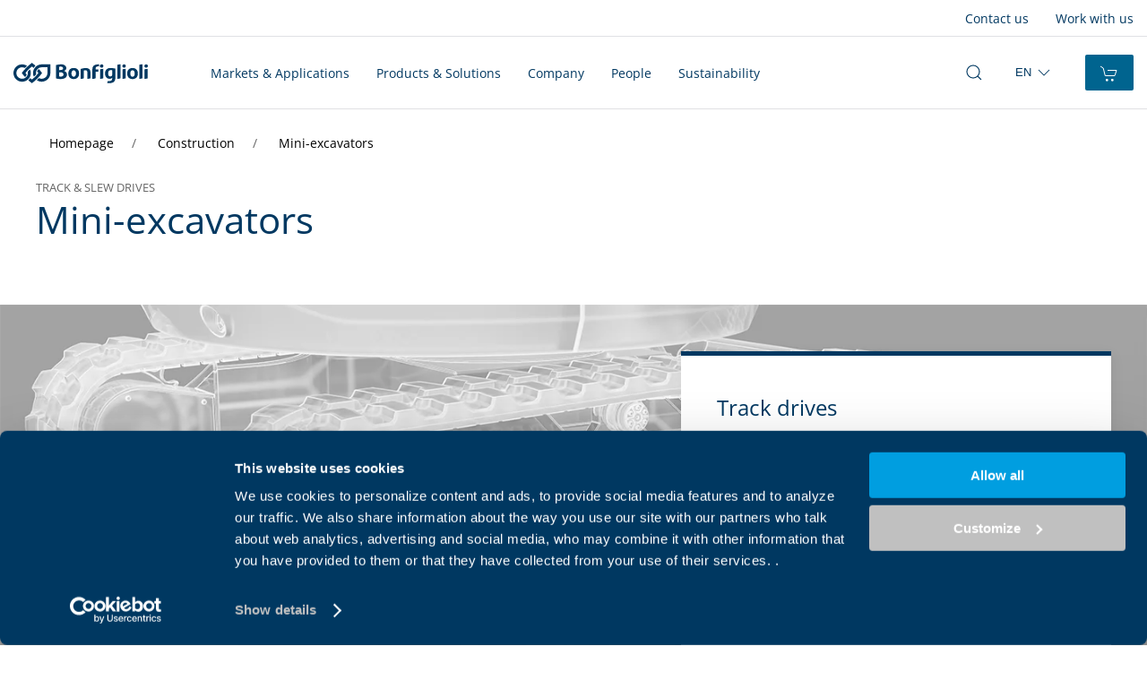

--- FILE ---
content_type: text/html; charset=UTF-8
request_url: https://www.bonfiglioli.com/uk/en/application-complex/earth-moving_mini-excavators
body_size: 28982
content:
<!DOCTYPE html>
<html lang="en-GB">
<head>
    <meta charset="UTF-8">
            <title>Mini-excavators | Bonfiglioli United Kingdom</title>
<meta name="description" content="Continuous operation and long distances are two elements that make overland conveyors challenging applications. Our solutions can handle high power requirements and are easy to maintain, offering an ideal option for this process.">

            <meta name="dynamic-search:object-id" content="6225">
                <meta name="dynamic-search:object-type" content="object">
                <meta name="dynamic-search:object-sub-type" content="object">
                <meta name="dynamic-search:image" content="49184">
                <meta name="dynamic-search:content_category" content="machine">
                <meta name="canonicalObject" content="/catalogue/machine/earth-moving_mini-excavators">
                <meta name="dynamic-search:market" content="6884">
    

    <link rel="canonical" href="https://www.bonfiglioli.com/uk/en/application-complex/earth-moving_mini-excavators">
                <link rel="alternate" hreflang="en-AU" href="https://www.bonfiglioli.com/australia/en/application-complex/earth-moving_mini-excavators"/>
                    <link rel="alternate" hreflang="de" href="https://www.bonfiglioli.com/austria/de/komplexe-einsatzbereiche/minibagger"/>
                    <link rel="alternate" hreflang="pt" href="https://www.bonfiglioli.com/brazil/pt/aplica%C3%A7%C3%B5es-complexas/mini-escavadoras"/>
                    <link rel="alternate" hreflang="zh-Hans-CN" href="https://www.bonfiglioli.com/china/zh/%E5%A4%8D%E6%9D%82%E7%9A%84%E5%BA%94%E7%94%A8/%E5%B0%8F%E5%9E%8B%E6%8C%96%E6%8E%98%E6%9C%BA"/>
                    <link rel="alternate" hreflang="fr" href="https://www.bonfiglioli.com/france/fr/complex-application/mini-pelles"/>
                    <link rel="alternate" hreflang="de-DE" href="https://www.bonfiglioli.com/germany/de/komplexe-einsatzbereiche/minibagger"/>
                    <link rel="alternate" hreflang="en" href="https://www.bonfiglioli.com/international/en/application-complex/earth-moving_mini-excavators"/>
                    <link rel="alternate" hreflang="x-default" href="https://www.bonfiglioli.com/international/en/application-complex/earth-moving_mini-excavators"/>
                    <link rel="alternate" hreflang="it" href="https://www.bonfiglioli.com/italy/it/applicazioni-complesse/mini-escavatori"/>
                    <link rel="alternate" hreflang="en-NZ" href="https://www.bonfiglioli.com/new_zealand/en/application-complex/earth-moving_mini-excavators"/>
                    <link rel="alternate" hreflang="en-ZA" href="https://www.bonfiglioli.com/south_africa/en/application-complex/earth-moving_mini-excavators"/>
                    <link rel="alternate" hreflang="en-MY" href="https://www.bonfiglioli.com/south_east_asia/en/application-complex/earth-moving_mini-excavators"/>
                    <link rel="alternate" hreflang="es-ES" href="https://www.bonfiglioli.com/spain/es/aplicaciones-complejas/mini-excavadoras"/>
                    <link rel="alternate" hreflang="tr" href="https://www.bonfiglioli.com/turkey/tr/karma%C5%9F%C4%B1k-uygulamalar/mini-ekskavatorler"/>
                    <link rel="alternate" hreflang="en-GB" href="https://www.bonfiglioli.com/uk/en/application-complex/earth-moving_mini-excavators"/>
                    <link rel="alternate" hreflang="en-US" href="https://www.bonfiglioli.com/usa/en/application-complex/earth-moving_mini-excavators"/>
                    <link rel="alternate" hreflang="vi" href="https://www.bonfiglioli.com/vietnam/vi/application-complex/earth-moving_mini-excavators"/>
                    <link rel="alternate" hreflang="x-default" href="https://www.bonfiglioli.com/vietnam/vi/application-complex/earth-moving_mini-excavators"/>
                    <meta name="viewport" content="width=device-width, initial-scale=1">
        <meta name="google-site-verification" content="6nILuk6-_ziD17ySDfpl2wxCjb0CzDKmIwn70gIrTno" />
        <link rel="shortcut icon" type="image/x-icon" href="/build/images/favicon.ico">

            <link rel="stylesheet" href="/build/js/app.d1f7d8c1.css">
            <link rel="stylesheet" href="/build/css/global.66d343a6.css">
        
            <script src="/build/runtime.8cdbc56a.js" defer></script><script src="/build/388.cd72bab2.js" defer></script><script src="/build/js/app.cd4b0e23.js" defer></script>
    <script src="https://www.google.com/recaptcha/api.js"></script>
    <!-- Start of Sleeknote signup and lead generation tool - www.sleeknote.com -->
    <script id="sleeknoteScript" type="text/javascript">
        (function () {
            var sleeknoteScriptTag = document.createElement("script");
            sleeknoteScriptTag.type = "text/javascript";
            sleeknoteScriptTag.charset = "utf-8";
            sleeknoteScriptTag.src = ("//sleeknotecustomerscripts.sleeknote.com/34099.js");
            var s = document.getElementById("sleeknoteScript");
            s.parentNode.insertBefore(sleeknoteScriptTag, s);
        })();
    </script>
    <!-- End of Sleeknote signup and lead generation tool - www.sleeknote.com -->

                                                           <!-- Google Tag Manager -->
    <script>(function(w,d,s,l,i){w[l]=w[l]||[];w[l].push({'gtm.start':
    new Date().getTime(),event:'gtm.js'});var f=d.getElementsByTagName(s)[0],
    j=d.createElement(s),dl=l!='dataLayer'?'&l='+l:'';j.async=true;j.src=
    'https://www.googletagmanager.com/gtm.js?id='+i+dl;f.parentNode.insertBefore(j,f);
    })(window,document,'script','dataLayer','GTM-MFZN8MT');</script>
    <!-- End Google Tag Manager -->

                                                </head>
<body >

                               <!-- Google Tag Manager (noscript) -->
    <noscript><iframe src="https://www.googletagmanager.com/ns.html?id=GTM-MFZN8MT"
    height="0" width="0" style="display:none;visibility:hidden"></iframe></noscript>
    <!-- End Google Tag Manager (noscript) -->

                        
                <!-- DESKTOP -->
<header class="nav-header nav-header--white " id="top">
    <div class="nav-header-top uk-navbar uk-navbar-container  uk-navbar-transparent" uk-navbar>
        <div class="uk-navbar-left">
                    </div>

                                                                                <div class="uk-navbar-right">
                 <div class="uk-visible@l">
                    <ul class="nav-header-top-menu uk-navbar-nav">
                                                                              <li><a href="/uk/en/company-contacts">Contact us</a></li>
                                                                                                        <li><a href="/uk/en/company-excellence/company-excellence-people/professional-opportunities">Work with us</a></li>
                                                                     </ul>
                 </div>
              </div>
                       </div>
    <hr class="uk-margin-remove nav-header-separator">
    <nav aria-label="main navigation" class="nav-header-main uk-navbar uk-navbar-container uk-navbar-transparent" data-uk-navbar="dropbar: false;"
         data-uk-sticky="animation: uk-animation-slide-top;
                       sel-target: .nav-main;
                       cls-active: uk-navbar-sticky;
                       cls-inactive: uk-navbar-transparent;">
        <!-- LEFT -->
        <div class="uk-navbar-left">
                         <a href="/uk/en" class="uk-navbar-item uk-logo">
                                                                                    <svg xmlns="http://www.w3.org/2000/svg" width="150" height="23" class="uk-svg uk-preserve" viewBox="81.7 212.6 678.402 102.3">
                            <title>Logo Bonfiglioli</title>
                            <g fill="currentColor">
                                <path d="M165.1 245c-1.4 1.3-2.9 2.8-4.5 4.3-2.7 2.7-5 5.1-6.9 7.3.6 2.2.9 4.6.9 7 0 2.4-.3 4.8-.9 7.1-2 8-7.3 14.7-14.5 18.6-4.1 2.2-8.7 3.4-13.7 3.4-16 0-29-13-29-29s13-29 29-29c5 0 9.7 1.3 13.8 3.5 1.6-1.7 3.2-3.4 5-5.1 2-2 3.9-3.8 5.7-5.6-7-4.7-15.4-7.5-24.5-7.5-24.2 0-43.8 19.6-43.8 43.8 0 24.2 19.6 43.8 43.8 43.8 24.2 0 43.8-19.6 43.8-43.8 0-6.8-1.5-13.1-4.2-18.8" class="st0"/>
                                <path d="M174.9 212.6s-12.2 8.2-27.5 23.6c-15.4 15.4-23.6 27.5-23.6 27.5s5.6 8.3 16.1 19.9c4-2.9 7.1-7 8.8-11.8-4.2-4.9-6.5-8.1-6.5-8.1s5.5-7.6 15.3-17.5c9.9-9.9 17.5-15.3 17.5-15.3s3.4 2.5 8.6 7c2.6-4.1 5.8-7.7 9.4-10.9-10.6-9.4-18.1-14.4-18.1-14.4" class="st0"/>
                                <path d="M268.1 263.7c0 24.2-19.6 43.8-43.8 43.8-9.1 0-17.5-2.8-24.4-7.5 1.9-1.7 3.8-3.6 5.8-5.6 1.8-1.7 3.4-3.4 5-5.1 4.1 2.2 8.8 3.5 13.7 3.5 16 0 29-13 29-29v-29h-29c-16 0-29 13-29 29 0 2.4.3 4.8.9 7-2 2.2-4.3 4.7-6.9 7.3-1.6 1.6-3.1 3-4.5 4.4-2.7-5.7-4.2-12-4.2-18.7 0-24.2 19.6-43.8 43.8-43.8h43.8v43.7z" class="st0"/>
                                <path d="M209.9 243.8c-4 2.9-7.1 7-8.8 11.7 4.3 4.9 6.6 8.2 6.6 8.2s-5.5 7.6-15.3 17.5c-9.9 9.9-17.5 15.3-17.5 15.3s-3.5-2.5-8.7-7c-2.6 4.1-5.8 7.7-9.4 10.9 10.6 9.5 18.1 14.5 18.1 14.5s12.2-8.2 27.5-23.6c15.4-15.4 23.6-27.5 23.6-27.5s-5.5-8.5-16.1-20M420.7 243.3s14.5-4.9 26.4-4.9c15.5 0 23.5 7.2 23.5 22.9v28c0 3.6-15.9 3.6-15.9 3.6v-32.1c0-6.9-2.8-11.1-8.8-11.1-4.6 0-9.4 1.3-9.4 1.3v38.4c0 3.6-15.9 3.6-15.9 3.6v-49.7zM621.8 289.3c0 3.6-15.9 3.6-15.9 3.6v-69.3c0-3.8 15.9-3.6 15.9-3.6v69.3zM632.2 292.9v-46.5c0-3.6 15.9-3.6 15.9-3.6v46.5c0 3.6-15.9 3.6-15.9 3.6m7.9-72.9c5.4 0 8.8 3.6 8.7 8.4.1 4.6-3.4 8.3-8.6 8.3-5.5 0-8.9-3.7-8.9-8.3.1-4.8 3.5-8.4 8.8-8.4M732.9 289.3c0 3.6-15.9 3.6-15.9 3.6v-69.3c0-3.7 15.9-3.6 15.9-3.6v69.3zM743.5 292.9v-46.5c0-3.5 15.9-3.6 15.9-3.6v46.5c0 3.6-15.9 3.6-15.9 3.6m7.9-72.9c5.3 0 8.8 3.6 8.7 8.4.1 4.6-3.4 8.3-8.6 8.3-5.5 0-9-3.7-9-8.3.2-4.8 3.6-8.4 8.9-8.4M519.1 292.9v-46.5c0-3.5 15.9-3.6 15.9-3.6v46.5c0 3.6-15.9 3.6-15.9 3.6M527 220c5.3 0 8.8 3.6 8.7 8.4.1 4.6-3.4 8.3-8.6 8.3-5.5 0-9-3.7-9-8.3.2-4.8 3.6-8.4 8.9-8.4M579.9 271.1c.1-.1-.1 3.2-.5 4.4-1.1 3.9-5.2 5.7-9.5 5.7-7 0-10.2-6.6-10.2-14.6v-1.9c0-6.9 3.1-13.9 9.8-15.2 6.5-1.2 10.4.3 10.4.3v21.3zm-12.1-32.5c-15.9 1.1-23.9 13.3-23.9 26.8v.7c0 15.4 8.6 26 21.8 26.7 6.6.4 12.4-2.4 14.3-5.2v4.4c0 6.9-3.5 11-9.4 11.8-7 1-13.2.4-13.2.4l-2.5 10.1s7.3 1.1 16.9.2c17.6-1.7 24-12.2 24-23.6v-49.4c0-.1-14.5-3.8-28-2.9M385.9 282.7c-8 0-11.3-8.6-11.3-16.5s3.3-16.5 11.3-16.5 11.3 8.6 11.3 16.5-3.3 16.5-11.3 16.5m0-44.4c-17.1 0-27.1 10.7-27.1 27.9s10 27.9 27.1 27.9 27.1-10.7 27.1-27.9c.1-17.2-9.9-27.9-27.1-27.9M682.7 282.7c-8 0-11.3-8.6-11.3-16.5s3.3-16.5 11.3-16.5 11.3 8.6 11.3 16.5-3.3 16.5-11.3 16.5m0-44.4c-17.1 0-27.1 10.7-27.1 27.9s10 27.9 27.1 27.9 27.1-10.7 27.1-27.9-10-27.9-27.1-27.9M496.2 241.9c0-7.3 3.6-10.5 9.5-11.3 4.6-.7 7.5-.5 7.5-.5l1.1-10.1s-3.3-.4-10.6.4c-15.7 1.7-23.5 8.6-23.5 23.6v49s16 0 16-3.6v-32.8h14.2v-10.8h-14.3v-3.9zM311.9 280.4c2.3.9 6 1.4 8.9 1.4 7.5 0 13.8-3.4 13.8-11.1 0-7.4-6.7-10.4-14.9-10.4h-7.8v20.1zm0-31.9h7.5c8.7 0 13-3.1 13-8.5 0-5.6-3.9-8.7-11.4-8.7-3.6 0-7 .4-9.2 1.2v16zM296 223.9c5-1.7 12.9-3.1 20.4-3.7 12.3-1 18.4.9 23.5 4.2 4.9 3.1 8.5 7.4 8.5 14s-2.7 11.6-11 14.7v.2c8.4 2.3 14.6 8.6 14.6 18.1 0 6.7-2.7 11.9-7.3 15.6-5.4 4.3-13.5 7.1-26 7.1-9.5 0-22.7-3.4-22.7-3.4v-66.8z" class="st0"/>
                            </g>
                        </svg>
                                                  </a>
                   </div>

                            <div class="uk-navbar-center uk-navbar--custom">
                <div class="uk-visible@l">
                    <ul class="nav-header-main-menu uk-navbar-nav">
                                                                                                                                                                                                                    <li>
                                                                                                           <button
                                                                                  class='open-mega-menu unstyled '
                                           data-title='markets-menu'
                                           tabindex="0"
                                           aria-expanded="false"
                                           data-focus
                                                                           >
                                       Markets &amp; Applications
                                    </button>
                                </li>
                                                                                                                                                                                                                                                <li>
                                                                                                           <button
                                                                                  class='open-mega-menu unstyled '
                                           data-title='products-menu'
                                           tabindex="0"
                                           aria-expanded="false"
                                           data-focus
                                                                           >
                                       Products &amp; Solutions
                                    </button>
                                </li>
                                                                                                                                                                                                                                                <li>
                                                                                                           <button
                                                                                  class='open-mega-menu unstyled '
                                           data-title='link_2594'
                                           tabindex="0"
                                           aria-expanded="false"
                                           data-focus
                                                                           >
                                       Company
                                    </button>
                                </li>
                                                                                                                                                                                                                                                <li>
                                                                                                           <a
                                                                                  class=' '
                                           href="/uk/en/company-excellence/company-excellence-people"
                                           target=""
                                                                           >
                                       People
                                    </a>
                                </li>
                                                                                                                                                                                                                                                <li>
                                                                                                           <a
                                                                                  class=' '
                                           href="/international/en/sustainability"
                                           target=""
                                                                           >
                                       Sustainability
                                    </a>
                                </li>
                                                                        </ul>
                </div>
            </div>
        
                            <div class="uk-navbar-right">
                                    <div class="uk-navbar-item nav-header-main-search">
                        <button class="uk-icon-link open-mega-menu uk-icon unstyled has-pointer" data-focus aria-expanded="false" aria-label="open search bar" data-title="search-bar">
                            <svg aria-hidden="true" width="20" height="20" viewBox="0 0 20 20" xmlns="http://www.w3.org/2000/svg">
                                <circle fill="none" stroke="currentColor" stroke-width="1.1" cx="9" cy="9" r="7"></circle>
                                <path fill="none" stroke="currentColor" stroke-width="1.1" d="M14,14 L18,18 L14,14 Z"></path>
                            </svg>
                        </button>
                    </div>
                                                    <div class="uk-navbar-item change-region uk-visible@m">
                        <button aria-expanded="false" data-focus aria-label="select region" class="uk-icon-link unstyled">
                            <span aria-hidden="true">En</span>
                            <svg class="uk-icon change-region-icon" aria-hidden="true" width="20" height="20" viewBox="0 0 20 20" xmlns="http://www.w3.org/2000/svg">
                                <polyline fill="none" stroke="#000" stroke-width="1.03" points="16 7 10 13 4 7"></polyline>
                            </svg>
                        </button>
                        <!-- uk-dropdown="flip: false; pos: bottom-right; mode: click" -->
                        <div class="change-region-dropdown uk-dropdown focusable">
                            <ul class="uk-nav uk-dropdown-nav">
                                                                    <li><a  href='/international/en/application-complex/earth-moving_mini-excavators' class='' > International </a></li>
                                                                    <li><a  href='/austria/de/komplexe-einsatzbereiche/minibagger' class='' > Austria </a></li>
                                                                    <li><a  href='/australia/en/application-complex/earth-moving_mini-excavators' class='' > Australia </a></li>
                                                                    <li><a  href='/brazil/pt/aplica%C3%A7%C3%B5es-complexas/mini-escavadoras' class='' > Brazil </a></li>
                                                                    <li><a  href='/china/zh/%E5%A4%8D%E6%9D%82%E7%9A%84%E5%BA%94%E7%94%A8/%E5%B0%8F%E5%9E%8B%E6%8C%96%E6%8E%98%E6%9C%BA' class='' > China </a></li>
                                                                    <li><a  href='/france/fr/complex-application/mini-pelles' class='' > France </a></li>
                                                                    <li><a  href='/germany/de/komplexe-einsatzbereiche/minibagger' class='' > Germany </a></li>
                                                                    <li><a  href='https://bonfiglioli.in/en' class='' > India </a></li>
                                                                    <li><a  href='/italy/it/applicazioni-complesse/mini-escavatori' class='' > Italia </a></li>
                                                                    <li><a  href='/new_zealand/en/application-complex/earth-moving_mini-excavators' class='' > New Zealand </a></li>
                                                                    <li><a  href='/south_africa/en/application-complex/earth-moving_mini-excavators' class='' > South Africa </a></li>
                                                                    <li><a  href='/south_east_asia/en/application-complex/earth-moving_mini-excavators' class='' > South East Asia </a></li>
                                                                    <li><a  href='/spain/es/aplicaciones-complejas/mini-excavadoras' class='' > Spain </a></li>
                                                                    <li><a  href='/turkey/tr/karma%C5%9F%C4%B1k-uygulamalar/mini-ekskavatorler' class='' > Türkiye </a></li>
                                                                    <li><a  href='/uk/en/application-complex/earth-moving_mini-excavators' class='uk-active'  aria-current='page'> United Kingdom </a></li>
                                                                    <li><a  href='/usa/en/application-complex/earth-moving_mini-excavators' class='' > United States </a></li>
                                                                    <li><a  href='/vietnam/vi/application-complex/earth-moving_mini-excavators' class='' > Vietnam </a></li>
                                                            </ul>
                        </div>
                    </div>
                                                                    <div class="uk-navbar-item uk-visible@l">
                        <div class="">
                            <a href="https://shop.bonfiglioli.com/store/international/en" class="uk-button uk-button-primary">
                                <span uk-icon="icon: cart"></span> 
                                <span class="uk-button-text uk-visible@xl">Configure in shop</span>
                            </a>
                        </div>
                    </div>
                            </div>
        
                            <!--off-canvas trigger hamburger btn. show only on mobile -->
            <a class="uk-navbar-toggle uk-hidden@l" href="#" data-uk-toggle="target: #offcanvas-nav-primary">
                <span uk-navbar-toggle-icon></span>
            </a>
            </nav>

        

    <!-- Megamenu -->
    <div class="fixed-dropdown">
                                    <div tabindex="0" class="mega-menu company-menu markets-menu focusable">
                    

<div class="uk-align-center uk-container uk-padding uk-padding-remove-bottom ">
    <div class="mega-menu-primary">
        <div class="uk-flex-between uk-flex-middle uk-margin-bottom" uk-grid>
            <div>
                <div class="uk-text-large">Markets</div>
            </div>
        </div>

        
        <div class="uk-card" >

            
            <div >
                <ul class="uk-list uk-list-inline mega-menu-menu">
                                            <li>
                                                        <button
                                                                    title='Agriculture &amp; Forestry'
                                    class="has-submenu"
                                    data-menu="sector_4414"
                                                            >
                                                                    <span uk-icon="icon: bfi-agricolture_forestry"></span>
                                                                Agriculture &amp; Forestry
                            </button>
                        </li>
                                            <li>
                                                        <button
                                                                    title='Biogas'
                                    class="has-submenu"
                                    data-menu="sector_107357"
                                                            >
                                                                    <span uk-icon="icon: bfi-biogas"></span>
                                                                Biogas
                            </button>
                        </li>
                                            <li>
                                                        <button
                                                                    title='Construction'
                                    class="has-submenu"
                                    data-menu="sector_4430"
                                                            >
                                                                    <span uk-icon="icon: bfi-construction"></span>
                                                                Construction
                            </button>
                        </li>
                                            <li>
                                                        <button
                                                                    title='E-mobility'
                                    class="has-submenu"
                                    data-menu="sector_60311"
                                                            >
                                                                    <span uk-icon="icon: bfi-emobility"></span>
                                                                E-mobility
                            </button>
                        </li>
                                            <li>
                                                        <button
                                                                    title='Food &amp; Beverage'
                                    class="has-submenu"
                                    data-menu="sector_4335"
                                                            >
                                                                    <span uk-icon="icon: bfi-food_beverage"></span>
                                                                Food &amp; Beverage
                            </button>
                        </li>
                                            <li>
                                                        <button
                                                                    title='Intralogistics'
                                    class="has-submenu"
                                    data-menu="sector_4411"
                                                            >
                                                                    <span uk-icon="icon: bfi-intralogistic"></span>
                                                                Intralogistics
                            </button>
                        </li>
                                            <li>
                                                        <button
                                                                    title='Logistics'
                                    class="has-submenu"
                                    data-menu="sector_4363"
                                                            >
                                                                    <span uk-icon="icon: bfi-logistics"></span>
                                                                Logistics
                            </button>
                        </li>
                                            <li>
                                                        <button
                                                                    title='Marine &amp; Offshore'
                                    class="has-submenu"
                                    data-menu="sector_4359"
                                                            >
                                                                    <span uk-icon="icon: bfi-marine_offshore"></span>
                                                                Marine &amp; Offshore
                            </button>
                        </li>
                                            <li>
                                                        <button
                                                                    title='Metalworking'
                                    class="has-submenu"
                                    data-menu="sector_102746"
                                                            >
                                                                    <span uk-icon="icon: bfi-metalworking"></span>
                                                                Metalworking
                            </button>
                        </li>
                                            <li>
                                                        <button
                                                                    title='Mining'
                                    class="has-submenu"
                                    data-menu="sector_4349"
                                                            >
                                                                    <span uk-icon="icon: bfi-mining"></span>
                                                                Mining
                            </button>
                        </li>
                                            <li>
                                                        <button
                                                                    title='Packaging'
                                    class="has-submenu"
                                    data-menu="sector_4302"
                                                            >
                                                                    <span uk-icon="icon: bfi-packaging"></span>
                                                                Packaging
                            </button>
                        </li>
                                            <li>
                                                        <button
                                                                    title='Recycling'
                                    class="has-submenu"
                                    data-menu="sector_46731"
                                                            >
                                                                    <span uk-icon="icon: bfi-recycling"></span>
                                                                Recycling
                            </button>
                        </li>
                                            <li>
                                                        <button
                                                                    title='Textile'
                                    class="has-submenu"
                                    data-menu="sector_4316"
                                                            >
                                                                    <span uk-icon="icon: bfi-textile"></span>
                                                                Textile
                            </button>
                        </li>
                                            <li>
                                                        <button
                                                                    title='Wind'
                                    class="has-submenu"
                                    data-menu="sector_4528"
                                                            >
                                                                    <span uk-icon="icon: bfi-wind"></span>
                                                                Wind
                            </button>
                        </li>
                                            <li>
                                                        <button
                                                                    title='Woodworking'
                                    class="has-submenu"
                                    data-menu="sector_107302"
                                                            >
                                                                    <span uk-icon="icon: bfi-woodworking"></span>
                                                                Woodworking
                            </button>
                        </li>
                                    </ul>
            </div>
        </div>
    </div>

    </div>                                    </div>
                                                <div tabindex="0" class="mega-menu company-menu products-menu focusable">
                    

<div class="uk-align-center uk-container uk-padding uk-padding-remove-bottom ">
    <div class="mega-menu-primary">
        <div class="uk-flex-between uk-flex-middle uk-margin-bottom" uk-grid>
            <div>
                <div class="uk-text-large">Solutions</div>
            </div>
        </div>

        
        <div class="uk-card" >

            
            <div >
                <ul class="uk-list uk-list-inline mega-menu-menu">
                                            <li>
                                                        <button
                                                                    title='Industrial Gearmotors'
                                    class="has-submenu"
                                    data-menu="category_4297"
                                                            >
                                                                Industrial Gearmotors
                            </button>
                        </li>
                                            <li>
                                                        <button
                                                                    title='Electric Motors'
                                    class="has-submenu"
                                    data-menu="category_4572"
                                                            >
                                                                Electric Motors
                            </button>
                        </li>
                                            <li>
                                                        <button
                                                                    title='Travel drives'
                                    class="has-submenu"
                                    data-menu="category_4407"
                                                            >
                                                                Travel drives
                            </button>
                        </li>
                                            <li>
                                                        <button
                                                                    title='Transit mixer drives'
                                    class="has-submenu"
                                    data-menu="category_4611"
                                                            >
                                                                Transit mixer drives
                            </button>
                        </li>
                                            <li>
                                                        <button
                                                                    title='Industrial Heavy-Duty Geared products'
                                    class="has-submenu"
                                    data-menu="category_4380"
                                                            >
                                                                Industrial Heavy-Duty Geared products
                            </button>
                        </li>
                                            <li>
                                                        <button
                                                                    title='Inverters &amp; Servo drives'
                                    class="has-submenu"
                                    data-menu="category_4507"
                                                            >
                                                                Inverters &amp; Servo drives
                            </button>
                        </li>
                                            <li>
                                                        <button
                                                                    title='Slew drives'
                                    class="has-submenu"
                                    data-menu="category_4669"
                                                            >
                                                                Slew drives
                            </button>
                        </li>
                                            <li>
                                                        <button
                                                                    title='Precision Planetary Gearboxes &amp; Gearmotors'
                                    class="has-submenu"
                                    data-menu="category_4595"
                                                            >
                                                                Precision Planetary Gearboxes &amp; Gearmotors
                            </button>
                        </li>
                                            <li>
                                                        <button
                                                                    title='Winch drives'
                                    class="has-submenu"
                                    data-menu="category_4702"
                                                            >
                                                                Winch drives
                            </button>
                        </li>
                                            <li>
                                                        <button
                                                                    title='Specific geared units'
                                    class="has-submenu"
                                    data-menu="category_4620"
                                                            >
                                                                Specific geared units
                            </button>
                        </li>
                                    </ul>
            </div>
        </div>
    </div>

    </div>                                                                                                        </div>
                                                <div tabindex="0" class="mega-menu company-menu link_2594 focusable">
                        

<div class="uk-align-center uk-container uk-padding uk-padding-remove-bottom ">
    <div class="mega-menu-primary">
        <div class="uk-flex-between uk-flex-middle uk-margin-bottom" uk-grid>
            <div>
                <div class="uk-text-large">Company</div>
            </div>
        </div>

        
        <div class="uk-card" uk-grid>

                            <div class="uk-width-1-5">
                    <picture >
	<source srcset="/images/49095/image-thumb__49095__megamenu_menu_decoration/company-menu.webp 1x, /images/49095/image-thumb__49095__megamenu_menu_decoration/company-menu@2x.webp 2x" width="600" height="300" type="image/webp" />
	<source srcset="/images/49095/image-thumb__49095__megamenu_menu_decoration/company-menu.png 1x, /images/49095/image-thumb__49095__megamenu_menu_decoration/company-menu@2x.png 2x" width="600" height="300" type="image/png" />
	<img src="/images/49095/image-thumb__49095__megamenu_menu_decoration/company-menu.png" width="600" height="300" alt="" loading="lazy" srcset="/images/49095/image-thumb__49095__megamenu_menu_decoration/company-menu.png 1x, /images/49095/image-thumb__49095__megamenu_menu_decoration/company-menu@2x.png 2x" />
</picture>

                </div>
            
            <div class="uk-width-4-5" >
                <ul class="uk-list uk-list-inline mega-menu-menu">
                                            <li>
                                                        <button
                                                                    title='About Us'
                                    class="has-submenu"
                                    data-menu="link_2622"
                                                            >
                                                                About Us
                            </button>
                        </li>
                                            <li>
                                                        <button
                                                                    title='Excellence'
                                    class="has-submenu"
                                    data-menu="link_4080"
                                                            >
                                                                Excellence
                            </button>
                        </li>
                                            <li>
                                                        <a
                                                                    href="/uk/en/company-financialhighlights"
                                    target=""
                                                            >
                                                                Financial Highlights
                            </a>
                        </li>
                                            <li>
                                                        <a
                                                                    href="/uk/en/company-newsmediaevents"
                                    target=""
                                                            >
                                                                News, media &amp; events
                            </a>
                        </li>
                                            <li>
                                                        <a
                                                                    href="/uk/en/company-contacts"
                                    target=""
                                                            >
                                                                Contacts
                            </a>
                        </li>
                                    </ul>
            </div>
        </div>
    </div>

    </div>                                    </div>
                                                <div tabindex="0" class="mega-menu company-menu link_2595 focusable">
                    

<div class="uk-align-center uk-container uk-padding uk-padding-remove-bottom ">
    <div class="mega-menu-primary">
        <div class="uk-flex-between uk-flex-middle uk-margin-bottom" uk-grid>
            <div>
                <div class="uk-text-large">People</div>
            </div>
        </div>

                    <div class="uk-card">
                <div class="mega-menu-submenu-summary">
                    <p>People</p>
                                            <a href="/uk/en/company-excellence/company-excellence-people" class="">
                            <span uk-icon="icon: chevron-right"></span>
                            Overview
                        </a>
                                    </div>
            </div>
        
        <div class="uk-card" >

            
            <div class="" >
                <ul class="uk-list uk-list-inline mega-menu-menu">
                                    </ul>
            </div>
        </div>
    </div>

    </div>                                    </div>
                                                <div tabindex="0" class="mega-menu company-menu link_5014 focusable">
                    

<div class="uk-align-center uk-container uk-padding uk-padding-remove-bottom ">
    <div class="mega-menu-primary">
        <div class="uk-flex-between uk-flex-middle uk-margin-bottom" uk-grid>
            <div>
                <div class="uk-text-large">Sustainability</div>
            </div>
        </div>

                    <div class="uk-card">
                <div class="mega-menu-submenu-summary">
                    <p>Sustainability</p>
                                            <a href="/international/en/sustainability" class="">
                            <span uk-icon="icon: chevron-right"></span>
                            Overview
                        </a>
                                    </div>
            </div>
        
        <div class="uk-card" >

            
            <div class="" >
                <ul class="uk-list uk-list-inline mega-menu-menu">
                                    </ul>
            </div>
        </div>
    </div>

    </div>                                    </div>
                    
        <div tabindex="0" class="mega-menu search-bar focusable">
            <div class="uk-align-center uk-container uk-padding">
                <div class="uk-flex-between uk-flex-middle uk-margin-bottom" uk-grid>
                    <div>
                        <div class="uk-text-large">Search on site</div>
                    </div>
                                                                            </div>
                <div class="">
                    <div class="uk-card uk-card-default uk-padding-small">
                        <div>
                            <form method="get" action="/uk/en/search">
                                <div class="uk-flex-between" uk-grid>
                                    <div class="uk-width-5-6@s">
                                        <div class="uk-child-width-1-2@s" uk-grid>
                                            <div>
                                                <div class="uk-inline uk-width">
                                                    <span class="uk-form-icon uk-icon">
                                                        <svg aria-hidden="true" width="20" height="20" viewBox="0 0 20 20" xmlns="http://www.w3.org/2000/svg">
                                                            <circle fill="none" stroke="currentColor" stroke-width="1.1" cx="9" cy="9" r="7"></circle>
                                                            <path fill="none" stroke="currentColor" stroke-width="1.1" d="M14,14 L18,18 L14,14 Z"></path>
                                                        </svg>
                                                    </span>
                                                    <input
                                                            name="q"
                                                            value=""
                                                            autocomplete="off"
                                                            class="uk-input"
                                                            type="text"
                                                            placeholder="Search for product code, name, market, application ..."
                                                    >
                                                </div>
                                            </div>
                                            <div>
                                                <div class="uk-form-controls uk-margin-remove-top">
                                                    <label for="search-category" class="uk-screen-reader">Select category filter</label>
                                                    <select 
                                                        id="search-category"
                                                        class="uk-select uk-width"
                                                        name="category"
                                                        aria-label="filter search by category"
                                                        aria-describedby="category-help">
                                                        <option value="">Filter by</option>
                                                                                                                    <option value="news">
                                                                News
                                                            </option>
                                                                                                                    <option value="event">
                                                                Events
                                                            </option>
                                                                                                                    <option value="product">
                                                                Products
                                                            </option>
                                                                                                                    <option value="sector">
                                                                Sectors
                                                            </option>
                                                                                                                    <option value="machine">
                                                                Applications
                                                            </option>
                                                                                                            </select>
                                                    <!--
                                                    <button 
                                                        data-select-trigger 
                                                        class="uk-flex uk-flex-between  uk-flex-middle uk-button uk-button-default uk-text-left uk-width"
                                                        type="button" 
                                                        tabindex="-1"
                                                        aria-expanded="false"
                                                        aria-haspopup="listbox"
                                                        aria-labelledby="search-category"
                                                        aria-describedby="category-help">
                                                        <span aria-hidden="true"></span>
                                                        <span aria-hidden="true" uk-icon="icon: chevron-down"></span>
                                                    </button>
                                                    -->
                                                    <span id="category-help" class="uk-screen-reader">Use arrow keys to navigate options</span>
                                                </div>
                                            </div>
                                        </div>
                                    </div>
                                    <div>
                                        <button type="submit" class="uk-button uk-button-primary">Search</button>
                                    </div>
                                </div>
                            </form>
                        </div>
                        <div class="uk-margin-top">
                            <div>
                                <p>Most searched</p>
                            </div>
                            <div>
                                <ul class="search-bar-most-searched-list">
                                                                            <li>
                                            <a class="uk-button uk-button-small uk-button-gray"
                                               href="/uk/en/search?q=excavators">
                                                Excavators
                                            </a>
                                        </li>
                                                                            <li>
                                            <a class="uk-button uk-button-small uk-button-gray"
                                               href="/uk/en/search?q=IOT">
                                                Iot
                                            </a>
                                        </li>
                                                                            <li>
                                            <a class="uk-button uk-button-small uk-button-gray"
                                               href="/uk/en/search?q=track drives">
                                                Track drives
                                            </a>
                                        </li>
                                                                            <li>
                                            <a class="uk-button uk-button-small uk-button-gray"
                                               href="/uk/en/search?q=RIGHT-ANGLE GEAR UNITS">
                                                Right-angle gear units
                                            </a>
                                        </li>
                                                                            <li>
                                            <a class="uk-button uk-button-small uk-button-gray"
                                               href="/uk/en/search?q=reluctance motor">
                                                Reluctance motor
                                            </a>
                                        </li>
                                                                            <li>
                                            <a class="uk-button uk-button-small uk-button-gray"
                                               href="/uk/en/search?q=Inverters">
                                                Inverters
                                            </a>
                                        </li>
                                                                            <li>
                                            <a class="uk-button uk-button-small uk-button-gray"
                                               href="/uk/en/search?q=construction equipment">
                                                Construction equipment
                                            </a>
                                        </li>
                                                                            <li>
                                            <a class="uk-button uk-button-small uk-button-gray"
                                               href="/uk/en/search?q=slew drives">
                                                Slew drives
                                            </a>
                                        </li>
                                                                            <li>
                                            <a class="uk-button uk-button-small uk-button-gray"
                                               href="/uk/en/search?q=O&amp;K">
                                                O&amp;k
                                            </a>
                                        </li>
                                                                            <li>
                                            <a class="uk-button uk-button-small uk-button-gray"
                                               href="/uk/en/search?q=IoTwins">
                                                Iotwins
                                            </a>
                                        </li>
                                                                    </ul>
                            </div>
                        </div>
                    </div>
                </div>
            </div>
        </div>
    </div>
</header>
<!-- /DESKTOP -->

<!-- MOBILE -->
<aside class="nav-mobile" id="offcanvas-nav-primary" uk-offcanvas="flip: true; overlay: true">
    <div class="uk-offcanvas-bar uk-offcanvas-bar--expand">
        <div class="nav-mobile-content">
            <div class="nav-mobile-top">
                                <div class="uk-position-relative nav-mobile-top-brand" uk-grid>
                    <div class="uk-width-3-4">
                                                    <a href="/uk/en" class="uk-logo">
                                                                                                                                        <svg xmlns="http://www.w3.org/2000/svg" width="150" height="23" class="uk-svg uk-preserve" viewBox="81.7 212.6 678.402 102.3">
                                        <title>Logo Bonfiglioli</title>
                                        <g fill="currentColor">
                                            <path d="M165.1 245c-1.4 1.3-2.9 2.8-4.5 4.3-2.7 2.7-5 5.1-6.9 7.3.6 2.2.9 4.6.9 7 0 2.4-.3 4.8-.9 7.1-2 8-7.3 14.7-14.5 18.6-4.1 2.2-8.7 3.4-13.7 3.4-16 0-29-13-29-29s13-29 29-29c5 0 9.7 1.3 13.8 3.5 1.6-1.7 3.2-3.4 5-5.1 2-2 3.9-3.8 5.7-5.6-7-4.7-15.4-7.5-24.5-7.5-24.2 0-43.8 19.6-43.8 43.8 0 24.2 19.6 43.8 43.8 43.8 24.2 0 43.8-19.6 43.8-43.8 0-6.8-1.5-13.1-4.2-18.8" class="st0"/>
                                            <path d="M174.9 212.6s-12.2 8.2-27.5 23.6c-15.4 15.4-23.6 27.5-23.6 27.5s5.6 8.3 16.1 19.9c4-2.9 7.1-7 8.8-11.8-4.2-4.9-6.5-8.1-6.5-8.1s5.5-7.6 15.3-17.5c9.9-9.9 17.5-15.3 17.5-15.3s3.4 2.5 8.6 7c2.6-4.1 5.8-7.7 9.4-10.9-10.6-9.4-18.1-14.4-18.1-14.4" class="st0"/>
                                            <path d="M268.1 263.7c0 24.2-19.6 43.8-43.8 43.8-9.1 0-17.5-2.8-24.4-7.5 1.9-1.7 3.8-3.6 5.8-5.6 1.8-1.7 3.4-3.4 5-5.1 4.1 2.2 8.8 3.5 13.7 3.5 16 0 29-13 29-29v-29h-29c-16 0-29 13-29 29 0 2.4.3 4.8.9 7-2 2.2-4.3 4.7-6.9 7.3-1.6 1.6-3.1 3-4.5 4.4-2.7-5.7-4.2-12-4.2-18.7 0-24.2 19.6-43.8 43.8-43.8h43.8v43.7z" class="st0"/>
                                            <path d="M209.9 243.8c-4 2.9-7.1 7-8.8 11.7 4.3 4.9 6.6 8.2 6.6 8.2s-5.5 7.6-15.3 17.5c-9.9 9.9-17.5 15.3-17.5 15.3s-3.5-2.5-8.7-7c-2.6 4.1-5.8 7.7-9.4 10.9 10.6 9.5 18.1 14.5 18.1 14.5s12.2-8.2 27.5-23.6c15.4-15.4 23.6-27.5 23.6-27.5s-5.5-8.5-16.1-20M420.7 243.3s14.5-4.9 26.4-4.9c15.5 0 23.5 7.2 23.5 22.9v28c0 3.6-15.9 3.6-15.9 3.6v-32.1c0-6.9-2.8-11.1-8.8-11.1-4.6 0-9.4 1.3-9.4 1.3v38.4c0 3.6-15.9 3.6-15.9 3.6v-49.7zM621.8 289.3c0 3.6-15.9 3.6-15.9 3.6v-69.3c0-3.8 15.9-3.6 15.9-3.6v69.3zM632.2 292.9v-46.5c0-3.6 15.9-3.6 15.9-3.6v46.5c0 3.6-15.9 3.6-15.9 3.6m7.9-72.9c5.4 0 8.8 3.6 8.7 8.4.1 4.6-3.4 8.3-8.6 8.3-5.5 0-8.9-3.7-8.9-8.3.1-4.8 3.5-8.4 8.8-8.4M732.9 289.3c0 3.6-15.9 3.6-15.9 3.6v-69.3c0-3.7 15.9-3.6 15.9-3.6v69.3zM743.5 292.9v-46.5c0-3.5 15.9-3.6 15.9-3.6v46.5c0 3.6-15.9 3.6-15.9 3.6m7.9-72.9c5.3 0 8.8 3.6 8.7 8.4.1 4.6-3.4 8.3-8.6 8.3-5.5 0-9-3.7-9-8.3.2-4.8 3.6-8.4 8.9-8.4M519.1 292.9v-46.5c0-3.5 15.9-3.6 15.9-3.6v46.5c0 3.6-15.9 3.6-15.9 3.6M527 220c5.3 0 8.8 3.6 8.7 8.4.1 4.6-3.4 8.3-8.6 8.3-5.5 0-9-3.7-9-8.3.2-4.8 3.6-8.4 8.9-8.4M579.9 271.1c.1-.1-.1 3.2-.5 4.4-1.1 3.9-5.2 5.7-9.5 5.7-7 0-10.2-6.6-10.2-14.6v-1.9c0-6.9 3.1-13.9 9.8-15.2 6.5-1.2 10.4.3 10.4.3v21.3zm-12.1-32.5c-15.9 1.1-23.9 13.3-23.9 26.8v.7c0 15.4 8.6 26 21.8 26.7 6.6.4 12.4-2.4 14.3-5.2v4.4c0 6.9-3.5 11-9.4 11.8-7 1-13.2.4-13.2.4l-2.5 10.1s7.3 1.1 16.9.2c17.6-1.7 24-12.2 24-23.6v-49.4c0-.1-14.5-3.8-28-2.9M385.9 282.7c-8 0-11.3-8.6-11.3-16.5s3.3-16.5 11.3-16.5 11.3 8.6 11.3 16.5-3.3 16.5-11.3 16.5m0-44.4c-17.1 0-27.1 10.7-27.1 27.9s10 27.9 27.1 27.9 27.1-10.7 27.1-27.9c.1-17.2-9.9-27.9-27.1-27.9M682.7 282.7c-8 0-11.3-8.6-11.3-16.5s3.3-16.5 11.3-16.5 11.3 8.6 11.3 16.5-3.3 16.5-11.3 16.5m0-44.4c-17.1 0-27.1 10.7-27.1 27.9s10 27.9 27.1 27.9 27.1-10.7 27.1-27.9-10-27.9-27.1-27.9M496.2 241.9c0-7.3 3.6-10.5 9.5-11.3 4.6-.7 7.5-.5 7.5-.5l1.1-10.1s-3.3-.4-10.6.4c-15.7 1.7-23.5 8.6-23.5 23.6v49s16 0 16-3.6v-32.8h14.2v-10.8h-14.3v-3.9zM311.9 280.4c2.3.9 6 1.4 8.9 1.4 7.5 0 13.8-3.4 13.8-11.1 0-7.4-6.7-10.4-14.9-10.4h-7.8v20.1zm0-31.9h7.5c8.7 0 13-3.1 13-8.5 0-5.6-3.9-8.7-11.4-8.7-3.6 0-7 .4-9.2 1.2v16zM296 223.9c5-1.7 12.9-3.1 20.4-3.7 12.3-1 18.4.9 23.5 4.2 4.9 3.1 8.5 7.4 8.5 14s-2.7 11.6-11 14.7v.2c8.4 2.3 14.6 8.6 14.6 18.1 0 6.7-2.7 11.9-7.3 15.6-5.4 4.3-13.5 7.1-26 7.1-9.5 0-22.7-3.4-22.7-3.4v-66.8z" class="st0"/>
                                        </g>
                                    </svg>
                                                            </a>
                                            </div>
                    <div class="uk-width-auto">
                        <button class="uk-offcanvas-close" type="button" uk-close></button>
                    </div>
                </div>
            </div>
            <div class="nav-mobile-middle">
                <ul class="uk-list nav-mobile-menu nav-mobile-menu--arrow">
                                                                    <li>
                                                        <button
                                                                    data-uk-toggle="target: #markets-menu"
                                    class="unstyled"
                                                            >Markets &amp; Applications</button>
                        </li>
                                                                    <li>
                                                        <button
                                                                    data-uk-toggle="target: #products-menu"
                                    class="unstyled"
                                                            >Products &amp; Solutions</button>
                        </li>
                                                                    <li>
                                                        <button
                                                                    data-uk-toggle="target: #link_2594"
                                    class="unstyled"
                                                            >Company</button>
                        </li>
                                                                    <li>
                                                        <a
                                                                    href="/uk/en/company-excellence/company-excellence-people"
                                    target=""
                                                            >People</a>
                        </li>
                                                                    <li>
                                                        <a
                                                                    href="/international/en/sustainability"
                                    target=""
                                                            >Sustainability</a>
                        </li>
                                    </ul>
                <hr/>
                                                                                            <ul class="uk-list nav-mobile-menu">
                                                                                                                                                        <li>
                                        <a href="/uk/en/company-contacts">
                                                                                        Contact us
                                        </a>
                                    </li>
                                                                                                                                                                                                                    <li>
                                        <a href="/uk/en/company-excellence/company-excellence-people/professional-opportunities">
                                                                                        Work with us
                                        </a>
                                    </li>
                                                                                                        </ul>
                            </div>
            <div class="nav-mobile-bottom">
                <ul class="uk-list nav-mobile-menu">
                                                                                                                                                                                                                                                                                                                                                                                    <li>
                        <button class="unstyled" data-uk-toggle="target: #offcanvas-region">
                                                        Select region
                        </button>
                    </li>
                    <li>
                        <a href="#" class="uk-button uk-button-primary uk-width-expand">
                            <span uk-icon="icon: cart"></span>
                            Shop
                        </a>
                    </li>
                </ul>
            </div>
        </div>
    </div>
</aside>

    <aside class="nav-mobile subnav-mobile" id="markets-menu" uk-offcanvas="flip: true; overlay: true">
    <div class="uk-offcanvas-bar uk-offcanvas-bar--expand">
        <div class="uk-position-relative subnav-mobile-top" uk-grid>
            <div class="uk-width-3-4">
                <a href="#" data-uk-toggle="target: #offcanvas-nav-primary">
                    <span uk-icon="icon: chevron-left"></span>
                    Menu
                </a>
            </div>
            <div class="uk-width-auto">
                <button class="uk-offcanvas-close" type="button" uk-close></button>
            </div>
        </div>
        <div class="subnav-mobile-menu">
            <div class="uk-text-large uk-text-secondary uk-padding-small subnav-mobile-menu-title">
                Markets
            </div>

                                            <ul class="uk-list nav-mobile-menu nav-mobile-menu--arrow">

                                        
                                            <li>
                                                                                                                        <button
                                    data-uk-toggle="target: #sector_4414" class="unstyled">
                                                                            <span uk-icon="icon: bfi-agricolture_forestry"></span>
                                                                        Agriculture &amp; Forestry
                                </button>
                                                    </li>
                                            <li>
                                                                                                                        <button
                                    data-uk-toggle="target: #sector_107357" class="unstyled">
                                                                            <span uk-icon="icon: bfi-biogas"></span>
                                                                        Biogas
                                </button>
                                                    </li>
                                            <li>
                                                                                                                        <button
                                    data-uk-toggle="target: #sector_4430" class="unstyled">
                                                                            <span uk-icon="icon: bfi-construction"></span>
                                                                        Construction
                                </button>
                                                    </li>
                                            <li>
                                                                                                                        <button
                                    data-uk-toggle="target: #sector_60311" class="unstyled">
                                                                            <span uk-icon="icon: bfi-emobility"></span>
                                                                        E-mobility
                                </button>
                                                    </li>
                                            <li>
                                                                                                                        <button
                                    data-uk-toggle="target: #sector_4335" class="unstyled">
                                                                            <span uk-icon="icon: bfi-food_beverage"></span>
                                                                        Food &amp; Beverage
                                </button>
                                                    </li>
                                            <li>
                                                                                                                        <button
                                    data-uk-toggle="target: #sector_4411" class="unstyled">
                                                                            <span uk-icon="icon: bfi-intralogistic"></span>
                                                                        Intralogistics
                                </button>
                                                    </li>
                                            <li>
                                                                                                                        <button
                                    data-uk-toggle="target: #sector_4363" class="unstyled">
                                                                            <span uk-icon="icon: bfi-logistics"></span>
                                                                        Logistics
                                </button>
                                                    </li>
                                            <li>
                                                                                                                        <button
                                    data-uk-toggle="target: #sector_4359" class="unstyled">
                                                                            <span uk-icon="icon: bfi-marine_offshore"></span>
                                                                        Marine &amp; Offshore
                                </button>
                                                    </li>
                                            <li>
                                                                                                                        <button
                                    data-uk-toggle="target: #sector_102746" class="unstyled">
                                                                            <span uk-icon="icon: bfi-metalworking"></span>
                                                                        Metalworking
                                </button>
                                                    </li>
                                            <li>
                                                                                                                        <button
                                    data-uk-toggle="target: #sector_4349" class="unstyled">
                                                                            <span uk-icon="icon: bfi-mining"></span>
                                                                        Mining
                                </button>
                                                    </li>
                                            <li>
                                                                                                                        <button
                                    data-uk-toggle="target: #sector_4302" class="unstyled">
                                                                            <span uk-icon="icon: bfi-packaging"></span>
                                                                        Packaging
                                </button>
                                                    </li>
                                            <li>
                                                                                                                        <button
                                    data-uk-toggle="target: #sector_46731" class="unstyled">
                                                                            <span uk-icon="icon: bfi-recycling"></span>
                                                                        Recycling
                                </button>
                                                    </li>
                                            <li>
                                                                                                                        <button
                                    data-uk-toggle="target: #sector_4316" class="unstyled">
                                                                            <span uk-icon="icon: bfi-textile"></span>
                                                                        Textile
                                </button>
                                                    </li>
                                            <li>
                                                                                                                        <button
                                    data-uk-toggle="target: #sector_4528" class="unstyled">
                                                                            <span uk-icon="icon: bfi-wind"></span>
                                                                        Wind
                                </button>
                                                    </li>
                                            <li>
                                                                                                                        <button
                                    data-uk-toggle="target: #sector_107302" class="unstyled">
                                                                            <span uk-icon="icon: bfi-woodworking"></span>
                                                                        Woodworking
                                </button>
                                                    </li>
                    
                                        
                </ul>
                    </div>
    </div>
</aside>

    <aside class="nav-mobile subnav-mobile" id="products-menu" uk-offcanvas="flip: true; overlay: true">
    <div class="uk-offcanvas-bar uk-offcanvas-bar--expand">
        <div class="uk-position-relative subnav-mobile-top" uk-grid>
            <div class="uk-width-3-4">
                <a href="#" data-uk-toggle="target: #offcanvas-nav-primary">
                    <span uk-icon="icon: chevron-left"></span>
                    Menu
                </a>
            </div>
            <div class="uk-width-auto">
                <button class="uk-offcanvas-close" type="button" uk-close></button>
            </div>
        </div>
        <div class="subnav-mobile-menu">
            <div class="uk-text-large uk-text-secondary uk-padding-small subnav-mobile-menu-title">
                Solutions
            </div>

                                            <ul class="uk-list nav-mobile-menu nav-mobile-menu--arrow">

                                        
                                            <li>
                                                                                                                        <button
                                    data-uk-toggle="target: #category_4297" class="unstyled">
                                                                        Industrial Gearmotors
                                </button>
                                                    </li>
                                            <li>
                                                                                                                        <button
                                    data-uk-toggle="target: #category_4572" class="unstyled">
                                                                        Electric Motors
                                </button>
                                                    </li>
                                            <li>
                                                                                                                        <button
                                    data-uk-toggle="target: #category_4407" class="unstyled">
                                                                        Travel drives
                                </button>
                                                    </li>
                                            <li>
                                                                                                                        <button
                                    data-uk-toggle="target: #category_4611" class="unstyled">
                                                                        Transit mixer drives
                                </button>
                                                    </li>
                                            <li>
                                                                                                                        <button
                                    data-uk-toggle="target: #category_4380" class="unstyled">
                                                                        Industrial Heavy-Duty Geared products
                                </button>
                                                    </li>
                                            <li>
                                                                                                                        <button
                                    data-uk-toggle="target: #category_4507" class="unstyled">
                                                                        Inverters &amp; Servo drives
                                </button>
                                                    </li>
                                            <li>
                                                                                                                        <button
                                    data-uk-toggle="target: #category_4669" class="unstyled">
                                                                        Slew drives
                                </button>
                                                    </li>
                                            <li>
                                                                                                                        <button
                                    data-uk-toggle="target: #category_4595" class="unstyled">
                                                                        Precision Planetary Gearboxes &amp; Gearmotors
                                </button>
                                                    </li>
                                            <li>
                                                                                                                        <button
                                    data-uk-toggle="target: #category_4702" class="unstyled">
                                                                        Winch drives
                                </button>
                                                    </li>
                                            <li>
                                                                                                                        <button
                                    data-uk-toggle="target: #category_4620" class="unstyled">
                                                                        Specific geared units
                                </button>
                                                    </li>
                    
                                        
                </ul>
                    </div>
    </div>
</aside>

    <aside class="nav-mobile subnav-mobile" id="link_2594" uk-offcanvas="flip: true; overlay: true">
    <div class="uk-offcanvas-bar uk-offcanvas-bar--expand">
        <div class="uk-position-relative subnav-mobile-top" uk-grid>
            <div class="uk-width-3-4">
                <a href="#" data-uk-toggle="target: #offcanvas-nav-primary">
                    <span uk-icon="icon: chevron-left"></span>
                    Menu
                </a>
            </div>
            <div class="uk-width-auto">
                <button class="uk-offcanvas-close" type="button" uk-close></button>
            </div>
        </div>
        <div class="subnav-mobile-menu">
            <div class="uk-text-large uk-text-secondary uk-padding-small subnav-mobile-menu-title">
                Company
            </div>

                                            <ul class="uk-list nav-mobile-menu nav-mobile-menu--arrow">

                                        
                                            <li>
                                                                                                                        <button
                                    data-uk-toggle="target: #link_2622" class="unstyled">
                                                                        About Us
                                </button>
                                                    </li>
                                            <li>
                                                                                                                        <button
                                    data-uk-toggle="target: #link_4080" class="unstyled">
                                                                        Excellence
                                </button>
                                                    </li>
                                            <li>
                                                                                                                                                        <a
                                    href="/uk/en/company-financialhighlights"
                                    target=""
                                    title="Financial Highlights">
                                                                        <span>Financial Highlights</span>
                                </a>
                                                    </li>
                                            <li>
                                                                                                                                                        <a
                                    href="/uk/en/company-newsmediaevents"
                                    target=""
                                    title="News, media &amp; events">
                                                                        <span>News, media &amp; events</span>
                                </a>
                                                    </li>
                                            <li>
                                                                                                                                                        <a
                                    href="/uk/en/company-contacts"
                                    target=""
                                    title="Contacts">
                                                                        <span>Contacts</span>
                                </a>
                                                    </li>
                    
                                        
                </ul>
                    </div>
    </div>
</aside>

    <aside class="nav-mobile subnav-mobile" id="link_2595" uk-offcanvas="flip: true; overlay: true">
    <div class="uk-offcanvas-bar uk-offcanvas-bar--expand">
        <div class="uk-position-relative subnav-mobile-top" uk-grid>
            <div class="uk-width-3-4">
                <a href="#" data-uk-toggle="target: #offcanvas-nav-primary">
                    <span uk-icon="icon: chevron-left"></span>
                    Menu
                </a>
            </div>
            <div class="uk-width-auto">
                <button class="uk-offcanvas-close" type="button" uk-close></button>
            </div>
        </div>
        <div class="subnav-mobile-menu">
            <div class="uk-text-large uk-text-secondary uk-padding-small subnav-mobile-menu-title">
                People
            </div>

                    </div>
    </div>
</aside>

    <aside class="nav-mobile subnav-mobile" id="link_5014" uk-offcanvas="flip: true; overlay: true">
    <div class="uk-offcanvas-bar uk-offcanvas-bar--expand">
        <div class="uk-position-relative subnav-mobile-top" uk-grid>
            <div class="uk-width-3-4">
                <a href="#" data-uk-toggle="target: #offcanvas-nav-primary">
                    <span uk-icon="icon: chevron-left"></span>
                    Menu
                </a>
            </div>
            <div class="uk-width-auto">
                <button class="uk-offcanvas-close" type="button" uk-close></button>
            </div>
        </div>
        <div class="subnav-mobile-menu">
            <div class="uk-text-large uk-text-secondary uk-padding-small subnav-mobile-menu-title">
                Sustainability
            </div>

                    </div>
    </div>
</aside>

<!-- /MOBILE -->

<aside class="nav-mobile subnav-mobile" id="offcanvas-region" uk-offcanvas="flip: true; overlay: true">
    <div class="uk-offcanvas-bar uk-offcanvas-bar--white uk-offcanvas-bar--expand">
        <div class="uk-position-relative subnav-mobile-top uk-background-default" uk-grid>
            <div class="uk-width-3-4">
                <div class="uk-text-large uk-text-secondary">
                    Select region
                </div>
            </div>
            <div class="uk-width-auto">
                <button class="uk-offcanvas-close" type="button" uk-close></button>
            </div>
        </div>
                    <div class="subnav-mobile-menu">
                <ul class="uk-list nav-mobile-menu nav-mobile-menu--no-border">
                                            <li>
                            <a href="/international/en/application-complex/earth-moving_mini-excavators" class="uk-active">
                                                                International
                            </a>
                        </li>
                                            <li>
                            <a href="/austria/de/komplexe-einsatzbereiche/minibagger" class="uk-active">
                                                                Austria
                            </a>
                        </li>
                                            <li>
                            <a href="/australia/en/application-complex/earth-moving_mini-excavators" class="uk-active">
                                                                Australia
                            </a>
                        </li>
                                            <li>
                            <a href="/brazil/pt/aplica%C3%A7%C3%B5es-complexas/mini-escavadoras" class="uk-active">
                                                                Brazil
                            </a>
                        </li>
                                            <li>
                            <a href="/china/zh/%E5%A4%8D%E6%9D%82%E7%9A%84%E5%BA%94%E7%94%A8/%E5%B0%8F%E5%9E%8B%E6%8C%96%E6%8E%98%E6%9C%BA" class="uk-active">
                                                                China
                            </a>
                        </li>
                                            <li>
                            <a href="/france/fr/complex-application/mini-pelles" class="uk-active">
                                                                France
                            </a>
                        </li>
                                            <li>
                            <a href="/germany/de/komplexe-einsatzbereiche/minibagger" class="uk-active">
                                                                Germany
                            </a>
                        </li>
                                            <li>
                            <a href="https://bonfiglioli.in/en" class="uk-active">
                                                                India
                            </a>
                        </li>
                                            <li>
                            <a href="/italy/it/applicazioni-complesse/mini-escavatori" class="uk-active">
                                                                Italia
                            </a>
                        </li>
                                            <li>
                            <a href="/new_zealand/en/application-complex/earth-moving_mini-excavators" class="uk-active">
                                                                New Zealand
                            </a>
                        </li>
                                            <li>
                            <a href="/south_africa/en/application-complex/earth-moving_mini-excavators" class="uk-active">
                                                                South Africa
                            </a>
                        </li>
                                            <li>
                            <a href="/south_east_asia/en/application-complex/earth-moving_mini-excavators" class="uk-active">
                                                                South East Asia
                            </a>
                        </li>
                                            <li>
                            <a href="/spain/es/aplicaciones-complejas/mini-excavadoras" class="uk-active">
                                                                Spain
                            </a>
                        </li>
                                            <li>
                            <a href="/turkey/tr/karma%C5%9F%C4%B1k-uygulamalar/mini-ekskavatorler" class="uk-active">
                                                                Türkiye
                            </a>
                        </li>
                                            <li>
                            <a href="/uk/en/application-complex/earth-moving_mini-excavators" class="uk-active">
                                                                United Kingdom
                            </a>
                        </li>
                                            <li>
                            <a href="/usa/en/application-complex/earth-moving_mini-excavators" class="uk-active">
                                                                United States
                            </a>
                        </li>
                                            <li>
                            <a href="/vietnam/vi/application-complex/earth-moving_mini-excavators" class="uk-active">
                                                                Vietnam
                            </a>
                        </li>
                                    </ul>
            </div>
            </div>
</aside>
    
   
<main class="main-content">
               
<section class="uk-section uk-margin-small-top uk-margin-small-bottom uk-padding-small  ">
            <div class="uk-container">
            <nav aria-label="Breadcrumbs">
                <ul class="uk-breadcrumb uk-margin-remove-bottom">
                                                                <li>
                            <a  href='/uk/en' class='' > Homepage </a>
                        </li>
                                            <li>
                            <a  href='/uk/en/sector/construction' class='' > Construction </a>
                        </li>
                                            <li>
                            <a aria-current='page' href='' class='' > Mini-excavators </a>
                        </li>
                                    </ul>
            </nav>
        </div>
    </section>
            
    <section class="uk-container">
        <div class="uk-child-width-1-2@m uk-width-auto uk-flex-middle" uk-grid>
            <div>
                                    <small class="uk-text-muted uk-margin-remove-bottom uk-text-uppercase">
                        Track &amp; slew drives
                    </small>
                                                    <h1 class="uk-text-secondary uk-margin-remove-top">
                        Mini-excavators
                    </h1>
                            </div>
        </div>
    </section>

    <section class="uk-section" style="overflow: hidden;">
        <div class="card-image-gallery">
            <div class="swiper swiper-card-image uk-visible@m">
                <div class="swiper-wrapper uk-margin-large-bottom">
                                                                                                                                            <div class="swiper-slide">
                                





<picture
                class="uk-width"
    >
                                            <source srcset="/catalogue-sectors/e-mobility/off-highway/mini-excavators/track-drives/48802/image-thumb__48802__machine_and_single_application_top/Mini%20escavatori%20-%20Livello%202%20CAM%201%201440x520.webp" media="(min-width: 1200px)" type="image/webp"/>
                    <source srcset="/catalogue-sectors/e-mobility/off-highway/mini-excavators/track-drives/48802/image-thumb__48802__machine_and_single_application_top/Mini%20escavatori%20-%20Livello%202%20CAM%201%201440x520.png" media="(min-width: 1200px)" type="image/png"/>
            
                                                <source srcset="/catalogue-sectors/e-mobility/off-highway/mini-excavators/track-drives/48802/image-thumb__48802__machine_and_single_application_top/Mini%20escavatori%20-%20Livello%202%20CAM%201%201440x520.webp" media="(min-width: 992px)" type="image/webp"/>
                    <source srcset="/catalogue-sectors/e-mobility/off-highway/mini-excavators/track-drives/48802/image-thumb__48802__machine_and_single_application_top/Mini%20escavatori%20-%20Livello%202%20CAM%201%201440x520.png" media="(min-width: 992px)" type="image/png"/>
            
                                                <source srcset="/catalogue-sectors/e-mobility/off-highway/mini-excavators/track-drives/48802/image-thumb__48802__machine_and_single_application_top/Mini%20escavatori%20-%20Livello%202%20CAM%201%201440x520.webp" media="(min-width: 300px)" type="image/webp"/>
                    <source srcset="/catalogue-sectors/e-mobility/off-highway/mini-excavators/track-drives/48802/image-thumb__48802__machine_and_single_application_top/Mini%20escavatori%20-%20Livello%202%20CAM%201%201440x520.png" media="(min-width: 300px)" type="image/png"/>
            
        <!-- If the browser doesn't support "srcset" attribute, then load the default resolution -->
                        <img src="/catalogue-sectors/e-mobility/off-highway/mini-excavators/track-drives/Mini%20escavatori%20-%20Livello%202%20CAM%201%201440x520.png"  alt="" class="uk-width"     />
        
    </picture>
                            </div>
                                                                                                                                                <div class="swiper-slide">
                                





<picture
                class="uk-width"
    >
                                            <source srcset="/catalogue-sectors/e-mobility/off-highway/mini-excavators/slew-drives/48803/image-thumb__48803__machine_and_single_application_top/Mini%20escavatori%20-%20Livello%202%20CAM%202%201440x520.webp" media="(min-width: 1200px)" type="image/webp"/>
                    <source srcset="/catalogue-sectors/e-mobility/off-highway/mini-excavators/slew-drives/48803/image-thumb__48803__machine_and_single_application_top/Mini%20escavatori%20-%20Livello%202%20CAM%202%201440x520.png" media="(min-width: 1200px)" type="image/png"/>
            
                                                <source srcset="/catalogue-sectors/e-mobility/off-highway/mini-excavators/slew-drives/48803/image-thumb__48803__machine_and_single_application_top/Mini%20escavatori%20-%20Livello%202%20CAM%202%201440x520.webp" media="(min-width: 992px)" type="image/webp"/>
                    <source srcset="/catalogue-sectors/e-mobility/off-highway/mini-excavators/slew-drives/48803/image-thumb__48803__machine_and_single_application_top/Mini%20escavatori%20-%20Livello%202%20CAM%202%201440x520.png" media="(min-width: 992px)" type="image/png"/>
            
                                                <source srcset="/catalogue-sectors/e-mobility/off-highway/mini-excavators/slew-drives/48803/image-thumb__48803__machine_and_single_application_top/Mini%20escavatori%20-%20Livello%202%20CAM%202%201440x520.webp" media="(min-width: 300px)" type="image/webp"/>
                    <source srcset="/catalogue-sectors/e-mobility/off-highway/mini-excavators/slew-drives/48803/image-thumb__48803__machine_and_single_application_top/Mini%20escavatori%20-%20Livello%202%20CAM%202%201440x520.png" media="(min-width: 300px)" type="image/png"/>
            
        <!-- If the browser doesn't support "srcset" attribute, then load the default resolution -->
                        <img src="/catalogue-sectors/e-mobility/off-highway/mini-excavators/slew-drives/Mini%20escavatori%20-%20Livello%202%20CAM%202%201440x520.png"  alt="" class="uk-width"     />
        
    </picture>
                            </div>
                                                                                                                                                <div class="swiper-slide">
                                





<picture
                class="uk-width"
    >
                                            <source srcset="/_default_upload_bucket/50665/image-thumb__50665__machine_and_single_application_top/MicrosoftTeams-image_3.webp" media="(min-width: 1200px)" type="image/webp"/>
                    <source srcset="/_default_upload_bucket/50665/image-thumb__50665__machine_and_single_application_top/MicrosoftTeams-image_3.png" media="(min-width: 1200px)" type="image/png"/>
            
                                                <source srcset="/_default_upload_bucket/50665/image-thumb__50665__machine_and_single_application_top/MicrosoftTeams-image_3.webp" media="(min-width: 992px)" type="image/webp"/>
                    <source srcset="/_default_upload_bucket/50665/image-thumb__50665__machine_and_single_application_top/MicrosoftTeams-image_3.png" media="(min-width: 992px)" type="image/png"/>
            
                                                <source srcset="/_default_upload_bucket/50665/image-thumb__50665__machine_and_single_application_top/MicrosoftTeams-image_3.webp" media="(min-width: 300px)" type="image/webp"/>
                    <source srcset="/_default_upload_bucket/50665/image-thumb__50665__machine_and_single_application_top/MicrosoftTeams-image_3.png" media="(min-width: 300px)" type="image/png"/>
            
        <!-- If the browser doesn't support "srcset" attribute, then load the default resolution -->
                        <img src="/_default_upload_bucket/MicrosoftTeams-image_3.png"  alt="" class="uk-width"     />
        
    </picture>
                            </div>
                                                                                                                                                <div class="swiper-slide">
                                





<picture
                class="uk-width"
    >
                                            <source srcset="/_default_upload_bucket/50667/image-thumb__50667__machine_and_single_application_top/Mini%20escavatori%20-%20Livello%202%20CAM%204%204320x1560.webp" media="(min-width: 1200px)" type="image/webp"/>
                    <source srcset="/_default_upload_bucket/50667/image-thumb__50667__machine_and_single_application_top/Mini%20escavatori%20-%20Livello%202%20CAM%204%204320x1560.png" media="(min-width: 1200px)" type="image/png"/>
            
                                                <source srcset="/_default_upload_bucket/50667/image-thumb__50667__machine_and_single_application_top/Mini%20escavatori%20-%20Livello%202%20CAM%204%204320x1560.webp" media="(min-width: 992px)" type="image/webp"/>
                    <source srcset="/_default_upload_bucket/50667/image-thumb__50667__machine_and_single_application_top/Mini%20escavatori%20-%20Livello%202%20CAM%204%204320x1560.png" media="(min-width: 992px)" type="image/png"/>
            
                                                <source srcset="/_default_upload_bucket/50667/image-thumb__50667__machine_and_single_application_top/Mini%20escavatori%20-%20Livello%202%20CAM%204%204320x1560.webp" media="(min-width: 300px)" type="image/webp"/>
                    <source srcset="/_default_upload_bucket/50667/image-thumb__50667__machine_and_single_application_top/Mini%20escavatori%20-%20Livello%202%20CAM%204%204320x1560.png" media="(min-width: 300px)" type="image/png"/>
            
        <!-- If the browser doesn't support "srcset" attribute, then load the default resolution -->
                        <img src="/_default_upload_bucket/Mini%20escavatori%20-%20Livello%202%20CAM%204%204320x1560.png"  alt="" class="uk-width"     />
        
    </picture>
                            </div>
                                                            </div>
            </div>
            <div class="uk-container card-content-move-up">
                <div class="uk-width-2-5@m uk-margin-auto uk-align-right">
                    <div class="uk-card uk-card-default uk-card-body">
                        <div class="swiper swiper-card-content">
                            <div class="swiper-wrapper uk-margin-large-bottom">
                                                                    <div class="swiper-slide">
                                        





<picture
                class="uk-hidden@m uk-width"
    >
                                            <source srcset="/catalogue-sectors/e-mobility/off-highway/mini-excavators/track-drives/48802/image-thumb__48802__machine_and_single_application_top/Mini%20escavatori%20-%20Livello%202%20CAM%201%201440x520.webp" media="(min-width: 1200px)" type="image/webp"/>
                    <source srcset="/catalogue-sectors/e-mobility/off-highway/mini-excavators/track-drives/48802/image-thumb__48802__machine_and_single_application_top/Mini%20escavatori%20-%20Livello%202%20CAM%201%201440x520.png" media="(min-width: 1200px)" type="image/png"/>
            
                                                <source srcset="/catalogue-sectors/e-mobility/off-highway/mini-excavators/track-drives/48802/image-thumb__48802__machine_and_single_application_top/Mini%20escavatori%20-%20Livello%202%20CAM%201%201440x520.webp" media="(min-width: 992px)" type="image/webp"/>
                    <source srcset="/catalogue-sectors/e-mobility/off-highway/mini-excavators/track-drives/48802/image-thumb__48802__machine_and_single_application_top/Mini%20escavatori%20-%20Livello%202%20CAM%201%201440x520.png" media="(min-width: 992px)" type="image/png"/>
            
                                                <source srcset="/catalogue-sectors/e-mobility/off-highway/mini-excavators/track-drives/48802/image-thumb__48802__machine_and_single_application_top/Mini%20escavatori%20-%20Livello%202%20CAM%201%201440x520.webp" media="(min-width: 300px)" type="image/webp"/>
                    <source srcset="/catalogue-sectors/e-mobility/off-highway/mini-excavators/track-drives/48802/image-thumb__48802__machine_and_single_application_top/Mini%20escavatori%20-%20Livello%202%20CAM%201%201440x520.png" media="(min-width: 300px)" type="image/png"/>
            
        <!-- If the browser doesn't support "srcset" attribute, then load the default resolution -->
                        <img src="/catalogue-sectors/e-mobility/off-highway/mini-excavators/track-drives/Mini%20escavatori%20-%20Livello%202%20CAM%201%201440x520.png"  alt="" class="uk-hidden@m uk-width"     />
        
    </picture>
                                        <div class="swiper-card-content-wrapper">
                                            <p class="uk-text-lead uk-text-secondary uk-margin-small-bottom" data-sheet-modal-title>
                                                Track drives
                                            </p>
                                            <p class="uk-margin-small-bottom uk-margin-remove-top">
                                                <small data-sheet-modal-description>
                                                    Thanks to a reliable series of products for 1 to 6 ton mini-excavators, Bonfiglioli gives machine builders the best possible choice of a drive system.&nbsp; High performance, including high torque in a compact space, is one of our portfolio’s key benefits. These solutions allow smooth machine operation.
                                                </small>
                                            </p>
                                            <a href="#" class="uk-text-primary uk-visible uk-hidden@m" data-sheet-modal>
                                                <small>Read more</small>
                                            </a>
                                        </div>
                                    </div>
                                                                    <div class="swiper-slide">
                                        





<picture
                class="uk-hidden@m uk-width"
    >
                                            <source srcset="/catalogue-sectors/e-mobility/off-highway/mini-excavators/slew-drives/48803/image-thumb__48803__machine_and_single_application_top/Mini%20escavatori%20-%20Livello%202%20CAM%202%201440x520.webp" media="(min-width: 1200px)" type="image/webp"/>
                    <source srcset="/catalogue-sectors/e-mobility/off-highway/mini-excavators/slew-drives/48803/image-thumb__48803__machine_and_single_application_top/Mini%20escavatori%20-%20Livello%202%20CAM%202%201440x520.png" media="(min-width: 1200px)" type="image/png"/>
            
                                                <source srcset="/catalogue-sectors/e-mobility/off-highway/mini-excavators/slew-drives/48803/image-thumb__48803__machine_and_single_application_top/Mini%20escavatori%20-%20Livello%202%20CAM%202%201440x520.webp" media="(min-width: 992px)" type="image/webp"/>
                    <source srcset="/catalogue-sectors/e-mobility/off-highway/mini-excavators/slew-drives/48803/image-thumb__48803__machine_and_single_application_top/Mini%20escavatori%20-%20Livello%202%20CAM%202%201440x520.png" media="(min-width: 992px)" type="image/png"/>
            
                                                <source srcset="/catalogue-sectors/e-mobility/off-highway/mini-excavators/slew-drives/48803/image-thumb__48803__machine_and_single_application_top/Mini%20escavatori%20-%20Livello%202%20CAM%202%201440x520.webp" media="(min-width: 300px)" type="image/webp"/>
                    <source srcset="/catalogue-sectors/e-mobility/off-highway/mini-excavators/slew-drives/48803/image-thumb__48803__machine_and_single_application_top/Mini%20escavatori%20-%20Livello%202%20CAM%202%201440x520.png" media="(min-width: 300px)" type="image/png"/>
            
        <!-- If the browser doesn't support "srcset" attribute, then load the default resolution -->
                        <img src="/catalogue-sectors/e-mobility/off-highway/mini-excavators/slew-drives/Mini%20escavatori%20-%20Livello%202%20CAM%202%201440x520.png"  alt="" class="uk-hidden@m uk-width"     />
        
    </picture>
                                        <div class="swiper-card-content-wrapper">
                                            <p class="uk-text-lead uk-text-secondary uk-margin-small-bottom" data-sheet-modal-title>
                                                Slew drives
                                            </p>
                                            <p class="uk-margin-small-bottom uk-margin-remove-top">
                                                <small data-sheet-modal-description>
                                                    The compactness and efficiency of Bonfiglioli slew drives for 1 to 6 ton mini-excavators ensure the best possible machine efficiency and easy maintenance.
                                                </small>
                                            </p>
                                            <a href="#" class="uk-text-primary uk-visible uk-hidden@m" data-sheet-modal>
                                                <small>Read more</small>
                                            </a>
                                        </div>
                                    </div>
                                                                    <div class="swiper-slide">
                                        





<picture
                class="uk-hidden@m uk-width"
    >
                                            <source srcset="/_default_upload_bucket/50665/image-thumb__50665__machine_and_single_application_top/MicrosoftTeams-image_3.webp" media="(min-width: 1200px)" type="image/webp"/>
                    <source srcset="/_default_upload_bucket/50665/image-thumb__50665__machine_and_single_application_top/MicrosoftTeams-image_3.png" media="(min-width: 1200px)" type="image/png"/>
            
                                                <source srcset="/_default_upload_bucket/50665/image-thumb__50665__machine_and_single_application_top/MicrosoftTeams-image_3.webp" media="(min-width: 992px)" type="image/webp"/>
                    <source srcset="/_default_upload_bucket/50665/image-thumb__50665__machine_and_single_application_top/MicrosoftTeams-image_3.png" media="(min-width: 992px)" type="image/png"/>
            
                                                <source srcset="/_default_upload_bucket/50665/image-thumb__50665__machine_and_single_application_top/MicrosoftTeams-image_3.webp" media="(min-width: 300px)" type="image/webp"/>
                    <source srcset="/_default_upload_bucket/50665/image-thumb__50665__machine_and_single_application_top/MicrosoftTeams-image_3.png" media="(min-width: 300px)" type="image/png"/>
            
        <!-- If the browser doesn't support "srcset" attribute, then load the default resolution -->
                        <img src="/_default_upload_bucket/MicrosoftTeams-image_3.png"  alt="" class="uk-hidden@m uk-width"     />
        
    </picture>
                                        <div class="swiper-card-content-wrapper">
                                            <p class="uk-text-lead uk-text-secondary uk-margin-small-bottom" data-sheet-modal-title>
                                                Permanent Magnet Motors with SAE connections
                                            </p>
                                            <p class="uk-margin-small-bottom uk-margin-remove-top">
                                                <small data-sheet-modal-description>
                                                    When electrifying mobile machinery, for some of the drives, like for example linear actuators or cylinders, one possible solution offered by Bonfiglioli is to leave the actuator unchanged but to drive the hydraulic pump by electric motor. Bonfiglioli offers a series of electric motors specifically designed for mobile pump applications, thanks to high protection degree, cooling concept and proper interfaces reflecting hydraulic standards. Choosing Permanent Magnet motors allows for high torque density, which is a benefit when considering the tight spaces available in electrified mobile equipment.
                                                </small>
                                            </p>
                                            <a href="#" class="uk-text-primary uk-visible uk-hidden@m" data-sheet-modal>
                                                <small>Read more</small>
                                            </a>
                                        </div>
                                    </div>
                                                                    <div class="swiper-slide">
                                        





<picture
                class="uk-hidden@m uk-width"
    >
                                            <source srcset="/_default_upload_bucket/50667/image-thumb__50667__machine_and_single_application_top/Mini%20escavatori%20-%20Livello%202%20CAM%204%204320x1560.webp" media="(min-width: 1200px)" type="image/webp"/>
                    <source srcset="/_default_upload_bucket/50667/image-thumb__50667__machine_and_single_application_top/Mini%20escavatori%20-%20Livello%202%20CAM%204%204320x1560.png" media="(min-width: 1200px)" type="image/png"/>
            
                                                <source srcset="/_default_upload_bucket/50667/image-thumb__50667__machine_and_single_application_top/Mini%20escavatori%20-%20Livello%202%20CAM%204%204320x1560.webp" media="(min-width: 992px)" type="image/webp"/>
                    <source srcset="/_default_upload_bucket/50667/image-thumb__50667__machine_and_single_application_top/Mini%20escavatori%20-%20Livello%202%20CAM%204%204320x1560.png" media="(min-width: 992px)" type="image/png"/>
            
                                                <source srcset="/_default_upload_bucket/50667/image-thumb__50667__machine_and_single_application_top/Mini%20escavatori%20-%20Livello%202%20CAM%204%204320x1560.webp" media="(min-width: 300px)" type="image/webp"/>
                    <source srcset="/_default_upload_bucket/50667/image-thumb__50667__machine_and_single_application_top/Mini%20escavatori%20-%20Livello%202%20CAM%204%204320x1560.png" media="(min-width: 300px)" type="image/png"/>
            
        <!-- If the browser doesn't support "srcset" attribute, then load the default resolution -->
                        <img src="/_default_upload_bucket/Mini%20escavatori%20-%20Livello%202%20CAM%204%204320x1560.png"  alt="" class="uk-hidden@m uk-width"     />
        
    </picture>
                                        <div class="swiper-card-content-wrapper">
                                            <p class="uk-text-lead uk-text-secondary uk-margin-small-bottom" data-sheet-modal-title>
                                                Electric drive system
                                            </p>
                                            <p class="uk-margin-small-bottom uk-margin-remove-top">
                                                <small data-sheet-modal-description>
                                                    Bonfiglioli offers integrated electric powertrains to replace conventional combustion engines through EDS-H, and to electrify small excavators in order to improve their efficiency and reduce CO2 emissions and noise levels. e-Dro is a modular system that guarantees easy installation, 80% less weight and volume compared to internal combustion engines, high power density and easily adaptable to different vehicle architectures with hydrostatic transmission. The compact, modular system ensures easier integration and maintenance.
                                                </small>
                                            </p>
                                            <a href="#" class="uk-text-primary uk-visible uk-hidden@m" data-sheet-modal>
                                                <small>Read more</small>
                                            </a>
                                        </div>
                                    </div>
                                                            </div>
                                                            <button aria-label="previous slider" class="swiper-button-prev uk-button uk-button-gray"></button>
                                <button aria-label="next slider" class="swiper-button-next uk-button uk-button-gray"></button>
                                <div class="swiper-pagination"></div>
                                                                                    </div>
                    </div>
                </div>
            </div>
        </div>
    </section>
    <div class="uk-card uk-card-default uk-card-body sheet-modal">
        <div class="uk-text-center">
            <button class="uk-margin-bottom uk-button sheet-modal-close"></button>
        </div>
        <div class="uk-flex-between uk-flex-middle" uk-grid>
            <div class="uk-text-large uk-text-secondary sheet-modal-title"></div>
            <div class="sheet-modal-close-icon"><i uk-icon="icon: close"></i></div>
        </div>
        <p class="sheet-modal-description"></p>
    </div>

<section class="uk-section-small">
            <div class="uk-container" >
            <div class="uk-width-3-4@m uk-align-center">
                <p>
                    Continuous operation and long distances are two elements that make overland conveyors challenging applications. Our solutions can handle high power requirements and are easy to maintain, offering an ideal option for this process.
                </p>
            </div>
        </div>
        </section>
            <section class="uk-section-small">
    <div class="uk-container uk-margin-bottom">
        <h2 class="uk-text-large uk-margin-bottom">
           Products
        </h2>
                    <a
                    class="uk-margin-small-right uk-margin-small-bottom uk-button uk-button-small uk-button-default uk-button-outline-secondary uk-margin-right"
                    href="#tab_6227"
                    uk-scroll="offset: 80"
            >
                Track drives
            </a>
                    <a
                    class="uk-margin-small-right uk-margin-small-bottom uk-button uk-button-small uk-button-default uk-button-outline-secondary uk-margin-right"
                    href="#tab_6226"
                    uk-scroll="offset: 80"
            >
                Slew drives
            </a>
                    <a
                    class="uk-margin-small-right uk-margin-small-bottom uk-button uk-button-small uk-button-default uk-button-outline-secondary uk-margin-right"
                    href="#tab_97695"
                    uk-scroll="offset: 80"
            >
                Permanent Magnet Motors with SAE connections
            </a>
            </div>
            <div class="uk-container uk-margin-bottom" id="tab_6227">
            <h2 class="uk-text-large">Track drives</h2>
            <div class="uk-child-width-1-4@m uk-child-width-1-2" uk-grid>
                                    <div>
                        <a href="/uk/en/product/700ck-series_travel-drives_travel-track-drives" class="uk-link-reset">
                                <div class="uk-card card-product">
        <div class="uk-card-media-top">
            





<picture
        >
                                            <source srcset="/international/products/358/image-thumb__358__product_card_preview/700CK%20Series.webp" media="(min-width: 1200px)" type="image/webp"/>
                    <source srcset="/international/products/358/image-thumb__358__product_card_preview/700CK%20Series.png" media="(min-width: 1200px)" type="image/png"/>
            
                                                <source srcset="/international/products/358/image-thumb__358__product_card_preview/700CK%20Series.webp" media="(min-width: 992px)" type="image/webp"/>
                    <source srcset="/international/products/358/image-thumb__358__product_card_preview/700CK%20Series.png" media="(min-width: 992px)" type="image/png"/>
            
                                                <source srcset="/international/products/358/image-thumb__358__product_card_preview/700CK%20Series.webp" media="(min-width: 300px)" type="image/webp"/>
                    <source srcset="/international/products/358/image-thumb__358__product_card_preview/700CK%20Series.png" media="(min-width: 300px)" type="image/png"/>
            
        <!-- If the browser doesn't support "srcset" attribute, then load the default resolution -->
                        <img src="/international/products/700CK%20Series.png"  alt="" class=""     />
        
    </picture>
        </div>
        <div class="uk-card-body card-product-body">
            <p class="uk-margin-remove-bottom"><small>700CK Series</small></p>
            <small class="uk-text-muted uk-text-truncate-max3">Extremely compact, lightweight, efficient and smooth to operate, 700CK Series track drives are...</small>
        </div>
    </div>
                        </a>
                    </div>
                                    <div>
                        <a href="/uk/en/product/700cp_travel-drives_travel-track-drives" class="uk-link-reset">
                                <div class="uk-card card-product">
        <div class="uk-card-media-top">
            





<picture
        >
                                            <source srcset="/international/products/362/image-thumb__362__product_card_preview/700CP%20Series.webp" media="(min-width: 1200px)" type="image/webp"/>
                    <source srcset="/international/products/362/image-thumb__362__product_card_preview/700CP%20Series.png" media="(min-width: 1200px)" type="image/png"/>
            
                                                <source srcset="/international/products/362/image-thumb__362__product_card_preview/700CP%20Series.webp" media="(min-width: 992px)" type="image/webp"/>
                    <source srcset="/international/products/362/image-thumb__362__product_card_preview/700CP%20Series.png" media="(min-width: 992px)" type="image/png"/>
            
                                                <source srcset="/international/products/362/image-thumb__362__product_card_preview/700CP%20Series.webp" media="(min-width: 300px)" type="image/webp"/>
                    <source srcset="/international/products/362/image-thumb__362__product_card_preview/700CP%20Series.png" media="(min-width: 300px)" type="image/png"/>
            
        <!-- If the browser doesn't support "srcset" attribute, then load the default resolution -->
                        <img src="/international/products/700CP%20Series.png"  alt="" class=""     />
        
    </picture>
        </div>
        <div class="uk-card-body card-product-body">
            <p class="uk-margin-remove-bottom"><small>700CP</small></p>
            <small class="uk-text-muted uk-text-truncate-max3">Extremely compact, lightweight, efficient and smooth to operate, 700CP Series track drives are...</small>
        </div>
    </div>
                        </a>
                    </div>
                            </div>
        </div>
            <div class="uk-container uk-margin-bottom" id="tab_6226">
            <h2 class="uk-text-large">Slew drives</h2>
            <div class="uk-child-width-1-4@m uk-child-width-1-2" uk-grid>
                                    <div>
                        <a href="/uk/en/product/700tk-series_slew-drives_slew-drives" class="uk-link-reset">
                                <div class="uk-card card-product">
        <div class="uk-card-media-top">
            





<picture
        >
                                            <source srcset="/international/products/1482/image-thumb__1482__product_card_preview/700TK%20Series_0000.webp" media="(min-width: 1200px)" type="image/webp"/>
                    <source srcset="/international/products/1482/image-thumb__1482__product_card_preview/700TK%20Series_0000.png" media="(min-width: 1200px)" type="image/png"/>
            
                                                <source srcset="/international/products/1482/image-thumb__1482__product_card_preview/700TK%20Series_0000.webp" media="(min-width: 992px)" type="image/webp"/>
                    <source srcset="/international/products/1482/image-thumb__1482__product_card_preview/700TK%20Series_0000.png" media="(min-width: 992px)" type="image/png"/>
            
                                                <source srcset="/international/products/1482/image-thumb__1482__product_card_preview/700TK%20Series_0000.webp" media="(min-width: 300px)" type="image/webp"/>
                    <source srcset="/international/products/1482/image-thumb__1482__product_card_preview/700TK%20Series_0000.png" media="(min-width: 300px)" type="image/png"/>
            
        <!-- If the browser doesn't support "srcset" attribute, then load the default resolution -->
                        <img src="/international/products/700TK%20Series_0000.png"  alt="" class=""     />
        
    </picture>
        </div>
        <div class="uk-card-body card-product-body">
            <p class="uk-margin-remove-bottom"><small>700TK Series</small></p>
            <small class="uk-text-muted uk-text-truncate-max3">The 700TK Series is the compact and powerful slew drive package for 1.5- to 150-ton...</small>
        </div>
    </div>
                        </a>
                    </div>
                                    <div>
                        <a href="/uk/en/product/700te-series-slew-drives" class="uk-link-reset">
                                <div class="uk-card card-product">
        <div class="uk-card-media-top">
            





<picture
        >
                                            <source srcset="/_default_upload_bucket/50860/image-thumb__50860__product_card_preview/700TE%20Series_1.webp" media="(min-width: 1200px)" type="image/webp"/>
                    <source srcset="/_default_upload_bucket/50860/image-thumb__50860__product_card_preview/700TE%20Series_1.png" media="(min-width: 1200px)" type="image/png"/>
            
                                                <source srcset="/_default_upload_bucket/50860/image-thumb__50860__product_card_preview/700TE%20Series_1.webp" media="(min-width: 992px)" type="image/webp"/>
                    <source srcset="/_default_upload_bucket/50860/image-thumb__50860__product_card_preview/700TE%20Series_1.png" media="(min-width: 992px)" type="image/png"/>
            
                                                <source srcset="/_default_upload_bucket/50860/image-thumb__50860__product_card_preview/700TE%20Series_1.webp" media="(min-width: 300px)" type="image/webp"/>
                    <source srcset="/_default_upload_bucket/50860/image-thumb__50860__product_card_preview/700TE%20Series_1.png" media="(min-width: 300px)" type="image/png"/>
            
        <!-- If the browser doesn't support "srcset" attribute, then load the default resolution -->
                        <img src="/_default_upload_bucket/700TE%20Series_1.png"  alt="" class=""     />
        
    </picture>
        </div>
        <div class="uk-card-body card-product-body">
            <p class="uk-margin-remove-bottom"><small>700TE Series</small></p>
            <small class="uk-text-muted uk-text-truncate-max3">High performance, including high torque in a compact space, is one of our portfolio’s key...</small>
        </div>
    </div>
                        </a>
                    </div>
                            </div>
        </div>
            <div class="uk-container uk-margin-bottom" id="tab_97695">
            <h2 class="uk-text-large">Permanent Magnet Motors with SAE connections</h2>
            <div class="uk-child-width-1-4@m uk-child-width-1-2" uk-grid>
                                    <div>
                        <a href="/uk/en/product/electric-drives-for-mobile-pumps" class="uk-link-reset">
                                <div class="uk-card card-product">
        <div class="uk-card-media-top">
            





<picture
        >
                                            <source srcset="/international/products/e-pumps/49024/image-thumb__49024__product_card_preview/pump.webp" media="(min-width: 1200px)" type="image/webp"/>
                    <source srcset="/international/products/e-pumps/49024/image-thumb__49024__product_card_preview/pump.png" media="(min-width: 1200px)" type="image/png"/>
            
                                                <source srcset="/international/products/e-pumps/49024/image-thumb__49024__product_card_preview/pump.webp" media="(min-width: 992px)" type="image/webp"/>
                    <source srcset="/international/products/e-pumps/49024/image-thumb__49024__product_card_preview/pump.png" media="(min-width: 992px)" type="image/png"/>
            
                                                <source srcset="/international/products/e-pumps/49024/image-thumb__49024__product_card_preview/pump.webp" media="(min-width: 300px)" type="image/webp"/>
                    <source srcset="/international/products/e-pumps/49024/image-thumb__49024__product_card_preview/pump.png" media="(min-width: 300px)" type="image/png"/>
            
        <!-- If the browser doesn't support "srcset" attribute, then load the default resolution -->
                        <img src="/international/products/e-pumps/pump.png"  alt="" class=""     />
        
    </picture>
        </div>
        <div class="uk-card-body card-product-body">
            <p class="uk-margin-remove-bottom"><small>BPM Series </small></p>
            <small class="uk-text-muted uk-text-truncate-max3">When electrifying mobile machinery, for some of the drives, like for example linear actuators or...</small>
        </div>
    </div>
                        </a>
                    </div>
                            </div>
        </div>
    </section>                        
    
        




    

    <a id="download"></a>

        











<section class="uk-section  ">
    <div class="uk-container">
        <div class="uk-width-3-5@m">
            


    <h2 class="uk-text-lead">Downloads</h2>
                                                                                                                                                                                                                                                                                                                                        <form class="uk-form-stacked uk-margin-bottom">
                <div>
                    <div class="uk-form-controls">
                        <label for="search-category" class="uk-form-label">Category filter</label>
                        <select
                            data-select-target
                            id="search-category"
                            class="uk-select uk-width" 
                            aria-label="filter search by category"
                            aria-describedby="category-help" 
                            data-filter-downloads>
                            <option selected value="">All categories</option>
                                                        <option value="catalogues">Catalogues</option>
                                                        <option value="other-files">Other files</option>
                                                    </select>
                        <span id="category-help" class="uk-screen-reader">Use arrow keys to navigate options</span>
                        <!--
                        <div class="uk-button-group uk-width">
                            <button
                                data-select-trigger 
                                id="search-category-button" 
                                class="uk-button uk-button-default uk-flex-1 uk-text-left" 
                                type="button" 
                                tabindex="-1"
                                aria-expanded="false"
                                aria-haspopup="listbox"
                                aria-labelledby="search-category"
                                aria-describedby="category-help">
                                <span aria-hidden="true"></span>
                            </button>
                            <div aria-hidden="true" class="uk-inline" style="position:absolute; right:0;top:0;">
                                <button class="uk-button uk-button-primary uk-padding-small uk-padding-remove-vertical" type="button" >
                                    <span uk-icon="icon: triangle-down"></span>
                                </button>
                            </div>
                        </div>
                        -->
                    </div>
                </div>
            </form>
            
                    <div>
                                                


    <div class="uk-flex uk-flex-middle uk-card uk-card-light uk-grid-collapse uk-margin downloads-card" uk-grid data-download-category="catalogues">
                    <div class="uk-card-media-left uk-cover-container uk-width-1-5@m uk-visible@m">
                <img width="162" height="162" src="/_default_upload_bucket/51070/image-thumb__51070__useful_document_preview/image-brochure-construction.png" alt="" uk-cover>
                <canvas width="162" height="162"></canvas>
            </div>
                <div class="uk-width-1-2@m uk-width">
            <div class="uk-card-body uk-padding-small">
                                                    <p class="uk-text-black">
                        <span class="uk-text-secondary">Catalogues</span><br>
                        <strong>Brochure Construction Industry</strong>
                    </p>
                                        <ul class="">
                        
                            <li
                                                                            class="active"
                                                                >
                                <a
                                    data-documentlanguage="en"
                                    data-documentid="7386"
                                    data-uniquestring=""
                                    href="/_default_upload_bucket/BR_CAT_CNST_STD_ENG_R00_2_2.pdf" target="_blank"                                    class="documentDownloadLink"
                                    aria-label="Download Brochure Construction Industry in English"
                                >
                                    EN
                                </a>
                            </li>
                                            </ul>
                            </div>
        </div>
        
        
                    <div class="uk-width-expand@m uk-width uk-padding-small uk-text-right@m">
                <a
                    data-documentlanguage=""
                    data-documentid="7386"
                    data-uniquestring=""
                    href="/_default_upload_bucket/BR_CAT_CNST_STD_ENG_R00_2_2.pdf"
                    class="documentDownloadLink uk-button uk-button--download uk-text-uppercase uk-text-bold uk-button-default uk-button-outline-secondary uk-width-auto@m"
                    target="_blank"                >
                    <span uk-icon="arrow-down"></span>
                    Download
                </a>
            </div>
            </div>
                                                                


    <div class="uk-flex uk-flex-middle uk-card uk-card-light uk-grid-collapse uk-margin downloads-card" uk-grid data-download-category="catalogues">
                    <div class="uk-card-media-left uk-cover-container uk-width-1-5@m uk-visible@m">
                <img width="162" height="162" src="/_default_upload_bucket/48645/image-thumb__48645__useful_document_preview/ELMOB.jpg" alt="" uk-cover>
                <canvas width="162" height="162"></canvas>
            </div>
                <div class="uk-width-1-2@m uk-width">
            <div class="uk-card-body uk-padding-small">
                                                    <p class="uk-text-black">
                        <span class="uk-text-secondary">Catalogues</span><br>
                        <strong>Electromobility Solutions</strong>
                    </p>
                                        <ul class="">
                        
                            <li
                                                                            class="active"
                                                                >
                                <a
                                    data-documentlanguage="en"
                                    data-documentid="60849"
                                    data-uniquestring=""
                                    href="/_default_upload_bucket/TR_CAT_ELMOB_STD_ENG_R05_3.pdf" target="_blank"                                    class="documentDownloadLink"
                                    aria-label="Download Electromobility Solutions in English"
                                >
                                    EN
                                </a>
                            </li>
                                            </ul>
                            </div>
        </div>
        
        
                    <div class="uk-width-expand@m uk-width uk-padding-small uk-text-right@m">
                <a
                    data-documentlanguage=""
                    data-documentid="60849"
                    data-uniquestring=""
                    href="/_default_upload_bucket/TR_CAT_ELMOB_STD_ENG_R05_3.pdf"
                    class="documentDownloadLink uk-button uk-button--download uk-text-uppercase uk-text-bold uk-button-default uk-button-outline-secondary uk-width-auto@m"
                    target="_blank"                >
                    <span uk-icon="arrow-down"></span>
                    Download
                </a>
            </div>
            </div>
                                                                


    <div class="uk-flex uk-flex-middle uk-card uk-card-light uk-grid-collapse uk-margin downloads-card" uk-grid data-download-category="catalogues">
                    <div class="uk-card-media-left uk-cover-container uk-width-1-5@m uk-visible@m">
                <img width="162" height="162" src="/_default_upload_bucket/48637/image-thumb__48637__useful_document_preview/MNG.jpg" alt="" uk-cover>
                <canvas width="162" height="162"></canvas>
            </div>
                <div class="uk-width-1-2@m uk-width">
            <div class="uk-card-body uk-padding-small">
                                                    <p class="uk-text-black">
                        <span class="uk-text-secondary">Catalogues</span><br>
                        <strong>Brochure Mining Industry</strong>
                    </p>
                                        <ul class="">
                        
                            <li
                                                                >
                                <a
                                    data-documentlanguage="en"
                                    data-documentid="5984"
                                    data-uniquestring=""
                                    href="/_default_upload_bucket/BR_CAT_MNG_STD_ENG_R04_1_1.pdf" target="_blank"                                    class="documentDownloadLink"
                                    aria-label="Download Brochure Mining Industry in English"
                                >
                                    EN
                                </a>
                            </li>
                        
                            <li
                                                                >
                                <a
                                    data-documentlanguage="pt"
                                    data-documentid="5984"
                                    data-uniquestring=""
                                    href="/_default_upload_bucket/BR_CAT_MNG_STD_POR_R04_0.pdf" target="_blank"                                    class="documentDownloadLink"
                                    aria-label="Download Brochure Mining Industry in Portuguese"
                                >
                                    PT
                                </a>
                            </li>
                                            </ul>
                            </div>
        </div>
        
        
                    <div class="uk-width-expand@m uk-width uk-padding-small uk-text-right@m">
                <a
                    data-documentlanguage=""
                    data-documentid="5984"
                    data-uniquestring=""
                    href="/_default_upload_bucket/BR_CAT_MNG_STD_ENG_R04_1_1.pdf"
                    class="documentDownloadLink uk-button uk-button--download uk-text-uppercase uk-text-bold uk-button-default uk-button-outline-secondary uk-width-auto@m"
                    target="_blank"                >
                    <span uk-icon="arrow-down"></span>
                    Download
                </a>
            </div>
            </div>
                                                                                    <div class="uk-hidden" id="hidden_documents_696d202c31d8a">
                                                                                                                                                                                                            


    <div class="uk-flex uk-flex-middle uk-card uk-card-light uk-grid-collapse uk-margin downloads-card" uk-grid data-download-category="other-files">
                    <div class="uk-card-media-left uk-cover-container uk-width-1-5@m uk-visible@m">
                <img width="162" height="162" src="/_default_upload_bucket/52133/image-thumb__52133__useful_document_preview/IOT_1.jpg" alt="" uk-cover>
                <canvas width="162" height="162"></canvas>
            </div>
                <div class="uk-width-1-2@m uk-width">
            <div class="uk-card-body uk-padding-small">
                                                    <p class="uk-text-black">
                        <span class="uk-text-secondary">Other files</span><br>
                        <strong>Brochure IoT</strong>
                    </p>
                                        <ul class="">
                        
                            <li
                                                                >
                                <a
                                    data-documentlanguage="en"
                                    data-documentid="112703"
                                    data-uniquestring=""
                                    href="/_default_upload_bucket/BR_CAT_IIOT_STD_ENG_R01_1_1.pdf" target="_blank"                                    class="documentDownloadLink"
                                    aria-label="Download Brochure IoT in English"
                                >
                                    EN
                                </a>
                            </li>
                        
                            <li
                                                                >
                                <a
                                    data-documentlanguage="it"
                                    data-documentid="112703"
                                    data-uniquestring=""
                                    href="/_default_upload_bucket/BR_CAT_IIOT_STD_ITA_R01_1_1.pdf" target="_blank"                                    class="documentDownloadLink"
                                    aria-label="Download Brochure IoT in Italian"
                                >
                                    IT
                                </a>
                            </li>
                                            </ul>
                            </div>
        </div>
        
        
                    <div class="uk-width-expand@m uk-width uk-padding-small uk-text-right@m">
                <a
                    data-documentlanguage=""
                    data-documentid="112703"
                    data-uniquestring=""
                    href="/_default_upload_bucket/BR_CAT_IIOT_STD_ENG_R01_1_1.pdf"
                    class="documentDownloadLink uk-button uk-button--download uk-text-uppercase uk-text-bold uk-button-default uk-button-outline-secondary uk-width-auto@m"
                    target="_blank"                >
                    <span uk-icon="arrow-down"></span>
                    Download
                </a>
            </div>
            </div>
                                                            </div>
                    </div>
                    <div class="uk-text-center">
                <button
                        data-target="hidden_documents_696d202c31d8a"
                        class="uk-button uk-button-default uk-button-outline-secondary show-more-elements"
                > Show more</button>
            </div>
                    </div>
    </div>
</section>
                                    <div class="uk-section">
                <div class="uk-container">
                    




                                    
            
                                    
                    <div class="uk-text-large uk-text-secondary uk-margin-bottom" id="contact-form-section">
        Products and solutions request
    </div>
    






<form
        class="uk-form-stacked contact-form"
        method="POST"
        enctype="multipart/form-data"
        action="?formType=products-solution"
        id=formId_696d202c35936
>
    
            <input type="hidden" name="lead" value="644ba5af6d61a56af5433f.FY1bBbfVxqsQxrxxdkbrJU5kDW5DZDx5pNSmg6pMjxg.XeAUYY6Fivp98fpBFH-6Sj5TfT87PHUowZbT6Nt57lF__gpP4JqA-kau2w">
    
                    <input
        type="hidden"
        name="formType"
                    value="products-solution"
            />
        <div class="uk-child-width-1-2@l" uk-grid>
                                                    <div
                                                                                class=""
            >
                                    <label class="uk-form-label" for="name">
                        Name
                                                    <span class="red"> *</span>
                                            </label>
                                    <div class="uk-form-controls">
        <input
                class="uk-input "
                placeholder="Name"
                name="name"
                type="text"
                value=""
                                    required
                        >
            </div>
            </div>
                                                        <div
                                                                                class=""
            >
                                    <label class="uk-form-label" for="surname">
                        Surname
                                                    <span class="red"> *</span>
                                            </label>
                                    <div class="uk-form-controls">
        <input
                class="uk-input "
                placeholder="Surname"
                name="surname"
                type="text"
                value=""
                                    required
                        >
            </div>
            </div>
                                                        <div
                                                                                class=""
            >
                                    <label class="uk-form-label" for="email">
                        Email address
                                                    <span class="red"> *</span>
                                            </label>
                                    <div class="uk-form-controls">
        <input
                class="uk-input "
                placeholder="Email address"
                name="email"
                type="text"
                value=""
                                    required
                        >
            </div>
            </div>
                                                        <div
                                                                                class=""
            >
                                    <label class="uk-form-label" for="telephone">
                        Tel
                                            </label>
                                    <div class="uk-form-controls">
        <input
                class="uk-input "
                placeholder="Tel"
                name="telephone"
                type="text"
                value=""
                        >
            </div>
            </div>
                                                        <div
                                                                                class=""
            >
                                    <label class="uk-form-label" for="company">
                        Company
                                                    <span class="red"> *</span>
                                            </label>
                                    <div class="uk-form-controls">
        <input
                class="uk-input "
                placeholder="Company"
                name="company"
                type="text"
                value=""
                                    required
                        >
            </div>
            </div>
                                                        <div
                                                                                class=""
            >
                                    <label class="uk-form-label" for="postalCode">
                        Post code
                                            </label>
                                    <div class="uk-form-controls">
        <input
                class="uk-input "
                placeholder="Post code"
                name="postalCode"
                type="text"
                value=""
                        >
            </div>
            </div>
                                                        <div
                                                                                class=""
            >
                                    <label class="uk-form-label" for="country">
                        Country
                                                    <span class="red"> *</span>
                                            </label>
                                    <div class="uk-form-controls">
        <div>
            <label 
                for="search-category" 
                class="uk-screen-reader">Select country</label>
            <select
                data-select-target
                id="search-category"
                name="country"
                class="uk-select uk-width" 
                                    required
                                aria-describedby="category-help"
            >
                                    <option value="">
                        --None--
                    </option>
                                                                                                                                                                                                    
                        <option
                                                                                                                                value="AF"
                                                        >
                            Afghanistan
                        </option>
                                                                                                                                                                    
                        <option
                                                                                                                                value="AL"
                                                        >
                            Albania
                        </option>
                                                                                                                                                                    
                        <option
                                                                                                                                value="DZ"
                                                        >
                            Algeria
                        </option>
                                                                                                                                                                    
                        <option
                                                                                                                                value="AS"
                                                        >
                            American Samoa
                        </option>
                                                                                                                                                                    
                        <option
                                                                                                                                value="AD"
                                                        >
                            Andorra
                        </option>
                                                                                                                                                                    
                        <option
                                                                                                                                value="AO"
                                                        >
                            Angola
                        </option>
                                                                                                                                                                    
                        <option
                                                                                                                                value="AI"
                                                        >
                            Anguilla
                        </option>
                                                                                                                                                                    
                        <option
                                                                                                                                value="AQ"
                                                        >
                            Antarctica
                        </option>
                                                                                                                                                                    
                        <option
                                                                                                                                value="AG"
                                                        >
                            Antigua &amp; Barbuda
                        </option>
                                                                                                                                                                    
                        <option
                                                                                                                                value="AR"
                                                        >
                            Argentina
                        </option>
                                                                                                                                                                    
                        <option
                                                                                                                                value="AM"
                                                        >
                            Armenia
                        </option>
                                                                                                                                                                    
                        <option
                                                                                                                                value="AW"
                                                        >
                            Aruba
                        </option>
                                                                                                                                                                    
                        <option
                                                                                                                                value="AU"
                                                        >
                            Australia
                        </option>
                                                                                                                                                                    
                        <option
                                                                                                                                value="AT"
                                                        >
                            Austria
                        </option>
                                                                                                                                                                    
                        <option
                                                                                                                                value="AZ"
                                                        >
                            Azerbaijan
                        </option>
                                                                                                                                                                    
                        <option
                                                                                                                                value="BS"
                                                        >
                            Bahamas
                        </option>
                                                                                                                                                                    
                        <option
                                                                                                                                value="BH"
                                                        >
                            Bahrain
                        </option>
                                                                                                                                                                    
                        <option
                                                                                                                                value="BD"
                                                        >
                            Bangladesh
                        </option>
                                                                                                                                                                    
                        <option
                                                                                                                                value="BB"
                                                        >
                            Barbados
                        </option>
                                                                                                                                                                    
                        <option
                                                                                                                                value="BY"
                                                        >
                            Belarus
                        </option>
                                                                                                                                                                    
                        <option
                                                                                                                                value="BE"
                                                        >
                            Belgium
                        </option>
                                                                                                                                                                    
                        <option
                                                                                                                                value="BZ"
                                                        >
                            Belize
                        </option>
                                                                                                                                                                    
                        <option
                                                                                                                                value="BJ"
                                                        >
                            Benin
                        </option>
                                                                                                                                                                    
                        <option
                                                                                                                                value="BM"
                                                        >
                            Bermuda
                        </option>
                                                                                                                                                                    
                        <option
                                                                                                                                value="BT"
                                                        >
                            Bhutan
                        </option>
                                                                                                                                                                    
                        <option
                                                                                                                                value="BO"
                                                        >
                            Bolivia
                        </option>
                                                                                                                                                                    
                        <option
                                                                                                                                value="BA"
                                                        >
                            Bosnia &amp; Herzegovina
                        </option>
                                                                                                                                                                    
                        <option
                                                                                                                                value="BW"
                                                        >
                            Botswana
                        </option>
                                                                                                                                                                    
                        <option
                                                                                                                                value="BV"
                                                        >
                            Bouvet Island
                        </option>
                                                                                                                                                                    
                        <option
                                                                                                                                value="BR"
                                                        >
                            Brazil
                        </option>
                                                                                                                                                                    
                        <option
                                                                                                                                value="IO"
                                                        >
                            British Indian Ocean Territory
                        </option>
                                                                                                                                                                    
                        <option
                                                                                                                                value="VG"
                                                        >
                            British Virgin Islands
                        </option>
                                                                                                                                                                    
                        <option
                                                                                                                                value="BN"
                                                        >
                            Brunei
                        </option>
                                                                                                                                                                    
                        <option
                                                                                                                                value="BG"
                                                        >
                            Bulgaria
                        </option>
                                                                                                                                                                    
                        <option
                                                                                                                                value="BF"
                                                        >
                            Burkina Faso
                        </option>
                                                                                                                                                                    
                        <option
                                                                                                                                value="BI"
                                                        >
                            Burundi
                        </option>
                                                                                                                                                                    
                        <option
                                                                                                                                value="KH"
                                                        >
                            Cambodia
                        </option>
                                                                                                                                                                    
                        <option
                                                                                                                                value="CM"
                                                        >
                            Cameroon
                        </option>
                                                                                                                                                                    
                        <option
                                                                                                                                value="CA"
                                                        >
                            Canada
                        </option>
                                                                                                                                                                    
                        <option
                                                                                                                                value="CV"
                                                        >
                            Cape Verde
                        </option>
                                                                                                                                                                    
                        <option
                                                                                                                                value="BQ"
                                                        >
                            Caribbean Netherlands
                        </option>
                                                                                                                                                                    
                        <option
                                                                                                                                value="KY"
                                                        >
                            Cayman Islands
                        </option>
                                                                                                                                                                    
                        <option
                                                                                                                                value="CF"
                                                        >
                            Central African Republic
                        </option>
                                                                                                                                                                    
                        <option
                                                                                                                                value="TD"
                                                        >
                            Chad
                        </option>
                                                                                                                                                                    
                        <option
                                                                                                                                value="CL"
                                                        >
                            Chile
                        </option>
                                                                                                                                                                    
                        <option
                                                                                                                                value="CN"
                                                        >
                            China
                        </option>
                                                                                                                                                                    
                        <option
                                                                                                                                value="CX"
                                                        >
                            Christmas Island
                        </option>
                                                                                                                                                                    
                        <option
                                                                                                                                value="CC"
                                                        >
                            Cocos (Keeling) Islands
                        </option>
                                                                                                                                                                    
                        <option
                                                                                                                                value="CO"
                                                        >
                            Colombia
                        </option>
                                                                                                                                                                    
                        <option
                                                                                                                                value="KM"
                                                        >
                            Comoros
                        </option>
                                                                                                                                                                    
                        <option
                                                                                                                                value="CG"
                                                        >
                            Congo - Brazzaville
                        </option>
                                                                                                                                                                    
                        <option
                                                                                                                                value="CD"
                                                        >
                            Congo - Kinshasa
                        </option>
                                                                                                                                                                    
                        <option
                                                                                                                                value="CK"
                                                        >
                            Cook Islands
                        </option>
                                                                                                                                                                    
                        <option
                                                                                                                                value="CR"
                                                        >
                            Costa Rica
                        </option>
                                                                                                                                                                    
                        <option
                                                                                                                                value="HR"
                                                        >
                            Croatia
                        </option>
                                                                                                                                                                    
                        <option
                                                                                                                                value="CU"
                                                        >
                            Cuba
                        </option>
                                                                                                                                                                    
                        <option
                                                                                                                                value="CW"
                                                        >
                            Curaçao
                        </option>
                                                                                                                                                                    
                        <option
                                                                                                                                value="CY"
                                                        >
                            Cyprus
                        </option>
                                                                                                                                                                    
                        <option
                                                                                                                                value="CZ"
                                                        >
                            Czechia
                        </option>
                                                                                                                                                                    
                        <option
                                                                                                                                value="CI"
                                                        >
                            Côte d’Ivoire
                        </option>
                                                                                                                                                                    
                        <option
                                                                                                                                value="DK"
                                                        >
                            Denmark
                        </option>
                                                                                                                                                                    
                        <option
                                                                                                                                value="DJ"
                                                        >
                            Djibouti
                        </option>
                                                                                                                                                                    
                        <option
                                                                                                                                value="DM"
                                                        >
                            Dominica
                        </option>
                                                                                                                                                                    
                        <option
                                                                                                                                value="DO"
                                                        >
                            Dominican Republic
                        </option>
                                                                                                                                                                    
                        <option
                                                                                                                                value="EC"
                                                        >
                            Ecuador
                        </option>
                                                                                                                                                                    
                        <option
                                                                                                                                value="EG"
                                                        >
                            Egypt
                        </option>
                                                                                                                                                                    
                        <option
                                                                                                                                value="SV"
                                                        >
                            El Salvador
                        </option>
                                                                                                                                                                    
                        <option
                                                                                                                                value="GQ"
                                                        >
                            Equatorial Guinea
                        </option>
                                                                                                                                                                    
                        <option
                                                                                                                                value="ER"
                                                        >
                            Eritrea
                        </option>
                                                                                                                                                                    
                        <option
                                                                                                                                value="EE"
                                                        >
                            Estonia
                        </option>
                                                                                                                                                                    
                        <option
                                                                                                                                value="SZ"
                                                        >
                            Eswatini
                        </option>
                                                                                                                                                                    
                        <option
                                                                                                                                value="ET"
                                                        >
                            Ethiopia
                        </option>
                                                                                                                                                                    
                        <option
                                                                                                                                value="FK"
                                                        >
                            Falkland Islands
                        </option>
                                                                                                                                                                    
                        <option
                                                                                                                                value="FO"
                                                        >
                            Faroe Islands
                        </option>
                                                                                                                                                                    
                        <option
                                                                                                                                value="FJ"
                                                        >
                            Fiji
                        </option>
                                                                                                                                                                    
                        <option
                                                                                                                                value="FI"
                                                        >
                            Finland
                        </option>
                                                                                                                                                                    
                        <option
                                                                                                                                value="FR"
                                                        >
                            France
                        </option>
                                                                                                                                                                    
                        <option
                                                                                                                                value="GF"
                                                        >
                            French Guiana
                        </option>
                                                                                                                                                                    
                        <option
                                                                                                                                value="PF"
                                                        >
                            French Polynesia
                        </option>
                                                                                                                                                                    
                        <option
                                                                                                                                value="TF"
                                                        >
                            French Southern Territories
                        </option>
                                                                                                                                                                    
                        <option
                                                                                                                                value="GA"
                                                        >
                            Gabon
                        </option>
                                                                                                                                                                    
                        <option
                                                                                                                                value="GM"
                                                        >
                            Gambia
                        </option>
                                                                                                                                                                    
                        <option
                                                                                                                                value="GE"
                                                        >
                            Georgia
                        </option>
                                                                                                                                                                    
                        <option
                                                                                                                                value="DE"
                                                        >
                            Germany
                        </option>
                                                                                                                                                                    
                        <option
                                                                                                                                value="GH"
                                                        >
                            Ghana
                        </option>
                                                                                                                                                                    
                        <option
                                                                                                                                value="GI"
                                                        >
                            Gibraltar
                        </option>
                                                                                                                                                                    
                        <option
                                                                                                                                value="GR"
                                                        >
                            Greece
                        </option>
                                                                                                                                                                    
                        <option
                                                                                                                                value="GL"
                                                        >
                            Greenland
                        </option>
                                                                                                                                                                    
                        <option
                                                                                                                                value="GD"
                                                        >
                            Grenada
                        </option>
                                                                                                                                                                    
                        <option
                                                                                                                                value="GP"
                                                        >
                            Guadeloupe
                        </option>
                                                                                                                                                                    
                        <option
                                                                                                                                value="GU"
                                                        >
                            Guam
                        </option>
                                                                                                                                                                    
                        <option
                                                                                                                                value="GT"
                                                        >
                            Guatemala
                        </option>
                                                                                                                                                                    
                        <option
                                                                                                                                value="GG"
                                                        >
                            Guernsey
                        </option>
                                                                                                                                                                    
                        <option
                                                                                                                                value="GN"
                                                        >
                            Guinea
                        </option>
                                                                                                                                                                    
                        <option
                                                                                                                                value="GW"
                                                        >
                            Guinea-Bissau
                        </option>
                                                                                                                                                                    
                        <option
                                                                                                                                value="GY"
                                                        >
                            Guyana
                        </option>
                                                                                                                                                                    
                        <option
                                                                                                                                value="HT"
                                                        >
                            Haiti
                        </option>
                                                                                                                                                                    
                        <option
                                                                                                                                value="HM"
                                                        >
                            Heard &amp; McDonald Islands
                        </option>
                                                                                                                                                                    
                        <option
                                                                                                                                value="HN"
                                                        >
                            Honduras
                        </option>
                                                                                                                                                                    
                        <option
                                                                                                                                value="HK"
                                                        >
                            Hong Kong SAR China
                        </option>
                                                                                                                                                                    
                        <option
                                                                                                                                value="HU"
                                                        >
                            Hungary
                        </option>
                                                                                                                                                                    
                        <option
                                                                                                                                value="IS"
                                                        >
                            Iceland
                        </option>
                                                                                                                                                                    
                        <option
                                                                                                                                value="IN"
                                                        >
                            India
                        </option>
                                                                                                                                                                    
                        <option
                                                                                                                                value="ID"
                                                        >
                            Indonesia
                        </option>
                                                                                                                                                                    
                        <option
                                                                                                                                value="IR"
                                                        >
                            Iran
                        </option>
                                                                                                                                                                    
                        <option
                                                                                                                                value="IQ"
                                                        >
                            Iraq
                        </option>
                                                                                                                                                                    
                        <option
                                                                                                                                value="IE"
                                                        >
                            Ireland
                        </option>
                                                                                                                                                                    
                        <option
                                                                                                                                value="IM"
                                                        >
                            Isle of Man
                        </option>
                                                                                                                                                                    
                        <option
                                                                                                                                value="IL"
                                                        >
                            Israel
                        </option>
                                                                                                                                                                    
                        <option
                                                                                                                                value="IT"
                                                        >
                            Italy
                        </option>
                                                                                                                                                                    
                        <option
                                                                                                                                value="JM"
                                                        >
                            Jamaica
                        </option>
                                                                                                                                                                    
                        <option
                                                                                                                                value="JP"
                                                        >
                            Japan
                        </option>
                                                                                                                                                                    
                        <option
                                                                                                                                value="JE"
                                                        >
                            Jersey
                        </option>
                                                                                                                                                                    
                        <option
                                                                                                                                value="JO"
                                                        >
                            Jordan
                        </option>
                                                                                                                                                                    
                        <option
                                                                                                                                value="KZ"
                                                        >
                            Kazakhstan
                        </option>
                                                                                                                                                                    
                        <option
                                                                                                                                value="KE"
                                                        >
                            Kenya
                        </option>
                                                                                                                                                                    
                        <option
                                                                                                                                value="KI"
                                                        >
                            Kiribati
                        </option>
                                                                                                                                                                    
                        <option
                                                                                                                                value="KW"
                                                        >
                            Kuwait
                        </option>
                                                                                                                                                                    
                        <option
                                                                                                                                value="KG"
                                                        >
                            Kyrgyzstan
                        </option>
                                                                                                                                                                    
                        <option
                                                                                                                                value="LA"
                                                        >
                            Laos
                        </option>
                                                                                                                                                                    
                        <option
                                                                                                                                value="LV"
                                                        >
                            Latvia
                        </option>
                                                                                                                                                                    
                        <option
                                                                                                                                value="LB"
                                                        >
                            Lebanon
                        </option>
                                                                                                                                                                    
                        <option
                                                                                                                                value="LS"
                                                        >
                            Lesotho
                        </option>
                                                                                                                                                                    
                        <option
                                                                                                                                value="LR"
                                                        >
                            Liberia
                        </option>
                                                                                                                                                                    
                        <option
                                                                                                                                value="LY"
                                                        >
                            Libya
                        </option>
                                                                                                                                                                    
                        <option
                                                                                                                                value="LI"
                                                        >
                            Liechtenstein
                        </option>
                                                                                                                                                                    
                        <option
                                                                                                                                value="LT"
                                                        >
                            Lithuania
                        </option>
                                                                                                                                                                    
                        <option
                                                                                                                                value="LU"
                                                        >
                            Luxembourg
                        </option>
                                                                                                                                                                    
                        <option
                                                                                                                                value="MO"
                                                        >
                            Macao SAR China
                        </option>
                                                                                                                                                                    
                        <option
                                                                                                                                value="MG"
                                                        >
                            Madagascar
                        </option>
                                                                                                                                                                    
                        <option
                                                                                                                                value="MW"
                                                        >
                            Malawi
                        </option>
                                                                                                                                                                    
                        <option
                                                                                                                                value="MY"
                                                        >
                            Malaysia
                        </option>
                                                                                                                                                                    
                        <option
                                                                                                                                value="MV"
                                                        >
                            Maldives
                        </option>
                                                                                                                                                                    
                        <option
                                                                                                                                value="ML"
                                                        >
                            Mali
                        </option>
                                                                                                                                                                    
                        <option
                                                                                                                                value="MT"
                                                        >
                            Malta
                        </option>
                                                                                                                                                                    
                        <option
                                                                                                                                value="MH"
                                                        >
                            Marshall Islands
                        </option>
                                                                                                                                                                    
                        <option
                                                                                                                                value="MQ"
                                                        >
                            Martinique
                        </option>
                                                                                                                                                                    
                        <option
                                                                                                                                value="MR"
                                                        >
                            Mauritania
                        </option>
                                                                                                                                                                    
                        <option
                                                                                                                                value="MU"
                                                        >
                            Mauritius
                        </option>
                                                                                                                                                                    
                        <option
                                                                                                                                value="YT"
                                                        >
                            Mayotte
                        </option>
                                                                                                                                                                    
                        <option
                                                                                                                                value="MX"
                                                        >
                            Mexico
                        </option>
                                                                                                                                                                    
                        <option
                                                                                                                                value="FM"
                                                        >
                            Micronesia
                        </option>
                                                                                                                                                                    
                        <option
                                                                                                                                value="MD"
                                                        >
                            Moldova
                        </option>
                                                                                                                                                                    
                        <option
                                                                                                                                value="MC"
                                                        >
                            Monaco
                        </option>
                                                                                                                                                                    
                        <option
                                                                                                                                value="MN"
                                                        >
                            Mongolia
                        </option>
                                                                                                                                                                    
                        <option
                                                                                                                                value="ME"
                                                        >
                            Montenegro
                        </option>
                                                                                                                                                                    
                        <option
                                                                                                                                value="MS"
                                                        >
                            Montserrat
                        </option>
                                                                                                                                                                    
                        <option
                                                                                                                                value="MA"
                                                        >
                            Morocco
                        </option>
                                                                                                                                                                    
                        <option
                                                                                                                                value="MZ"
                                                        >
                            Mozambique
                        </option>
                                                                                                                                                                    
                        <option
                                                                                                                                value="MM"
                                                        >
                            Myanmar (Burma)
                        </option>
                                                                                                                                                                    
                        <option
                                                                                                                                value="NA"
                                                        >
                            Namibia
                        </option>
                                                                                                                                                                    
                        <option
                                                                                                                                value="NR"
                                                        >
                            Nauru
                        </option>
                                                                                                                                                                    
                        <option
                                                                                                                                value="NP"
                                                        >
                            Nepal
                        </option>
                                                                                                                                                                    
                        <option
                                                                                                                                value="NL"
                                                        >
                            Netherlands
                        </option>
                                                                                                                                                                    
                        <option
                                                                                                                                value="NC"
                                                        >
                            New Caledonia
                        </option>
                                                                                                                                                                    
                        <option
                                                                                                                                value="NZ"
                                                        >
                            New Zealand
                        </option>
                                                                                                                                                                    
                        <option
                                                                                                                                value="NI"
                                                        >
                            Nicaragua
                        </option>
                                                                                                                                                                    
                        <option
                                                                                                                                value="NE"
                                                        >
                            Niger
                        </option>
                                                                                                                                                                    
                        <option
                                                                                                                                value="NG"
                                                        >
                            Nigeria
                        </option>
                                                                                                                                                                    
                        <option
                                                                                                                                value="NU"
                                                        >
                            Niue
                        </option>
                                                                                                                                                                    
                        <option
                                                                                                                                value="NF"
                                                        >
                            Norfolk Island
                        </option>
                                                                                                                                                                    
                        <option
                                                                                                                                value="KP"
                                                        >
                            North Korea
                        </option>
                                                                                                                                                                    
                        <option
                                                                                                                                value="MK"
                                                        >
                            North Macedonia
                        </option>
                                                                                                                                                                    
                        <option
                                                                                                                                value="MP"
                                                        >
                            Northern Mariana Islands
                        </option>
                                                                                                                                                                    
                        <option
                                                                                                                                value="NO"
                                                        >
                            Norway
                        </option>
                                                                                                                                                                    
                        <option
                                                                                                                                value="OM"
                                                        >
                            Oman
                        </option>
                                                                                                                                                                    
                        <option
                                                                                                                                value="PK"
                                                        >
                            Pakistan
                        </option>
                                                                                                                                                                    
                        <option
                                                                                                                                value="PW"
                                                        >
                            Palau
                        </option>
                                                                                                                                                                    
                        <option
                                                                                                                                value="PS"
                                                        >
                            Palestinian Territories
                        </option>
                                                                                                                                                                    
                        <option
                                                                                                                                value="PA"
                                                        >
                            Panama
                        </option>
                                                                                                                                                                    
                        <option
                                                                                                                                value="PG"
                                                        >
                            Papua New Guinea
                        </option>
                                                                                                                                                                    
                        <option
                                                                                                                                value="PY"
                                                        >
                            Paraguay
                        </option>
                                                                                                                                                                    
                        <option
                                                                                                                                value="PE"
                                                        >
                            Peru
                        </option>
                                                                                                                                                                    
                        <option
                                                                                                                                value="PH"
                                                        >
                            Philippines
                        </option>
                                                                                                                                                                    
                        <option
                                                                                                                                value="PN"
                                                        >
                            Pitcairn Islands
                        </option>
                                                                                                                                                                    
                        <option
                                                                                                                                value="PL"
                                                        >
                            Poland
                        </option>
                                                                                                                                                                    
                        <option
                                                                                                                                value="PT"
                                                        >
                            Portugal
                        </option>
                                                                                                                                                                    
                        <option
                                                                                                                                value="PR"
                                                        >
                            Puerto Rico
                        </option>
                                                                                                                                                                    
                        <option
                                                                                                                                value="QA"
                                                        >
                            Qatar
                        </option>
                                                                                                                                                                    
                        <option
                                                                                                                                value="RO"
                                                        >
                            Romania
                        </option>
                                                                                                                                                                    
                        <option
                                                                                                                                value="RU"
                                                        >
                            Russia
                        </option>
                                                                                                                                                                    
                        <option
                                                                                                                                value="RW"
                                                        >
                            Rwanda
                        </option>
                                                                                                                                                                    
                        <option
                                                                                                                                value="RE"
                                                        >
                            Réunion
                        </option>
                                                                                                                                                                    
                        <option
                                                                                                                                value="WS"
                                                        >
                            Samoa
                        </option>
                                                                                                                                                                    
                        <option
                                                                                                                                value="SM"
                                                        >
                            San Marino
                        </option>
                                                                                                                                                                    
                        <option
                                                                                                                                value="SA"
                                                        >
                            Saudi Arabia
                        </option>
                                                                                                                                                                    
                        <option
                                                                                                                                value="SN"
                                                        >
                            Senegal
                        </option>
                                                                                                                                                                    
                        <option
                                                                                                                                value="RS"
                                                        >
                            Serbia
                        </option>
                                                                                                                                                                    
                        <option
                                                                                                                                value="SC"
                                                        >
                            Seychelles
                        </option>
                                                                                                                                                                    
                        <option
                                                                                                                                value="SL"
                                                        >
                            Sierra Leone
                        </option>
                                                                                                                                                                    
                        <option
                                                                                                                                value="SG"
                                                        >
                            Singapore
                        </option>
                                                                                                                                                                    
                        <option
                                                                                                                                value="SX"
                                                        >
                            Sint Maarten
                        </option>
                                                                                                                                                                    
                        <option
                                                                                                                                value="SK"
                                                        >
                            Slovakia
                        </option>
                                                                                                                                                                    
                        <option
                                                                                                                                value="SI"
                                                        >
                            Slovenia
                        </option>
                                                                                                                                                                    
                        <option
                                                                                                                                value="SB"
                                                        >
                            Solomon Islands
                        </option>
                                                                                                                                                                    
                        <option
                                                                                                                                value="SO"
                                                        >
                            Somalia
                        </option>
                                                                                                                                                                    
                        <option
                                                                                                                                value="ZA"
                                                        >
                            South Africa
                        </option>
                                                                                                                                                                    
                        <option
                                                                                                                                value="GS"
                                                        >
                            South Georgia &amp; South Sandwich Islands
                        </option>
                                                                                                                                                                    
                        <option
                                                                                                                                value="KR"
                                                        >
                            South Korea
                        </option>
                                                                                                                                                                    
                        <option
                                                                                                                                value="SS"
                                                        >
                            South Sudan
                        </option>
                                                                                                                                                                    
                        <option
                                                                                                                                value="ES"
                                                        >
                            Spain
                        </option>
                                                                                                                                                                    
                        <option
                                                                                                                                value="LK"
                                                        >
                            Sri Lanka
                        </option>
                                                                                                                                                                    
                        <option
                                                                                                                                value="BL"
                                                        >
                            St. Barthélemy
                        </option>
                                                                                                                                                                    
                        <option
                                                                                                                                value="SH"
                                                        >
                            St. Helena
                        </option>
                                                                                                                                                                    
                        <option
                                                                                                                                value="KN"
                                                        >
                            St. Kitts &amp; Nevis
                        </option>
                                                                                                                                                                    
                        <option
                                                                                                                                value="LC"
                                                        >
                            St. Lucia
                        </option>
                                                                                                                                                                    
                        <option
                                                                                                                                value="MF"
                                                        >
                            St. Martin
                        </option>
                                                                                                                                                                    
                        <option
                                                                                                                                value="PM"
                                                        >
                            St. Pierre &amp; Miquelon
                        </option>
                                                                                                                                                                    
                        <option
                                                                                                                                value="VC"
                                                        >
                            St. Vincent &amp; Grenadines
                        </option>
                                                                                                                                                                    
                        <option
                                                                                                                                value="SD"
                                                        >
                            Sudan
                        </option>
                                                                                                                                                                    
                        <option
                                                                                                                                value="SR"
                                                        >
                            Suriname
                        </option>
                                                                                                                                                                    
                        <option
                                                                                                                                value="SJ"
                                                        >
                            Svalbard &amp; Jan Mayen
                        </option>
                                                                                                                                                                    
                        <option
                                                                                                                                value="SE"
                                                        >
                            Sweden
                        </option>
                                                                                                                                                                    
                        <option
                                                                                                                                value="CH"
                                                        >
                            Switzerland
                        </option>
                                                                                                                                                                    
                        <option
                                                                                                                                value="SY"
                                                        >
                            Syria
                        </option>
                                                                                                                                                                    
                        <option
                                                                                                                                value="ST"
                                                        >
                            São Tomé &amp; Príncipe
                        </option>
                                                                                                                                                                    
                        <option
                                                                                                                                value="TW"
                                                        >
                            Taiwan
                        </option>
                                                                                                                                                                    
                        <option
                                                                                                                                value="TJ"
                                                        >
                            Tajikistan
                        </option>
                                                                                                                                                                    
                        <option
                                                                                                                                value="TZ"
                                                        >
                            Tanzania
                        </option>
                                                                                                                                                                    
                        <option
                                                                                                                                value="TH"
                                                        >
                            Thailand
                        </option>
                                                                                                                                                                    
                        <option
                                                                                                                                value="TL"
                                                        >
                            Timor-Leste
                        </option>
                                                                                                                                                                    
                        <option
                                                                                                                                value="TG"
                                                        >
                            Togo
                        </option>
                                                                                                                                                                    
                        <option
                                                                                                                                value="TK"
                                                        >
                            Tokelau
                        </option>
                                                                                                                                                                    
                        <option
                                                                                                                                value="TO"
                                                        >
                            Tonga
                        </option>
                                                                                                                                                                    
                        <option
                                                                                                                                value="TT"
                                                        >
                            Trinidad &amp; Tobago
                        </option>
                                                                                                                                                                    
                        <option
                                                                                                                                value="TN"
                                                        >
                            Tunisia
                        </option>
                                                                                                                                                                    
                        <option
                                                                                                                                value="TR"
                                                        >
                            Turkey
                        </option>
                                                                                                                                                                    
                        <option
                                                                                                                                value="TM"
                                                        >
                            Turkmenistan
                        </option>
                                                                                                                                                                    
                        <option
                                                                                                                                value="TC"
                                                        >
                            Turks &amp; Caicos Islands
                        </option>
                                                                                                                                                                    
                        <option
                                                                                                                                value="TV"
                                                        >
                            Tuvalu
                        </option>
                                                                                                                                                                    
                        <option
                                                                                                                                value="UM"
                                                        >
                            U.S. Outlying Islands
                        </option>
                                                                                                                                                                    
                        <option
                                                                                                                                value="VI"
                                                        >
                            U.S. Virgin Islands
                        </option>
                                                                                                                                                                    
                        <option
                                                                                                                                value="UG"
                                                        >
                            Uganda
                        </option>
                                                                                                                                                                    
                        <option
                                                                                                                                value="UA"
                                                        >
                            Ukraine
                        </option>
                                                                                                                                                                    
                        <option
                                                                                                                                value="AE"
                                                        >
                            United Arab Emirates
                        </option>
                                                                                                                                                                    
                        <option
                                                                                                                                value="GB"
                                                        >
                            United Kingdom
                        </option>
                                                                                                                                                                    
                        <option
                                                                                                                                value="US"
                                                        >
                            United States
                        </option>
                                                                                                                                                                    
                        <option
                                                                                                                                value="UY"
                                                        >
                            Uruguay
                        </option>
                                                                                                                                                                    
                        <option
                                                                                                                                value="UZ"
                                                        >
                            Uzbekistan
                        </option>
                                                                                                                                                                    
                        <option
                                                                                                                                value="VU"
                                                        >
                            Vanuatu
                        </option>
                                                                                                                                                                    
                        <option
                                                                                                                                value="VA"
                                                        >
                            Vatican City
                        </option>
                                                                                                                                                                    
                        <option
                                                                                                                                value="VE"
                                                        >
                            Venezuela
                        </option>
                                                                                                                                                                    
                        <option
                                                                                                                                value="VN"
                                                        >
                            Vietnam
                        </option>
                                                                                                                                                                    
                        <option
                                                                                                                                value="WF"
                                                        >
                            Wallis &amp; Futuna
                        </option>
                                                                                                                                                                    
                        <option
                                                                                                                                value="EH"
                                                        >
                            Western Sahara
                        </option>
                                                                                                                                                                    
                        <option
                                                                                                                                value="YE"
                                                        >
                            Yemen
                        </option>
                                                                                                                                                                    
                        <option
                                                                                                                                value="ZM"
                                                        >
                            Zambia
                        </option>
                                                                                                                                                                    
                        <option
                                                                                                                                value="ZW"
                                                        >
                            Zimbabwe
                        </option>
                                                                                                                                                                    
                        <option
                                                                                                                                value="AX"
                                                        >
                            Åland Islands
                        </option>
                                                </select>
            <!--
            <button
                data-select-trigger 
                class="uk-flex uk-flex-between  uk-flex-middle uk-button uk-button-default uk-text-left uk-width"
                type="button" 
                tabindex="-1"
                aria-expanded="false"
                aria-haspopup="listbox"
                aria-labelledby="search-category"
                aria-describedby="category-help">
                <span aria-hidden="true"></span>
                <span aria-hidden="true" uk-icon="icon: chevron-down"></span>
            </button>-->
            <span id="category-help" class="uk-screen-reader">Use arrow keys to navigate options</span>
        </div>
            </div>
            </div>
                                                        <div
                                                                                class=""
            >
                                    <label class="uk-form-label" for="contactCategory">
                        Category
                                                    <span class="red"> *</span>
                                            </label>
                                    <div class="uk-form-controls">
        <div>
            <label 
                for="search-category" 
                class="uk-screen-reader">Select contactCategory</label>
            <select
                data-select-target
                id="search-category"
                name="contactCategory"
                class="uk-select uk-width" 
                                    required
                                aria-describedby="category-help"
            >
                                    <option value="">
                        --None--
                    </option>
                                                                                                                                                                                                    
                        <option
                                                                 data-marketcode="A"                                                                 value="OEM"
                                                        >
                            OEM
                        </option>
                                                                                                                                                                    
                        <option
                                                                 data-marketcode="C"                                                                 value="System_Integrator"
                                                        >
                            System Integrator
                        </option>
                                                                                                                                                                    
                        <option
                                                                 data-marketcode="B"                                                                 value="End-user"
                                                        >
                            End User
                        </option>
                                                </select>
            <!--
            <button
                data-select-trigger 
                class="uk-flex uk-flex-between  uk-flex-middle uk-button uk-button-default uk-text-left uk-width"
                type="button" 
                tabindex="-1"
                aria-expanded="false"
                aria-haspopup="listbox"
                aria-labelledby="search-category"
                aria-describedby="category-help">
                <span aria-hidden="true"></span>
                <span aria-hidden="true" uk-icon="icon: chevron-down"></span>
            </button>-->
            <span id="category-help" class="uk-screen-reader">Use arrow keys to navigate options</span>
        </div>
            </div>
            </div>
                                                        <div
                                                                                class=""
            >
                                    <label class="uk-form-label" for="sector">
                        Choose your market (select category first)
                                                    <span class="red"> *</span>
                                            </label>
                                    <div class="uk-form-controls">
        <div>
            <label 
                for="search-category" 
                class="uk-screen-reader">Select sector</label>
            <select
                data-select-target
                id="search-category"
                name="sector"
                class="uk-select uk-width" 
                                    required
                                aria-describedby="category-help"
            >
                                    <option value="">
                        --None--
                    </option>
                                                                                                                                                                                                    
                        <option
                                 style="display: none"                                                                 class="OEM"                                value="INS23"
                                                        >
                            ACCESS CONTROL &amp; COMMERCIAL BUILDING
                        </option>
                                                                                                                                                                    
                        <option
                                 style="display: none"                                                                 class="OEM"                                value="MWS10"
                                                        >
                            AERIAL PLATFORM
                        </option>
                                                                                                                                                                    
                        <option
                                 style="display: none"                                                                 class="OEM End-user"                                value="INS01"
                                                        >
                            Aggregates, Building &amp; Construction
                        </option>
                                                                                                                                                                    
                        <option
                                 style="display: none"                                                                 class="OEM"                                value="MWS05"
                                                        >
                            AGRICULTURE AND FORESTRY
                        </option>
                                                                                                                                                                    
                        <option
                                 style="display: none"                                                                 class="OEM End-user"                                value="INS02"
                                                        >
                            AUTOMOTIVE
                        </option>
                                                                                                                                                                    
                        <option
                                 style="display: none"                                                                 class="OEM"                                value="HA01"
                                                        >
                            AUTOMOTIVE &amp; BATTERY MGMT
                        </option>
                                                                                                                                                                    
                        <option
                                 style="display: none"                                                                 class="OEM End-user"                                value="INS03"
                                                        >
                            CHEMICALS &amp; PHARMACEUTICALS
                        </option>
                                                                                                                                                                    
                        <option
                                 style="display: none"                                                                 class="OEM End-user"                                value="INS04"
                                                        >
                            COMMERCIAL HVAC &amp; REFRIGERATION
                        </option>
                                                                                                                                                                    
                        <option
                                 style="display: none"                                                                 class="OEM"                                value="MWS04"
                                                        >
                            CONCRETE
                        </option>
                                                                                                                                                                    
                        <option
                                 style="display: none"                                                                                                 value="DISTR"
                                                        >
                            DISTRIBUTOR
                        </option>
                                                                                                                                                                    
                        <option
                                 style="display: none"                                                                 class="OEM System_Integrator"                                value="MWS06"
                                                        >
                            E-MOBILITY
                        </option>
                                                                                                                                                                    
                        <option
                                 style="display: none"                                                                 class="OEM"                                value="MWS02"
                                                        >
                            EARTH MOVING EQUIPMENT, MINING &amp; CONSTRU
                        </option>
                                                                                                                                                                    
                        <option
                                 style="display: none"                                                                 class="OEM End-user"                                value="INS05"
                                                        >
                            FOOD, BEVERAGE &amp; TOBACCO
                        </option>
                                                                                                                                                                    
                        <option
                                 style="display: none"                                                                 class="OEM End-user"                                value="INS24"
                                                        >
                            GENERAL-PURPOSE MACHINERY
                        </option>
                                                                                                                                                                    
                        <option
                                 style="display: none"                                                                                                 value="HA02"
                                                        >
                            HOME &amp; PROFES. APPL.
                        </option>
                                                                                                                                                                    
                        <option
                                 style="display: none"                                                                 class="OEM End-user"                                value="INS22"
                                                        >
                            LOGISTICS &amp; STOCKING SYSTEMS
                        </option>
                                                                                                                                                                    
                        <option
                                 style="display: none"                                                                 class="OEM"                                value="INS06"
                                                        >
                            MATERIALS HANDLING
                        </option>
                                                                                                                                                                    
                        <option
                                 style="display: none"                                                                 class="OEM"                                value="MWS01"
                                                        >
                            MATERIAL HANDLING
                        </option>
                                                                                                                                                                    
                        <option
                                 style="display: none"                                                                 class="OEM End-user"                                value="INS07"
                                                        >
                            METAL PROCESSING &amp; MACHINE TOOLS
                        </option>
                                                                                                                                                                    
                        <option
                                 style="display: none"                                                                 class="OEM End-user"                                value="INS08"
                                                        >
                            MINING
                        </option>
                                                                                                                                                                    
                        <option
                                 style="display: none"                                                                                                 value="INS21"
                                                        >
                            NOT IN MKTG FIELD
                        </option>
                                                                                                                                                                    
                        <option
                                 style="display: none"                                                                 class="OEM End-user System_Integrator"                                value="PV01"
                                                        >
                            NOT IN MKTG FIELD
                        </option>
                                                                                                                                                                    
                        <option
                                 style="display: none"                                                                 class="OEM End-user"                                value="INS09"
                                                        >
                            OIL&amp;GAS
                        </option>
                                                                                                                                                                    
                        <option
                                 style="display: none"                                                                 class="OEM End-user"                                value="INS20"
                                                        >
                            OTHER INS
                        </option>
                                                                                                                                                                    
                        <option
                                 style="display: none"                                                                 class="OEM End-user System_Integrator"                                value="MWS09"
                                                        >
                            OTHER MWS
                        </option>
                                                                                                                                                                    
                        <option
                                 style="display: none"                                                                 class="OEM End-user"                                value="INS10"
                                                        >
                            PACKAGING, LABELING
                        </option>
                                                                                                                                                                    
                        <option
                                 style="display: none"                                                                 class="OEM End-user"                                value="INS11"
                                                        >
                            PAPER, PAPERBOARD &amp; PRINTING
                        </option>
                                                                                                                                                                    
                        <option
                                 style="display: none"                                                                 class="OEM End-user"                                value="INS12"
                                                        >
                            POWER GENERATION - NUCLEAR &amp; FOSSIL
                        </option>
                                                                                                                                                                    
                        <option
                                 style="display: none"                                                                 class="OEM End-user"                                value="INS13"
                                                        >
                            POWER GENERATION - RENEWABLE ENERGY
                        </option>
                                                                                                                                                                    
                        <option
                                 style="display: none"                                                                 class="OEM End-user"                                value="INS14"
                                                        >
                            RUBBER &amp; PLASTICS
                        </option>
                                                                                                                                                                    
                        <option
                                 style="display: none"                                                                 class="OEM"                                value="MWS03"
                                                        >
                            ROAD WORKING MACHINERY
                        </option>
                                                                                                                                                                    
                        <option
                                 style="display: none"                                                                 class="OEM End-user"                                value="INS15"
                                                        >
                            STONE, CLAY &amp; GLASS MANUFACTURING
                        </option>
                                                                                                                                                                    
                        <option
                                 style="display: none"                                                                 class="System_Integrator"                                value="INS16"
                                                        >
                            SYSTEM INTEGRATOR
                        </option>
                                                                                                                                                                    
                        <option
                                 style="display: none"                                                                 class="OEM"                                value="HA03"
                                                        >
                            TELECOMMUNICATIONS
                        </option>
                                                                                                                                                                    
                        <option
                                 style="display: none"                                                                 class="OEM End-user"                                value="INS17"
                                                        >
                            TEXTILES &amp; LEATHER
                        </option>
                                                                                                                                                                    
                        <option
                                 style="display: none"                                                                 class="OEM End-user"                                value="INS18"
                                                        >
                            WATER,  WASTEWATER &amp; RECYCLING
                        </option>
                                                                                                                                                                    
                        <option
                                 style="display: none"                                                                 class="OEM End-user System_Integrator"                                value="MWS07"
                                                        >
                            WIND AND WAVE ENERGY
                        </option>
                                                                                                                                                                    
                        <option
                                 style="display: none"                                                                 class="OEM End-user"                                value="INS19"
                                                        >
                            WOODWORKING
                        </option>
                                                </select>
            <!--
            <button
                data-select-trigger 
                class="uk-flex uk-flex-between  uk-flex-middle uk-button uk-button-default uk-text-left uk-width"
                type="button" 
                tabindex="-1"
                aria-expanded="false"
                aria-haspopup="listbox"
                aria-labelledby="search-category"
                aria-describedby="category-help">
                <span aria-hidden="true"></span>
                <span aria-hidden="true" uk-icon="icon: chevron-down"></span>
            </button>-->
            <span id="category-help" class="uk-screen-reader">Use arrow keys to navigate options</span>
        </div>
            </div>
            </div>
                                                        <div
                                                                                class=""
            >
                                    <label class="uk-form-label" for="subSector">
                        Choose your sub-market (select market first)
                                                    <span class="red"> *</span>
                                            </label>
                                    <div class="uk-form-controls">
        <div>
            <label 
                for="search-category" 
                class="uk-screen-reader">Select subSector</label>
            <select
                data-select-target
                id="search-category"
                name="subSector"
                class="uk-select uk-width" 
                                    required
                                aria-describedby="category-help"
            >
                                    <option value="">
                        --None--
                    </option>
                                                                                                                                                                                                    
                        <option
                                 style="display: none"                                                                 class="INS01"                                value="A011"
                                                        >
                            Bitumen
                        </option>
                                                                                                                                                                    
                        <option
                                 style="display: none"                                                                 class="INS01"                                value="A012"
                                                        >
                            Aggregates &amp; Other Construction (Fixed)
                        </option>
                                                                                                                                                                    
                        <option
                                 style="display: none"                                                                 class="INS01"                                value="A014"
                                                        >
                            Cement
                        </option>
                                                                                                                                                                    
                        <option
                                 style="display: none"                                                                 class="INS02"                                value="A021"
                                                        >
                            Automotive
                        </option>
                                                                                                                                                                    
                        <option
                                 style="display: none"                                                                 class="INS03"                                value="A031"
                                                        >
                            Chemicals
                        </option>
                                                                                                                                                                    
                        <option
                                 style="display: none"                                                                 class="INS03"                                value="A032"
                                                        >
                            Pharmaceuticals
                        </option>
                                                                                                                                                                    
                        <option
                                 style="display: none"                                                                 class="INS03"                                value="A033"
                                                        >
                            Medical &amp; Biomedical
                        </option>
                                                                                                                                                                    
                        <option
                                 style="display: none"                                                                 class="INS04"                                value="A041"
                                                        >
                            Commercial HVAC &amp; Refrigeration
                        </option>
                                                                                                                                                                    
                        <option
                                 style="display: none"                                                                 class="INS05"                                value="A051"
                                                        >
                            Food &amp; Beverage
                        </option>
                                                                                                                                                                    
                        <option
                                 style="display: none"                                                                 class="INS05"                                value="A052"
                                                        >
                            Tobacco
                        </option>
                                                                                                                                                                    
                        <option
                                 style="display: none"                                                                 class="INS06"                                value="A061"
                                                        >
                            Conveyors Light Duty
                        </option>
                                                                                                                                                                    
                        <option
                                 style="display: none"                                                                 class="INS06"                                value="A062"
                                                        >
                            Cranes &amp; Winches
                        </option>
                                                                                                                                                                    
                        <option
                                 style="display: none"                                                                 class="INS06"                                value="A063"
                                                        >
                            Conveyors for Bulk solid materials
                        </option>
                                                                                                                                                                    
                        <option
                                 style="display: none"                                                                 class="INS23"                                value="A064"
                                                        >
                            Elevators, escalators &amp; people lift
                        </option>
                                                                                                                                                                    
                        <option
                                 style="display: none"                                                                 class="INS06"                                value="A065"
                                                        >
                            Mast climbing platforms and facade access equipment
                        </option>
                                                                                                                                                                    
                        <option
                                 style="display: none"                                                                 class="INS07"                                value="A071"
                                                        >
                            Metal Cutting, Bending, Punching &amp; Machine Tools
                        </option>
                                                                                                                                                                    
                        <option
                                 style="display: none"                                                                 class="INS07"                                value="A074"
                                                        >
                            Metal Forming &amp; Shaping Machinery
                        </option>
                                                                                                                                                                    
                        <option
                                 style="display: none"                                                                 class="INS07"                                value="A075"
                                                        >
                            Metallurgy Machinery
                        </option>
                                                                                                                                                                    
                        <option
                                 style="display: none"                                                                 class="INS08"                                value="A081"
                                                        >
                            Mining
                        </option>
                                                                                                                                                                    
                        <option
                                 style="display: none"                                                                 class="INS09"                                value="A091"
                                                        >
                            Oil&amp;Gas
                        </option>
                                                                                                                                                                    
                        <option
                                 style="display: none"                                                                 class="INS10"                                value="A101"
                                                        >
                            Packaging, Labelling
                        </option>
                                                                                                                                                                    
                        <option
                                 style="display: none"                                                                 class="INS11"                                value="A111"
                                                        >
                            Pulp, Paper &amp; Paperboard
                        </option>
                                                                                                                                                                    
                        <option
                                 style="display: none"                                                                 class="INS11"                                value="A112"
                                                        >
                            Printing
                        </option>
                                                                                                                                                                    
                        <option
                                 style="display: none"                                                                 class="INS12"                                value="A121"
                                                        >
                            Power generation - Nuclear &amp; Fossil
                        </option>
                                                                                                                                                                    
                        <option
                                 style="display: none"                                                                 class="INS13"                                value="A131"
                                                        >
                            Biogas
                        </option>
                                                                                                                                                                    
                        <option
                                 style="display: none"                                                                 class="INS13"                                value="A132"
                                                        >
                            Sugar Cane
                        </option>
                                                                                                                                                                    
                        <option
                                 style="display: none"                                                                 class="INS13"                                value="A133"
                                                        >
                            Photovoltaics
                        </option>
                                                                                                                                                                    
                        <option
                                 style="display: none"                                                                 class="INS13"                                value="A134"
                                                        >
                            Other Renewable Energies
                        </option>
                                                                                                                                                                    
                        <option
                                 style="display: none"                                                                 class="INS14"                                value="A141"
                                                        >
                            Rubber
                        </option>
                                                                                                                                                                    
                        <option
                                 style="display: none"                                                                 class="INS14"                                value="A142"
                                                        >
                            Plastics
                        </option>
                                                                                                                                                                    
                        <option
                                 style="display: none"                                                                 class="INS15"                                value="A151"
                                                        >
                            Ceramic
                        </option>
                                                                                                                                                                    
                        <option
                                 style="display: none"                                                                 class="INS15"                                value="A152"
                                                        >
                            Clay
                        </option>
                                                                                                                                                                    
                        <option
                                 style="display: none"                                                                 class="INS15"                                value="A154"
                                                        >
                            Stone
                        </option>
                                                                                                                                                                    
                        <option
                                 style="display: none"                                                                 class="INS15"                                value="A155"
                                                        >
                            Glass
                        </option>
                                                                                                                                                                    
                        <option
                                 style="display: none"                                                                 class="INS17"                                value="A171"
                                                        >
                            Textiles &amp; Leather
                        </option>
                                                                                                                                                                    
                        <option
                                 style="display: none"                                                                 class="INS18"                                value="A181"
                                                        >
                            Water Gate, Filter and Screening Machinery
                        </option>
                                                                                                                                                                    
                        <option
                                 style="display: none"                                                                 class="INS18"                                value="A182"
                                                        >
                            Recycling Machinery for Consumable Materials
                        </option>
                                                                                                                                                                    
                        <option
                                 style="display: none"                                                                 class="INS18"                                value="A183"
                                                        >
                            Wastewater Treatment and Process Machinery
                        </option>
                                                                                                                                                                    
                        <option
                                 style="display: none"                                                                 class="INS18"                                value="A184"
                                                        >
                            Industrial Recycling Machinery
                        </option>
                                                                                                                                                                    
                        <option
                                 style="display: none"                                                                 class="INS19"                                value="A191"
                                                        >
                            Woodworking
                        </option>
                                                                                                                                                                    
                        <option
                                 style="display: none"                                                                 class="INS20"                                value="A201"
                                                        >
                            Commercial and Industrial washing machines
                        </option>
                                                                                                                                                                    
                        <option
                                 style="display: none"                                                                 class="INS20"                                value="A202"
                                                        >
                            Vending Machines
                        </option>
                                                                                                                                                                    
                        <option
                                 style="display: none"                                                                 class="INS20"                                value="A203"
                                                        >
                            Fitness and amusement machines
                        </option>
                                                                                                                                                                    
                        <option
                                 style="display: none"                                                                 class="INS20"                                value="A204"
                                                        >
                            Assembly machinery and equipments
                        </option>
                                                                                                                                                                    
                        <option
                                 style="display: none"                                                                 class="INS20"                                value="A205"
                                                        >
                            Vehicle Washing and Workshop machinery and equipment
                        </option>
                                                                                                                                                                    
                        <option
                                 style="display: none"                                                                 class="INS22"                                value="A221"
                                                        >
                            Automatic Stocking Systems
                        </option>
                                                                                                                                                                    
                        <option
                                 style="display: none"                                                                 class="INS22"                                value="A222"
                                                        >
                            Logistics &amp; Airport Baggage Handling
                        </option>
                                                                                                                                                                    
                        <option
                                 style="display: none"                                                                 class="INS23"                                value="A231"
                                                        >
                            Barriers &amp; Pedestrian access
                        </option>
                                                                                                                                                                    
                        <option
                                 style="display: none"                                                                 class="INS23"                                value="A233"
                                                        >
                            Industrial Doors
                        </option>
                                                                                                                                                                    
                        <option
                                 style="display: none"                                                                 class="INS24"                                value="A241"
                                                        >
                            Engines and turbines, except aircraft, vehicle and cycle engines 
                        </option>
                                                                                                                                                                    
                        <option
                                 style="display: none"                                                                 class="INS24"                                value="A242"
                                                        >
                            Fluid power equipment 
                        </option>
                                                                                                                                                                    
                        <option
                                 style="display: none"                                                                 class="INS24"                                value="A243"
                                                        >
                            Pumps and compressors
                        </option>
                                                                                                                                                                    
                        <option
                                 style="display: none"                                                                 class="INS24"                                value="A244"
                                                        >
                            Other general-purpose machinery
                        </option>
                                                                                                                                                                    
                        <option
                                 style="display: none"                                                                 class="MWS02"                                value="A255"
                                                        >
                            Shovel &amp; Mobile Mining Equipment
                        </option>
                                                                                                                                                                    
                        <option
                                 style="display: none"                                                                 class="MWS02"                                value="A260"
                                                        >
                            Building cranes
                        </option>
                                                                                                                                                                    
                        <option
                                 style="display: none"                                                                 class="MWS08"                                value="A270"
                                                        >
                            Off-Shore Deck machinery
                        </option>
                                                                                                                                                                    
                        <option
                                 style="display: none"                                                                 class="MWS08"                                value="A273"
                                                        >
                            Shipboard and Off-shore cranes
                        </option>
                                                                                                                                                                    
                        <option
                                 style="display: none"                                                                 class="MWS08"                                value="A280"
                                                        >
                            Winches and Capstans
                        </option>
                                                                                                                                                                    
                        <option
                                 style="display: none"                                                                 class="MWS04"                                value="A290"
                                                        >
                            Fixed and Mobile Concrete Production Equipment (inlc. Twin Shaft and Generic fixed Mixers)
                        </option>
                                                                                                                                                                    
                        <option
                                 style="display: none"                                                                 class="MWS02"                                value="A300"
                                                        >
                            Mobile Crushers
                        </option>
                                                                                                                                                                    
                        <option
                                 style="display: none"                                                                 class="MWS07"                                value="A320"
                                                        >
                            Wind Generator
                        </option>
                                                                                                                                                                    
                        <option
                                 style="display: none"                                                                 class="PV01"                                value="A325"
                                                        >
                            Solar IPP &amp; EPC Customers
                        </option>
                                                                                                                                                                    
                        <option
                                 style="display: none"                                                                 class="MWS05"                                value="A330"
                                                        >
                            Agricultural trailed machinery
                        </option>
                                                                                                                                                                    
                        <option
                                 style="display: none"                                                                 class="MWS02"                                value="A340"
                                                        >
                            Excavators
                        </option>
                                                                                                                                                                    
                        <option
                                 style="display: none"                                                                 class="MWS02"                                value="A350"
                                                        >
                            Miniexcavators
                        </option>
                                                                                                                                                                    
                        <option
                                 style="display: none"                                                                 class="MWS02"                                value="A360"
                                                        >
                            Undercarriages (Tracked)
                        </option>
                                                                                                                                                                    
                        <option
                                 style="display: none"                                                                 class="MWS03"                                value="A370"
                                                        >
                            Road working machinery
                        </option>
                                                                                                                                                                    
                        <option
                                 style="display: none"                                                                 class="MWS02"                                value="A380"
                                                        >
                            Drilling, Boring and Tunnelling Machinery
                        </option>
                                                                                                                                                                    
                        <option
                                 style="display: none"                                                                 class="MWS05"                                value="A390"
                                                        >
                            Self-propelled Agriculture machinery (i.e. Sprayers)
                        </option>
                                                                                                                                                                    
                        <option
                                 style="display: none"                                                                 class="MWS02"                                value="A400"
                                                        >
                            Mobile Cranes and Truck-Mounted Cranes
                        </option>
                                                                                                                                                                    
                        <option
                                 style="display: none"                                                                 class="MWS01"                                value="A410"
                                                        >
                            Diesel Forklifts
                        </option>
                                                                                                                                                                    
                        <option
                                 style="display: none"                                                                 class="MWS01"                                value="A415"
                                                        >
                            Electric Forklifts, Material handling and other Self-propelled truck
                        </option>
                                                                                                                                                                    
                        <option
                                 style="display: none"                                                                 class="MWS10"                                value="A420"
                                                        >
                            Aerial platform (Hydraulic)
                        </option>
                                                                                                                                                                    
                        <option
                                 style="display: none"                                                                 class="MWS10"                                value="A425"
                                                        >
                            Aerial platform (Electric)
                        </option>
                                                                                                                                                                    
                        <option
                                 style="display: none"                                                                 class="MWS05"                                value="A430"
                                                        >
                            Forestry Machines
                        </option>
                                                                                                                                                                    
                        <option
                                 style="display: none"                                                                 class="MWS02"                                value="A440"
                                                        >
                            Skid Steer Loaders or Compact Track Loader
                        </option>
                                                                                                                                                                    
                        <option
                                 style="display: none"                                                                 class="MWS02"                                value="A450"
                                                        >
                            Dozers
                        </option>
                                                                                                                                                                    
                        <option
                                 style="display: none"                                                                 class="MWS01"                                value="A460"
                                                        >
                            Airport self propelled machinery and equipments(also fingers) - Hydraulic
                        </option>
                                                                                                                                                                    
                        <option
                                 style="display: none"                                                                 class="MWS01"                                value="A465"
                                                        >
                            Airport self propelled machinery and equipments(also fingers) - Electric
                        </option>
                                                                                                                                                                    
                        <option
                                 style="display: none"                                                                 class="MWS06"                                value="A600"
                                                        >
                            Light Commercial Vehicles
                        </option>
                                                                                                                                                                    
                        <option
                                 style="display: none"                                                                 class="MWS06"                                value="A603"
                                                        >
                            Passenger Vehicles Electric
                        </option>
                                                                                                                                                                    
                        <option
                                 style="display: none"                                                                 class="MWS06"                                value="A604"
                                                        >
                            Utility Vehicles
                        </option>
                                                                                                                                                                    
                        <option
                                 style="display: none"                                                                 class="MWS06"                                value="A605"
                                                        >
                            Golf Cars
                        </option>
                                                                                                                                                                    
                        <option
                                 style="display: none"                                                                 class="MWS06"                                value="A610"
                                                        >
                            Hybrid Const.Machine
                        </option>
                                                                                                                                                                    
                        <option
                                 style="display: none"                                                                 class="MWS06"                                value="A615"
                                                        >
                            Hybrid Agric.Machine
                        </option>
                                                                                                                                                                    
                        <option
                                 style="display: none"                                                                 class="MWS06"                                value="A620"
                                                        >
                            Autom.Guided Vehicle
                        </option>
                                                                                                                                                                    
                        <option
                                 style="display: none"                                                                 class="HA01"                                value="A710"
                                                        >
                            Automotive component
                        </option>
                                                                                                                                                                    
                        <option
                                 style="display: none"                                                                 class="HA01"                                value="A711"
                                                        >
                            Battery Mgmt System
                        </option>
                                                                                                                                                                    
                        <option
                                 style="display: none"                                                                 class="HA02"                                value="A720"
                                                        >
                            Home Appliances
                        </option>
                                                                                                                                                                    
                        <option
                                 style="display: none"                                                                 class="HA02"                                value="A721"
                                                        >
                            Profess. Appliances
                        </option>
                                                                                                                                                                    
                        <option
                                 style="display: none"                                                                 class="HA03"                                value="A730"
                                                        >
                            Telecommunications
                        </option>
                                                                                                                                                                    
                        <option
                                 style="display: none"                                                                 class="MWS09"                                value="A800"
                                                        >
                            Other Self-propelled vehicles or Hydrostatic Machineries
                        </option>
                                                                                                                                                                    
                        <option
                                 style="display: none"                                                                 class="MWS08"                                value="A810"
                                                        >
                            Jack-up Rigs
                        </option>
                                                                                                                                                                    
                        <option
                                 style="display: none"                                                                 class="MWS08"                                value="A815"
                                                        >
                            Vessel Steering Systems for Azimut Thruster
                        </option>
                                                                                                                                                                    
                        <option
                                 style="display: none"                                                                 class="MWS08"                                value="A820"
                                                        >
                            MarineLiftingSystems
                        </option>
                                                                                                                                                                    
                        <option
                                 style="display: none"                                                                 class="MWS08"                                value="A825"
                                                        >
                            Fishery and Research
                        </option>
                                                                                                                                                                    
                        <option
                                 style="display: none"                                                                 class="MWS02"                                value="A850"
                                                        >
                            Modular Trailer
                        </option>
                                                                                                                                                                    
                        <option
                                 style="display: none"                                                                 class="MWS01"                                value="A855"
                                                        >
                            Telehandlers H
                        </option>
                                                                                                                                                                    
                        <option
                                 style="display: none"                                                                 class="MWS09"                                value="A860"
                                                        >
                            Snowcats tracked vehicles
                        </option>
                                                                                                                                                                    
                        <option
                                 style="display: none"                                                                 class="MWS01"                                value="A870"
                                                        >
                            Telehandlers E
                        </option>
                                                                                                                                                                    
                        <option
                                 style="display: none"                                                                 class="MWS07"                                value="A880"
                                                        >
                            Tidal Turbines
                        </option>
                                                                                                                                                                    
                        <option
                                 style="display: none"                                                                 class="INS20"                                value="A900"
                                                        >
                            Other Industrial OEM
                        </option>
                                                                                                                                                                    
                        <option
                                 style="display: none"                                                                 class="INS25"                                value="A910"
                                                        >
                            Robotics
                        </option>
                                                                                                                                                                    
                        <option
                                 style="display: none"                                                                 class="INS01"                                value="B011"
                                                        >
                            Bitumen
                        </option>
                                                                                                                                                                    
                        <option
                                 style="display: none"                                                                 class="INS01"                                value="B012"
                                                        >
                            Aggregates &amp; Other Construction (Fixed)
                        </option>
                                                                                                                                                                    
                        <option
                                 style="display: none"                                                                 class="INS01"                                value="B014"
                                                        >
                            Cement
                        </option>
                                                                                                                                                                    
                        <option
                                 style="display: none"                                                                 class="INS02"                                value="B021"
                                                        >
                            Automotive
                        </option>
                                                                                                                                                                    
                        <option
                                 style="display: none"                                                                 class="INS03"                                value="B031"
                                                        >
                            Chemicals
                        </option>
                                                                                                                                                                    
                        <option
                                 style="display: none"                                                                 class="INS03"                                value="B032"
                                                        >
                            Pharmaceuticals
                        </option>
                                                                                                                                                                    
                        <option
                                 style="display: none"                                                                 class="INS03"                                value="B033"
                                                        >
                            Medical &amp; Biomedical
                        </option>
                                                                                                                                                                    
                        <option
                                 style="display: none"                                                                 class="INS04"                                value="B041"
                                                        >
                            Commercial HVAC &amp; Refrigeration
                        </option>
                                                                                                                                                                    
                        <option
                                 style="display: none"                                                                 class="INS05"                                value="B051"
                                                        >
                            Food &amp; Beverage
                        </option>
                                                                                                                                                                    
                        <option
                                 style="display: none"                                                                 class="INS05"                                value="B052"
                                                        >
                            Tobacco
                        </option>
                                                                                                                                                                    
                        <option
                                 style="display: none"                                                                 class="INS07"                                value="B071"
                                                        >
                            Metal Cutting, Bending, Punching &amp; Machine Tools
                        </option>
                                                                                                                                                                    
                        <option
                                 style="display: none"                                                                 class="INS07"                                value="B074"
                                                        >
                            Metal Forming &amp; Shaping Machinery
                        </option>
                                                                                                                                                                    
                        <option
                                 style="display: none"                                                                 class="INS07"                                value="B075"
                                                        >
                            Metallurgy Machinery
                        </option>
                                                                                                                                                                    
                        <option
                                 style="display: none"                                                                 class="INS08"                                value="B081"
                                                        >
                            Mining
                        </option>
                                                                                                                                                                    
                        <option
                                 style="display: none"                                                                 class="INS09"                                value="B091"
                                                        >
                            Oil&amp;Gas
                        </option>
                                                                                                                                                                    
                        <option
                                 style="display: none"                                                                 class="INS10"                                value="B101"
                                                        >
                            Packaging, Labelling
                        </option>
                                                                                                                                                                    
                        <option
                                 style="display: none"                                                                 class="INS11"                                value="B111"
                                                        >
                            Pulp, Paper &amp; Paperboard
                        </option>
                                                                                                                                                                    
                        <option
                                 style="display: none"                                                                 class="INS11"                                value="B112"
                                                        >
                            Printing
                        </option>
                                                                                                                                                                    
                        <option
                                 style="display: none"                                                                 class="INS12"                                value="B121"
                                                        >
                            Power generation - Nuclear &amp; Fossil
                        </option>
                                                                                                                                                                    
                        <option
                                 style="display: none"                                                                 class="INS13"                                value="B131"
                                                        >
                            Biogas
                        </option>
                                                                                                                                                                    
                        <option
                                 style="display: none"                                                                 class="INS13"                                value="B132"
                                                        >
                            Sugar Cane
                        </option>
                                                                                                                                                                    
                        <option
                                 style="display: none"                                                                 class="INS13"                                value="B133"
                                                        >
                            Photovoltaics
                        </option>
                                                                                                                                                                    
                        <option
                                 style="display: none"                                                                 class="INS13"                                value="B134"
                                                        >
                            Other Renewable Energies
                        </option>
                                                                                                                                                                    
                        <option
                                 style="display: none"                                                                 class="INS14"                                value="B141"
                                                        >
                            Rubber
                        </option>
                                                                                                                                                                    
                        <option
                                 style="display: none"                                                                 class="INS14"                                value="B142"
                                                        >
                            Plastics
                        </option>
                                                                                                                                                                    
                        <option
                                 style="display: none"                                                                 class="INS15"                                value="B151"
                                                        >
                            Ceramic
                        </option>
                                                                                                                                                                    
                        <option
                                 style="display: none"                                                                 class="INS15"                                value="B152"
                                                        >
                            Clay
                        </option>
                                                                                                                                                                    
                        <option
                                 style="display: none"                                                                 class="INS15"                                value="B154"
                                                        >
                            Stone
                        </option>
                                                                                                                                                                    
                        <option
                                 style="display: none"                                                                 class="INS15"                                value="B155"
                                                        >
                            Glass
                        </option>
                                                                                                                                                                    
                        <option
                                 style="display: none"                                                                 class="INS17"                                value="B171"
                                                        >
                            Textiles &amp; Leather
                        </option>
                                                                                                                                                                    
                        <option
                                 style="display: none"                                                                 class="INS18"                                value="B181"
                                                        >
                            Water Gate, Filter and Screening Machinery
                        </option>
                                                                                                                                                                    
                        <option
                                 style="display: none"                                                                 class="INS18"                                value="B182"
                                                        >
                            Recycling Machinery for Consumable Materials
                        </option>
                                                                                                                                                                    
                        <option
                                 style="display: none"                                                                 class="INS18"                                value="B183"
                                                        >
                            Wastewater Treatment and Process Machinery
                        </option>
                                                                                                                                                                    
                        <option
                                 style="display: none"                                                                 class="INS18"                                value="B184"
                                                        >
                            Industrial Recycling Machinery
                        </option>
                                                                                                                                                                    
                        <option
                                 style="display: none"                                                                 class="INS19"                                value="B191"
                                                        >
                            Woodworking
                        </option>
                                                                                                                                                                    
                        <option
                                 style="display: none"                                                                 class="INS20"                                value="B206"
                                                        >
                            Electrical and Electronic
                        </option>
                                                                                                                                                                    
                        <option
                                 style="display: none"                                                                 class="INS20"                                value="B207"
                                                        >
                            Ship, Harbour and off-sfore Platforms
                        </option>
                                                                                                                                                                    
                        <option
                                 style="display: none"                                                                 class="INS22"                                value="B221"
                                                        >
                            Automatic Stocking Systems
                        </option>
                                                                                                                                                                    
                        <option
                                 style="display: none"                                                                 class="INS22"                                value="B222"
                                                        >
                            Logistics &amp; Airport Baggage Handling
                        </option>
                                                                                                                                                                    
                        <option
                                 style="display: none"                                                                 class="PV01"                                value="B230"
                                                        >
                            Energy Production and Transfor
                        </option>
                                                                                                                                                                    
                        <option
                                 style="display: none"                                                                 class="PV01"                                value="B240"
                                                        >
                            Solar Energy Production and Transmission (PV Plant Owner)
                        </option>
                                                                                                                                                                    
                        <option
                                 style="display: none"                                                                 class="INS24"                                value="B241"
                                                        >
                            Engines and turbines, except aircraft, vehicle and cycle engines 
                        </option>
                                                                                                                                                                    
                        <option
                                 style="display: none"                                                                 class="INS24"                                value="B242"
                                                        >
                            Fluid power equipment 
                        </option>
                                                                                                                                                                    
                        <option
                                 style="display: none"                                                                 class="INS24"                                value="B243"
                                                        >
                            Pumps and compressors
                        </option>
                                                                                                                                                                    
                        <option
                                 style="display: none"                                                                 class="INS24"                                value="B244"
                                                        >
                            Other general-purpose machinery
                        </option>
                                                                                                                                                                    
                        <option
                                 style="display: none"                                                                 class="MWS09"                                value="B300"
                                                        >
                            Generic MS End User
                        </option>
                                                                                                                                                                    
                        <option
                                 style="display: none"                                                                 class="MWS07"                                value="B400"
                                                        >
                            Generic WS End User
                        </option>
                                                                                                                                                                    
                        <option
                                 style="display: none"                                                                 class="INS20"                                value="B900"
                                                        >
                            Other Industrial End User
                        </option>
                                                                                                                                                                    
                        <option
                                 style="display: none"                                                                 class="PV01"                                value="C015"
                                                        >
                            system integrator - (BU RePvS Only) elettrical and electronic systems
                        </option>
                                                                                                                                                                    
                        <option
                                 style="display: none"                                                                 class="MWS09"                                value="C020"
                                                        >
                            system integrator - Hydraulic/mechanical systems
                        </option>
                                                                                                                                                                    
                        <option
                                 style="display: none"                                                                 class="MWS06"                                value="C025"
                                                        >
                            system integrator - Electric/mechanical systems
                        </option>
                                                                                                                                                                    
                        <option
                                 style="display: none"                                                                 class="MWS07"                                value="C040"
                                                        >
                            service system integrator - Wind
                        </option>
                                                                                                                                                                    
                        <option
                                 style="display: none"                                                                 class="INS16"                                value="C161"
                                                        >
                            Electrical and electronic Integrator
                        </option>
                                                                                                                                                                    
                        <option
                                 style="display: none"                                                                 class="INS16"                                value="C162"
                                                        >
                            Electro-Hydraulic Integrator
                        </option>
                                                                                                                                                                    
                        <option
                                 style="display: none"                                                                 class="INS16"                                value="C163"
                                                        >
                            Mechanical Integrator (e.g. Linear Line)
                        </option>
                                                                                                                                                                    
                        <option
                                 style="display: none"                                                                 class="INS16"                                value="C164"
                                                        >
                            Cabinet Builder
                        </option>
                                                                                                                                                                    
                        <option
                                 style="display: none"                                                                 class="INS16"                                value="C165"
                                                        >
                            Package Solution Integrator
                        </option>
                                                </select>
            <!--
            <button
                data-select-trigger 
                class="uk-flex uk-flex-between  uk-flex-middle uk-button uk-button-default uk-text-left uk-width"
                type="button" 
                tabindex="-1"
                aria-expanded="false"
                aria-haspopup="listbox"
                aria-labelledby="search-category"
                aria-describedby="category-help">
                <span aria-hidden="true"></span>
                <span aria-hidden="true" uk-icon="icon: chevron-down"></span>
            </button>-->
            <span id="category-help" class="uk-screen-reader">Use arrow keys to navigate options</span>
        </div>
            </div>
            </div>
                                                        <div
                                                                                class=""
            >
                                    <label class="uk-form-label" for="productCategory">
                        Choose product category
                                            </label>
                                    <div class="uk-form-controls">
        <div>
            <label 
                for="search-category" 
                class="uk-screen-reader">Select productCategory</label>
            <select
                data-select-target
                id="search-category"
                name="productCategory"
                class="uk-select uk-width" 
                                aria-describedby="category-help"
            >
                                    <option value="">
                        --None--
                    </option>
                                                                                                                                                                                                    
                        <option
                                                                                                                                value="Industrial_Gearmotors"
                                                        >
                            Industrial Gearmotors
                        </option>
                                                                                                                                                                    
                        <option
                                                                                                                                value="Industrial_Heavy_Duty_Geared_products"
                                                        >
                            Industrial Heavy Duty Geared products
                        </option>
                                                                                                                                                                    
                        <option
                                                                                                                                value="Travel_drives"
                                                        >
                            Travel drives
                        </option>
                                                                                                                                                                    
                        <option
                                                                                                                                value="Inverters_Servo_drives"
                                                        >
                            Inverters &amp; Servo drives
                        </option>
                                                                                                                                                                    
                        <option
                                                                                                                                value="Electric_Motors"
                                                        >
                            Electric Motors
                        </option>
                                                                                                                                                                    
                        <option
                                                                                                                                value="Servo_Motors"
                                                        >
                            Servo Motors
                        </option>
                                                                                                                                                                    
                        <option
                                                                                                                                value="Precision_Planetary_Gearboxes_Gearmotors"
                                                        >
                            Precision Planetary Gearboxes &amp; Gearmotors
                        </option>
                                                                                                                                                                    
                        <option
                                                                                                                                value="Transit_mixer_drives"
                                                        >
                            Transit mixer drives
                        </option>
                                                                                                                                                                    
                        <option
                                                                                                                                value="Specific_geared_units_(industrial)"
                                                        >
                            Specific geared units (industrial)
                        </option>
                                                                                                                                                                    
                        <option
                                                                                                                                value="Specific_geared_units_(mobile)"
                                                        >
                            Specific geared units (mobile)
                        </option>
                                                                                                                                                                    
                        <option
                                                                                                                                value="Slew_drives"
                                                        >
                            Slew drives
                        </option>
                                                                                                                                                                    
                        <option
                                                                                                                                value="Winch_drives"
                                                        >
                            Winch drives
                        </option>
                                                                                                                                                                    
                        <option
                                                                                                                                value="Motion_Control_and_Human_Machine_Interface"
                                                        >
                            Motion Control and Human Machine Interface
                        </option>
                                                                                                                                                                    
                        <option
                                                                                                                                value="Other_product_(industrial)"
                                                        >
                            Other product (industrial)
                        </option>
                                                                                                                                                                    
                        <option
                                                                                                                                value="Other_product_(mobile)"
                                                        >
                            Other product (mobile)
                        </option>
                                                                                                                                                                    
                        <option
                                                                                                                                value="not_know_the_product"
                                                        >
                            I don&#039;t know the product
                        </option>
                                                </select>
            <!--
            <button
                data-select-trigger 
                class="uk-flex uk-flex-between  uk-flex-middle uk-button uk-button-default uk-text-left uk-width"
                type="button" 
                tabindex="-1"
                aria-expanded="false"
                aria-haspopup="listbox"
                aria-labelledby="search-category"
                aria-describedby="category-help">
                <span aria-hidden="true"></span>
                <span aria-hidden="true" uk-icon="icon: chevron-down"></span>
            </button>-->
            <span id="category-help" class="uk-screen-reader">Use arrow keys to navigate options</span>
        </div>
            </div>
            </div>
                                                        <div
                                                                                                                            class=" uk-width-1-1"
            >
                                    <label class="uk-form-label" for="message">
                        Message
                                                    <span class="red"> *</span>
                                            </label>
                                    <div class="uk-form-controls">
        <textarea
                rows="5"
                class="uk-textarea "
                name="message"
                placeholder="Message"
                required
        ></textarea>
            </div>
            </div>
                                                        <div
                                                                                                                            class=" uk-width-1-1"
            >
                                
            <p class="uk-text-small">
            <strong>After having read the&nbsp;<a href="https://www.bonfiglioli.com/international/en/privacy-policy" target="_blank">privacy disclosure</a>:</strong><br />
By marking the relevant box below, I hereby authorise the company to process my contact data (information on my name, place and date of birth, tax code, address, telephone number, mobile telephone number, e-mail address) for marketing and advertising communication purposes, on promotional sales initiatives, trade fairs and events, receipt of newsletters, carried out using automated contact means (e-mail) and traditional contact means (for example, telephone call with an operator) or for market research and statistical surveys.
        </p>
    
    <div class="uk-margin uk-grid-small uk-child-width-auto uk-grid">
        <label>
            <input
                    class="uk-checkbox"
                    type="checkbox"
                    name="consent"
                                            required
                                >&nbsp;&nbsp;I agree</label>
    </div>
    
            <p class="uk-text-small">
            I may revoke my declaration of consent at any time to the Company for future marketing communications by filling this&nbsp;<a href="https://www.bonfiglioli.com/international/en/company-contacts?contactRequestType=privacy" tabindex="-1" target="_blank">form</a>
        </p>
    
            </div>
                        </div>

    <div class="uk-width-auto uk-margin-top uk-text-small uk-text-muted">
    This site is protected by reCAPTCHA and the Google
    <a target="_blank" href="https://policies.google.com/privacy">Privacy Policy</a> and
    <a target="_blank" href="https://policies.google.com/terms">Terms of Service</a> apply.
</div>
        
    <div class="uk-width-auto uk-text-center uk-margin-top">
        <script>
                        function onSubmit_696d202c38c9d() {
                let form = document.getElementById("formId_696d202c35936");
                if (form && form.checkValidity()) {

                   let gtmDataEvent = 'form_submit_application';
                   if (gtmDataEvent) {
                       let dataLayer = window.dataLayer || [];
                       dataLayer.push({
                          'event': gtmDataEvent,
                          'market': 'uk',
                          'name': 'earth-moving_mini-excavators',
                       });
                   }

                   form.submit();
                   return;
                }

                form.reportValidity();
            }
        </script>
        <button
                class="g-recaptcha uk-button uk-button-primary"
                data-sitekey="6Lfn72kqAAAAAPAVboBuZg5eYTeFhN7pOcEaQtmo"
                data-callback="onSubmit_696d202c38c9d"
        >
            Send request
        </button>
    </div>
</form>


    
                
                            
                    

                </div>
            </div>
            </main>

                <!--FOOTER-->
<footer class="uk-section uk-section-small footer">
    <div class="uk-container">
                                <div
                            class="uk-child-width-1-5@m"
                        uk-grid
        >
                        
                                                <div class="uk-width-1-3@l" >

                                                               <p class="uk-text-emphasis uk-text-bold">
                           
                       </p>
                                              <ul class="uk-list">
                                                                                                                        <li>
                                                                                                                                                                                                                                                                                                                                                                                                                                      <p class="uk-text-emphasis uk-margin-small-bottom">
                                                       Bonfiglioli UK Limited
                                                   </p>
                                                                                              <div>
                                                                                                                                                             <address class="uk-margin-remove">
                                                           <p>Unit 1, Calver Quay,</p>

<p>Calver Road</p>

<p>Warrington-Cheshire</p>

<p>WA2 8UD (UK)</p>

                                                       </address>
                                                                                                  </div>
                                                                                                                                                                                                                                                                                                                                     <div>
                                                                                                                                                             <small>
                                                           Tel: +44 1925 852667
                                                       </small>
                                                                                                  </div>
                                                                                                                                                                                                                                                                                                                                     <div>
                                                                                                                                                             <small>
                                                           
                                                       </small>
                                                                                                  </div>
                                                                                                                                                                                                                                                                                             </li>
                                                                                                                           </ul>
                    
                </div>
                                
                                                <div  >

                                                               <p class="uk-text-emphasis uk-text-bold">
                           
                       </p>
                                              <ul class="uk-list">
                                                                                                                        <li>
                                                                                                                                                                                                                                                                                                                                                                                                                          <a href="https://www.linkedin.com/organization/2674767/" target="_blank" title="Linkedin" class="social-link">                                                               <span aria-hidden="true"
                            class='social-icon'
                                    uk-icon='
                icon: linkedin;
                            '
                    >
            
        </span>
                                                   &nbsp;LinkedIn</a>
                                                                                                         </li>
                                                                                                                                                                          <li>
                                                                                                                                                                                                                                                                                                                                                                                                                          <a href="https://twitter.com/Bonfiglioli_" target="_blank" title="Twitter" class="social-link">                                                               <span aria-hidden="true"
                            class='social-icon'
                                >
                    <svg aria-hidden="true" fill="white" width="20" height="20" viewBox="0 0 20 20"><path d="m15.08,2.1h2.68l-5.89,6.71,6.88,9.1h-5.4l-4.23-5.53-4.84,5.53H1.59l6.24-7.18L1.24,2.1h5.54l3.82,5.05,4.48-5.05Zm-.94,14.23h1.48L6,3.61h-1.6l9.73,12.71h0Z"></path></svg>
            
        </span>
                                                   &nbsp;X</a>
                                                                                                         </li>
                                                                                                                                                                          <li>
                                                                                                                                                                                                                                                                                                                                                                                                                          <a href="https://www.youtube.com/user/BonfiglioliWorldwide" target="_blank" title="YouTube" class="social-link">                                                               <span aria-hidden="true"
                            class='social-icon'
                                    uk-icon='
                icon: youtube;
                            '
                    >
            
        </span>
                                                   &nbsp;YouTube</a>
                                                                                                         </li>
                                                                                                                                                                          <li>
                                                                                                                                                                                                                                                                                                                                                                                                                          <a href="https://www.instagram.com/bonfiglioli_group/" target="_blank" title="Instagram" class="social-link">                                                               <span aria-hidden="true"
                            class='social-icon'
                                    uk-icon='
                icon: instagram;
                            '
                    >
            
        </span>
                                                   &nbsp;Instagram</a>
                                                                                                         </li>
                                                                                                                           </ul>
                    
                </div>
                                
                                                <div  >

                                                               <p class="uk-text-emphasis uk-text-bold">
                           
                       </p>
                                              <ul class="uk-list">
                                                                                                                        <li>
                                                                                                                                                                                                                                                                                 <a href="https://bonfiglioli.integrityline.com/" target="_blank" class="social-link">Whistleblowing</a>
                                                                                                         </li>
                                                                                                                                                                          <li>
                                                                                                                                                                                                                                                                                 <a href="https://supplier-qualify.powerappsportals.com/" target="_blank" title="Become a supplier" class="social-link">For indirect suppliers</a>
                                                                                                         </li>
                                                                                                                                                                          <li>
                                                                                                                                                                                                                                                                                 
                                                                                                         </li>
                                                                                                                                                                          <li>
                                                                                                                                                                                                                                                                                 <a href="/uk/en/accessibility-statement" class="social-link">Accessibility Statement</a>
                                                                                                         </li>
                                                                                                                           </ul>
                    
                </div>
                                
                                                <div  >

                                                               <p class="uk-text-emphasis uk-text-bold">
                           
                       </p>
                                              <ul class="uk-list">
                                                                                                                        <li>
                                                                                                                                                                                                                                                                                 <a href="/_default_upload_bucket/Group%20Code%20of%20Ethics_EN" class="social-link">Group Code of Ethics</a>
                                                                                                         </li>
                                                                                                                                                                          <li>
                                                                                                                                                                                                                                                                                 <a href="/international/en/cookie" target="_blank" title="Cookies" class="social-link">Cookies</a>
                                                                                                         </li>
                                                                                                                                                                          <li>
                                                                                                                                                                                                                                                                                 <a href="/uk/en/sales-conditions" target="_blank" class="social-link">General terms and Conditions of sales</a>
                                                                                                         </li>
                                                                                                                                                                          <li>
                                                                                                                                                                                                                                                                                 <a href="/uk/en/privacy-policy" title="Privacy Policy" class="social-link">Privacy Policy</a>
                                                                                                         </li>
                                                                                                                           </ul>
                    
                </div>
                                                </div>
    </div>
</footer>
<!--/FOOTER-->
    
            <div class="widget-footer uk-hidden">
                <button aria-label="scroll to top" class="uk-icon-button uk-background-secondary return-to-top">
            <span aria-hidden="true" class="uk-icon" uk-icon="chevron-up"></span>
        </button>
    </div>

                        <script type="application/json" id="ENV">
        {
            "MEGA_MENU_API_URL": "/api/uk/en/megamenu",
            "MAP_API_KEY": "AIzaSyDL18CMiOxryNHByfGGzslmeGqb_FDmbS4",
            "SEARCH_API_URL": "/dynamic-search/bonfiglioli/j-search",
            "SEARCH_KEYWORD_API_URL": "",
            "REQUEST_DOCUMENT_ID": "",
            "REQUEST_DOCUMENT_LOCALE": "en_GB"
        }
    </script>

</body>
</html>




--- FILE ---
content_type: text/html; charset=utf-8
request_url: https://www.google.com/recaptcha/api2/anchor?ar=1&k=6Lfn72kqAAAAAPAVboBuZg5eYTeFhN7pOcEaQtmo&co=aHR0cHM6Ly93d3cuYm9uZmlnbGlvbGkuY29tOjQ0Mw..&hl=en&v=PoyoqOPhxBO7pBk68S4YbpHZ&size=invisible&anchor-ms=20000&execute-ms=30000&cb=np85vbcw95by
body_size: 49541
content:
<!DOCTYPE HTML><html dir="ltr" lang="en"><head><meta http-equiv="Content-Type" content="text/html; charset=UTF-8">
<meta http-equiv="X-UA-Compatible" content="IE=edge">
<title>reCAPTCHA</title>
<style type="text/css">
/* cyrillic-ext */
@font-face {
  font-family: 'Roboto';
  font-style: normal;
  font-weight: 400;
  font-stretch: 100%;
  src: url(//fonts.gstatic.com/s/roboto/v48/KFO7CnqEu92Fr1ME7kSn66aGLdTylUAMa3GUBHMdazTgWw.woff2) format('woff2');
  unicode-range: U+0460-052F, U+1C80-1C8A, U+20B4, U+2DE0-2DFF, U+A640-A69F, U+FE2E-FE2F;
}
/* cyrillic */
@font-face {
  font-family: 'Roboto';
  font-style: normal;
  font-weight: 400;
  font-stretch: 100%;
  src: url(//fonts.gstatic.com/s/roboto/v48/KFO7CnqEu92Fr1ME7kSn66aGLdTylUAMa3iUBHMdazTgWw.woff2) format('woff2');
  unicode-range: U+0301, U+0400-045F, U+0490-0491, U+04B0-04B1, U+2116;
}
/* greek-ext */
@font-face {
  font-family: 'Roboto';
  font-style: normal;
  font-weight: 400;
  font-stretch: 100%;
  src: url(//fonts.gstatic.com/s/roboto/v48/KFO7CnqEu92Fr1ME7kSn66aGLdTylUAMa3CUBHMdazTgWw.woff2) format('woff2');
  unicode-range: U+1F00-1FFF;
}
/* greek */
@font-face {
  font-family: 'Roboto';
  font-style: normal;
  font-weight: 400;
  font-stretch: 100%;
  src: url(//fonts.gstatic.com/s/roboto/v48/KFO7CnqEu92Fr1ME7kSn66aGLdTylUAMa3-UBHMdazTgWw.woff2) format('woff2');
  unicode-range: U+0370-0377, U+037A-037F, U+0384-038A, U+038C, U+038E-03A1, U+03A3-03FF;
}
/* math */
@font-face {
  font-family: 'Roboto';
  font-style: normal;
  font-weight: 400;
  font-stretch: 100%;
  src: url(//fonts.gstatic.com/s/roboto/v48/KFO7CnqEu92Fr1ME7kSn66aGLdTylUAMawCUBHMdazTgWw.woff2) format('woff2');
  unicode-range: U+0302-0303, U+0305, U+0307-0308, U+0310, U+0312, U+0315, U+031A, U+0326-0327, U+032C, U+032F-0330, U+0332-0333, U+0338, U+033A, U+0346, U+034D, U+0391-03A1, U+03A3-03A9, U+03B1-03C9, U+03D1, U+03D5-03D6, U+03F0-03F1, U+03F4-03F5, U+2016-2017, U+2034-2038, U+203C, U+2040, U+2043, U+2047, U+2050, U+2057, U+205F, U+2070-2071, U+2074-208E, U+2090-209C, U+20D0-20DC, U+20E1, U+20E5-20EF, U+2100-2112, U+2114-2115, U+2117-2121, U+2123-214F, U+2190, U+2192, U+2194-21AE, U+21B0-21E5, U+21F1-21F2, U+21F4-2211, U+2213-2214, U+2216-22FF, U+2308-230B, U+2310, U+2319, U+231C-2321, U+2336-237A, U+237C, U+2395, U+239B-23B7, U+23D0, U+23DC-23E1, U+2474-2475, U+25AF, U+25B3, U+25B7, U+25BD, U+25C1, U+25CA, U+25CC, U+25FB, U+266D-266F, U+27C0-27FF, U+2900-2AFF, U+2B0E-2B11, U+2B30-2B4C, U+2BFE, U+3030, U+FF5B, U+FF5D, U+1D400-1D7FF, U+1EE00-1EEFF;
}
/* symbols */
@font-face {
  font-family: 'Roboto';
  font-style: normal;
  font-weight: 400;
  font-stretch: 100%;
  src: url(//fonts.gstatic.com/s/roboto/v48/KFO7CnqEu92Fr1ME7kSn66aGLdTylUAMaxKUBHMdazTgWw.woff2) format('woff2');
  unicode-range: U+0001-000C, U+000E-001F, U+007F-009F, U+20DD-20E0, U+20E2-20E4, U+2150-218F, U+2190, U+2192, U+2194-2199, U+21AF, U+21E6-21F0, U+21F3, U+2218-2219, U+2299, U+22C4-22C6, U+2300-243F, U+2440-244A, U+2460-24FF, U+25A0-27BF, U+2800-28FF, U+2921-2922, U+2981, U+29BF, U+29EB, U+2B00-2BFF, U+4DC0-4DFF, U+FFF9-FFFB, U+10140-1018E, U+10190-1019C, U+101A0, U+101D0-101FD, U+102E0-102FB, U+10E60-10E7E, U+1D2C0-1D2D3, U+1D2E0-1D37F, U+1F000-1F0FF, U+1F100-1F1AD, U+1F1E6-1F1FF, U+1F30D-1F30F, U+1F315, U+1F31C, U+1F31E, U+1F320-1F32C, U+1F336, U+1F378, U+1F37D, U+1F382, U+1F393-1F39F, U+1F3A7-1F3A8, U+1F3AC-1F3AF, U+1F3C2, U+1F3C4-1F3C6, U+1F3CA-1F3CE, U+1F3D4-1F3E0, U+1F3ED, U+1F3F1-1F3F3, U+1F3F5-1F3F7, U+1F408, U+1F415, U+1F41F, U+1F426, U+1F43F, U+1F441-1F442, U+1F444, U+1F446-1F449, U+1F44C-1F44E, U+1F453, U+1F46A, U+1F47D, U+1F4A3, U+1F4B0, U+1F4B3, U+1F4B9, U+1F4BB, U+1F4BF, U+1F4C8-1F4CB, U+1F4D6, U+1F4DA, U+1F4DF, U+1F4E3-1F4E6, U+1F4EA-1F4ED, U+1F4F7, U+1F4F9-1F4FB, U+1F4FD-1F4FE, U+1F503, U+1F507-1F50B, U+1F50D, U+1F512-1F513, U+1F53E-1F54A, U+1F54F-1F5FA, U+1F610, U+1F650-1F67F, U+1F687, U+1F68D, U+1F691, U+1F694, U+1F698, U+1F6AD, U+1F6B2, U+1F6B9-1F6BA, U+1F6BC, U+1F6C6-1F6CF, U+1F6D3-1F6D7, U+1F6E0-1F6EA, U+1F6F0-1F6F3, U+1F6F7-1F6FC, U+1F700-1F7FF, U+1F800-1F80B, U+1F810-1F847, U+1F850-1F859, U+1F860-1F887, U+1F890-1F8AD, U+1F8B0-1F8BB, U+1F8C0-1F8C1, U+1F900-1F90B, U+1F93B, U+1F946, U+1F984, U+1F996, U+1F9E9, U+1FA00-1FA6F, U+1FA70-1FA7C, U+1FA80-1FA89, U+1FA8F-1FAC6, U+1FACE-1FADC, U+1FADF-1FAE9, U+1FAF0-1FAF8, U+1FB00-1FBFF;
}
/* vietnamese */
@font-face {
  font-family: 'Roboto';
  font-style: normal;
  font-weight: 400;
  font-stretch: 100%;
  src: url(//fonts.gstatic.com/s/roboto/v48/KFO7CnqEu92Fr1ME7kSn66aGLdTylUAMa3OUBHMdazTgWw.woff2) format('woff2');
  unicode-range: U+0102-0103, U+0110-0111, U+0128-0129, U+0168-0169, U+01A0-01A1, U+01AF-01B0, U+0300-0301, U+0303-0304, U+0308-0309, U+0323, U+0329, U+1EA0-1EF9, U+20AB;
}
/* latin-ext */
@font-face {
  font-family: 'Roboto';
  font-style: normal;
  font-weight: 400;
  font-stretch: 100%;
  src: url(//fonts.gstatic.com/s/roboto/v48/KFO7CnqEu92Fr1ME7kSn66aGLdTylUAMa3KUBHMdazTgWw.woff2) format('woff2');
  unicode-range: U+0100-02BA, U+02BD-02C5, U+02C7-02CC, U+02CE-02D7, U+02DD-02FF, U+0304, U+0308, U+0329, U+1D00-1DBF, U+1E00-1E9F, U+1EF2-1EFF, U+2020, U+20A0-20AB, U+20AD-20C0, U+2113, U+2C60-2C7F, U+A720-A7FF;
}
/* latin */
@font-face {
  font-family: 'Roboto';
  font-style: normal;
  font-weight: 400;
  font-stretch: 100%;
  src: url(//fonts.gstatic.com/s/roboto/v48/KFO7CnqEu92Fr1ME7kSn66aGLdTylUAMa3yUBHMdazQ.woff2) format('woff2');
  unicode-range: U+0000-00FF, U+0131, U+0152-0153, U+02BB-02BC, U+02C6, U+02DA, U+02DC, U+0304, U+0308, U+0329, U+2000-206F, U+20AC, U+2122, U+2191, U+2193, U+2212, U+2215, U+FEFF, U+FFFD;
}
/* cyrillic-ext */
@font-face {
  font-family: 'Roboto';
  font-style: normal;
  font-weight: 500;
  font-stretch: 100%;
  src: url(//fonts.gstatic.com/s/roboto/v48/KFO7CnqEu92Fr1ME7kSn66aGLdTylUAMa3GUBHMdazTgWw.woff2) format('woff2');
  unicode-range: U+0460-052F, U+1C80-1C8A, U+20B4, U+2DE0-2DFF, U+A640-A69F, U+FE2E-FE2F;
}
/* cyrillic */
@font-face {
  font-family: 'Roboto';
  font-style: normal;
  font-weight: 500;
  font-stretch: 100%;
  src: url(//fonts.gstatic.com/s/roboto/v48/KFO7CnqEu92Fr1ME7kSn66aGLdTylUAMa3iUBHMdazTgWw.woff2) format('woff2');
  unicode-range: U+0301, U+0400-045F, U+0490-0491, U+04B0-04B1, U+2116;
}
/* greek-ext */
@font-face {
  font-family: 'Roboto';
  font-style: normal;
  font-weight: 500;
  font-stretch: 100%;
  src: url(//fonts.gstatic.com/s/roboto/v48/KFO7CnqEu92Fr1ME7kSn66aGLdTylUAMa3CUBHMdazTgWw.woff2) format('woff2');
  unicode-range: U+1F00-1FFF;
}
/* greek */
@font-face {
  font-family: 'Roboto';
  font-style: normal;
  font-weight: 500;
  font-stretch: 100%;
  src: url(//fonts.gstatic.com/s/roboto/v48/KFO7CnqEu92Fr1ME7kSn66aGLdTylUAMa3-UBHMdazTgWw.woff2) format('woff2');
  unicode-range: U+0370-0377, U+037A-037F, U+0384-038A, U+038C, U+038E-03A1, U+03A3-03FF;
}
/* math */
@font-face {
  font-family: 'Roboto';
  font-style: normal;
  font-weight: 500;
  font-stretch: 100%;
  src: url(//fonts.gstatic.com/s/roboto/v48/KFO7CnqEu92Fr1ME7kSn66aGLdTylUAMawCUBHMdazTgWw.woff2) format('woff2');
  unicode-range: U+0302-0303, U+0305, U+0307-0308, U+0310, U+0312, U+0315, U+031A, U+0326-0327, U+032C, U+032F-0330, U+0332-0333, U+0338, U+033A, U+0346, U+034D, U+0391-03A1, U+03A3-03A9, U+03B1-03C9, U+03D1, U+03D5-03D6, U+03F0-03F1, U+03F4-03F5, U+2016-2017, U+2034-2038, U+203C, U+2040, U+2043, U+2047, U+2050, U+2057, U+205F, U+2070-2071, U+2074-208E, U+2090-209C, U+20D0-20DC, U+20E1, U+20E5-20EF, U+2100-2112, U+2114-2115, U+2117-2121, U+2123-214F, U+2190, U+2192, U+2194-21AE, U+21B0-21E5, U+21F1-21F2, U+21F4-2211, U+2213-2214, U+2216-22FF, U+2308-230B, U+2310, U+2319, U+231C-2321, U+2336-237A, U+237C, U+2395, U+239B-23B7, U+23D0, U+23DC-23E1, U+2474-2475, U+25AF, U+25B3, U+25B7, U+25BD, U+25C1, U+25CA, U+25CC, U+25FB, U+266D-266F, U+27C0-27FF, U+2900-2AFF, U+2B0E-2B11, U+2B30-2B4C, U+2BFE, U+3030, U+FF5B, U+FF5D, U+1D400-1D7FF, U+1EE00-1EEFF;
}
/* symbols */
@font-face {
  font-family: 'Roboto';
  font-style: normal;
  font-weight: 500;
  font-stretch: 100%;
  src: url(//fonts.gstatic.com/s/roboto/v48/KFO7CnqEu92Fr1ME7kSn66aGLdTylUAMaxKUBHMdazTgWw.woff2) format('woff2');
  unicode-range: U+0001-000C, U+000E-001F, U+007F-009F, U+20DD-20E0, U+20E2-20E4, U+2150-218F, U+2190, U+2192, U+2194-2199, U+21AF, U+21E6-21F0, U+21F3, U+2218-2219, U+2299, U+22C4-22C6, U+2300-243F, U+2440-244A, U+2460-24FF, U+25A0-27BF, U+2800-28FF, U+2921-2922, U+2981, U+29BF, U+29EB, U+2B00-2BFF, U+4DC0-4DFF, U+FFF9-FFFB, U+10140-1018E, U+10190-1019C, U+101A0, U+101D0-101FD, U+102E0-102FB, U+10E60-10E7E, U+1D2C0-1D2D3, U+1D2E0-1D37F, U+1F000-1F0FF, U+1F100-1F1AD, U+1F1E6-1F1FF, U+1F30D-1F30F, U+1F315, U+1F31C, U+1F31E, U+1F320-1F32C, U+1F336, U+1F378, U+1F37D, U+1F382, U+1F393-1F39F, U+1F3A7-1F3A8, U+1F3AC-1F3AF, U+1F3C2, U+1F3C4-1F3C6, U+1F3CA-1F3CE, U+1F3D4-1F3E0, U+1F3ED, U+1F3F1-1F3F3, U+1F3F5-1F3F7, U+1F408, U+1F415, U+1F41F, U+1F426, U+1F43F, U+1F441-1F442, U+1F444, U+1F446-1F449, U+1F44C-1F44E, U+1F453, U+1F46A, U+1F47D, U+1F4A3, U+1F4B0, U+1F4B3, U+1F4B9, U+1F4BB, U+1F4BF, U+1F4C8-1F4CB, U+1F4D6, U+1F4DA, U+1F4DF, U+1F4E3-1F4E6, U+1F4EA-1F4ED, U+1F4F7, U+1F4F9-1F4FB, U+1F4FD-1F4FE, U+1F503, U+1F507-1F50B, U+1F50D, U+1F512-1F513, U+1F53E-1F54A, U+1F54F-1F5FA, U+1F610, U+1F650-1F67F, U+1F687, U+1F68D, U+1F691, U+1F694, U+1F698, U+1F6AD, U+1F6B2, U+1F6B9-1F6BA, U+1F6BC, U+1F6C6-1F6CF, U+1F6D3-1F6D7, U+1F6E0-1F6EA, U+1F6F0-1F6F3, U+1F6F7-1F6FC, U+1F700-1F7FF, U+1F800-1F80B, U+1F810-1F847, U+1F850-1F859, U+1F860-1F887, U+1F890-1F8AD, U+1F8B0-1F8BB, U+1F8C0-1F8C1, U+1F900-1F90B, U+1F93B, U+1F946, U+1F984, U+1F996, U+1F9E9, U+1FA00-1FA6F, U+1FA70-1FA7C, U+1FA80-1FA89, U+1FA8F-1FAC6, U+1FACE-1FADC, U+1FADF-1FAE9, U+1FAF0-1FAF8, U+1FB00-1FBFF;
}
/* vietnamese */
@font-face {
  font-family: 'Roboto';
  font-style: normal;
  font-weight: 500;
  font-stretch: 100%;
  src: url(//fonts.gstatic.com/s/roboto/v48/KFO7CnqEu92Fr1ME7kSn66aGLdTylUAMa3OUBHMdazTgWw.woff2) format('woff2');
  unicode-range: U+0102-0103, U+0110-0111, U+0128-0129, U+0168-0169, U+01A0-01A1, U+01AF-01B0, U+0300-0301, U+0303-0304, U+0308-0309, U+0323, U+0329, U+1EA0-1EF9, U+20AB;
}
/* latin-ext */
@font-face {
  font-family: 'Roboto';
  font-style: normal;
  font-weight: 500;
  font-stretch: 100%;
  src: url(//fonts.gstatic.com/s/roboto/v48/KFO7CnqEu92Fr1ME7kSn66aGLdTylUAMa3KUBHMdazTgWw.woff2) format('woff2');
  unicode-range: U+0100-02BA, U+02BD-02C5, U+02C7-02CC, U+02CE-02D7, U+02DD-02FF, U+0304, U+0308, U+0329, U+1D00-1DBF, U+1E00-1E9F, U+1EF2-1EFF, U+2020, U+20A0-20AB, U+20AD-20C0, U+2113, U+2C60-2C7F, U+A720-A7FF;
}
/* latin */
@font-face {
  font-family: 'Roboto';
  font-style: normal;
  font-weight: 500;
  font-stretch: 100%;
  src: url(//fonts.gstatic.com/s/roboto/v48/KFO7CnqEu92Fr1ME7kSn66aGLdTylUAMa3yUBHMdazQ.woff2) format('woff2');
  unicode-range: U+0000-00FF, U+0131, U+0152-0153, U+02BB-02BC, U+02C6, U+02DA, U+02DC, U+0304, U+0308, U+0329, U+2000-206F, U+20AC, U+2122, U+2191, U+2193, U+2212, U+2215, U+FEFF, U+FFFD;
}
/* cyrillic-ext */
@font-face {
  font-family: 'Roboto';
  font-style: normal;
  font-weight: 900;
  font-stretch: 100%;
  src: url(//fonts.gstatic.com/s/roboto/v48/KFO7CnqEu92Fr1ME7kSn66aGLdTylUAMa3GUBHMdazTgWw.woff2) format('woff2');
  unicode-range: U+0460-052F, U+1C80-1C8A, U+20B4, U+2DE0-2DFF, U+A640-A69F, U+FE2E-FE2F;
}
/* cyrillic */
@font-face {
  font-family: 'Roboto';
  font-style: normal;
  font-weight: 900;
  font-stretch: 100%;
  src: url(//fonts.gstatic.com/s/roboto/v48/KFO7CnqEu92Fr1ME7kSn66aGLdTylUAMa3iUBHMdazTgWw.woff2) format('woff2');
  unicode-range: U+0301, U+0400-045F, U+0490-0491, U+04B0-04B1, U+2116;
}
/* greek-ext */
@font-face {
  font-family: 'Roboto';
  font-style: normal;
  font-weight: 900;
  font-stretch: 100%;
  src: url(//fonts.gstatic.com/s/roboto/v48/KFO7CnqEu92Fr1ME7kSn66aGLdTylUAMa3CUBHMdazTgWw.woff2) format('woff2');
  unicode-range: U+1F00-1FFF;
}
/* greek */
@font-face {
  font-family: 'Roboto';
  font-style: normal;
  font-weight: 900;
  font-stretch: 100%;
  src: url(//fonts.gstatic.com/s/roboto/v48/KFO7CnqEu92Fr1ME7kSn66aGLdTylUAMa3-UBHMdazTgWw.woff2) format('woff2');
  unicode-range: U+0370-0377, U+037A-037F, U+0384-038A, U+038C, U+038E-03A1, U+03A3-03FF;
}
/* math */
@font-face {
  font-family: 'Roboto';
  font-style: normal;
  font-weight: 900;
  font-stretch: 100%;
  src: url(//fonts.gstatic.com/s/roboto/v48/KFO7CnqEu92Fr1ME7kSn66aGLdTylUAMawCUBHMdazTgWw.woff2) format('woff2');
  unicode-range: U+0302-0303, U+0305, U+0307-0308, U+0310, U+0312, U+0315, U+031A, U+0326-0327, U+032C, U+032F-0330, U+0332-0333, U+0338, U+033A, U+0346, U+034D, U+0391-03A1, U+03A3-03A9, U+03B1-03C9, U+03D1, U+03D5-03D6, U+03F0-03F1, U+03F4-03F5, U+2016-2017, U+2034-2038, U+203C, U+2040, U+2043, U+2047, U+2050, U+2057, U+205F, U+2070-2071, U+2074-208E, U+2090-209C, U+20D0-20DC, U+20E1, U+20E5-20EF, U+2100-2112, U+2114-2115, U+2117-2121, U+2123-214F, U+2190, U+2192, U+2194-21AE, U+21B0-21E5, U+21F1-21F2, U+21F4-2211, U+2213-2214, U+2216-22FF, U+2308-230B, U+2310, U+2319, U+231C-2321, U+2336-237A, U+237C, U+2395, U+239B-23B7, U+23D0, U+23DC-23E1, U+2474-2475, U+25AF, U+25B3, U+25B7, U+25BD, U+25C1, U+25CA, U+25CC, U+25FB, U+266D-266F, U+27C0-27FF, U+2900-2AFF, U+2B0E-2B11, U+2B30-2B4C, U+2BFE, U+3030, U+FF5B, U+FF5D, U+1D400-1D7FF, U+1EE00-1EEFF;
}
/* symbols */
@font-face {
  font-family: 'Roboto';
  font-style: normal;
  font-weight: 900;
  font-stretch: 100%;
  src: url(//fonts.gstatic.com/s/roboto/v48/KFO7CnqEu92Fr1ME7kSn66aGLdTylUAMaxKUBHMdazTgWw.woff2) format('woff2');
  unicode-range: U+0001-000C, U+000E-001F, U+007F-009F, U+20DD-20E0, U+20E2-20E4, U+2150-218F, U+2190, U+2192, U+2194-2199, U+21AF, U+21E6-21F0, U+21F3, U+2218-2219, U+2299, U+22C4-22C6, U+2300-243F, U+2440-244A, U+2460-24FF, U+25A0-27BF, U+2800-28FF, U+2921-2922, U+2981, U+29BF, U+29EB, U+2B00-2BFF, U+4DC0-4DFF, U+FFF9-FFFB, U+10140-1018E, U+10190-1019C, U+101A0, U+101D0-101FD, U+102E0-102FB, U+10E60-10E7E, U+1D2C0-1D2D3, U+1D2E0-1D37F, U+1F000-1F0FF, U+1F100-1F1AD, U+1F1E6-1F1FF, U+1F30D-1F30F, U+1F315, U+1F31C, U+1F31E, U+1F320-1F32C, U+1F336, U+1F378, U+1F37D, U+1F382, U+1F393-1F39F, U+1F3A7-1F3A8, U+1F3AC-1F3AF, U+1F3C2, U+1F3C4-1F3C6, U+1F3CA-1F3CE, U+1F3D4-1F3E0, U+1F3ED, U+1F3F1-1F3F3, U+1F3F5-1F3F7, U+1F408, U+1F415, U+1F41F, U+1F426, U+1F43F, U+1F441-1F442, U+1F444, U+1F446-1F449, U+1F44C-1F44E, U+1F453, U+1F46A, U+1F47D, U+1F4A3, U+1F4B0, U+1F4B3, U+1F4B9, U+1F4BB, U+1F4BF, U+1F4C8-1F4CB, U+1F4D6, U+1F4DA, U+1F4DF, U+1F4E3-1F4E6, U+1F4EA-1F4ED, U+1F4F7, U+1F4F9-1F4FB, U+1F4FD-1F4FE, U+1F503, U+1F507-1F50B, U+1F50D, U+1F512-1F513, U+1F53E-1F54A, U+1F54F-1F5FA, U+1F610, U+1F650-1F67F, U+1F687, U+1F68D, U+1F691, U+1F694, U+1F698, U+1F6AD, U+1F6B2, U+1F6B9-1F6BA, U+1F6BC, U+1F6C6-1F6CF, U+1F6D3-1F6D7, U+1F6E0-1F6EA, U+1F6F0-1F6F3, U+1F6F7-1F6FC, U+1F700-1F7FF, U+1F800-1F80B, U+1F810-1F847, U+1F850-1F859, U+1F860-1F887, U+1F890-1F8AD, U+1F8B0-1F8BB, U+1F8C0-1F8C1, U+1F900-1F90B, U+1F93B, U+1F946, U+1F984, U+1F996, U+1F9E9, U+1FA00-1FA6F, U+1FA70-1FA7C, U+1FA80-1FA89, U+1FA8F-1FAC6, U+1FACE-1FADC, U+1FADF-1FAE9, U+1FAF0-1FAF8, U+1FB00-1FBFF;
}
/* vietnamese */
@font-face {
  font-family: 'Roboto';
  font-style: normal;
  font-weight: 900;
  font-stretch: 100%;
  src: url(//fonts.gstatic.com/s/roboto/v48/KFO7CnqEu92Fr1ME7kSn66aGLdTylUAMa3OUBHMdazTgWw.woff2) format('woff2');
  unicode-range: U+0102-0103, U+0110-0111, U+0128-0129, U+0168-0169, U+01A0-01A1, U+01AF-01B0, U+0300-0301, U+0303-0304, U+0308-0309, U+0323, U+0329, U+1EA0-1EF9, U+20AB;
}
/* latin-ext */
@font-face {
  font-family: 'Roboto';
  font-style: normal;
  font-weight: 900;
  font-stretch: 100%;
  src: url(//fonts.gstatic.com/s/roboto/v48/KFO7CnqEu92Fr1ME7kSn66aGLdTylUAMa3KUBHMdazTgWw.woff2) format('woff2');
  unicode-range: U+0100-02BA, U+02BD-02C5, U+02C7-02CC, U+02CE-02D7, U+02DD-02FF, U+0304, U+0308, U+0329, U+1D00-1DBF, U+1E00-1E9F, U+1EF2-1EFF, U+2020, U+20A0-20AB, U+20AD-20C0, U+2113, U+2C60-2C7F, U+A720-A7FF;
}
/* latin */
@font-face {
  font-family: 'Roboto';
  font-style: normal;
  font-weight: 900;
  font-stretch: 100%;
  src: url(//fonts.gstatic.com/s/roboto/v48/KFO7CnqEu92Fr1ME7kSn66aGLdTylUAMa3yUBHMdazQ.woff2) format('woff2');
  unicode-range: U+0000-00FF, U+0131, U+0152-0153, U+02BB-02BC, U+02C6, U+02DA, U+02DC, U+0304, U+0308, U+0329, U+2000-206F, U+20AC, U+2122, U+2191, U+2193, U+2212, U+2215, U+FEFF, U+FFFD;
}

</style>
<link rel="stylesheet" type="text/css" href="https://www.gstatic.com/recaptcha/releases/PoyoqOPhxBO7pBk68S4YbpHZ/styles__ltr.css">
<script nonce="VMlyQtW26C938OPaYTdnWw" type="text/javascript">window['__recaptcha_api'] = 'https://www.google.com/recaptcha/api2/';</script>
<script type="text/javascript" src="https://www.gstatic.com/recaptcha/releases/PoyoqOPhxBO7pBk68S4YbpHZ/recaptcha__en.js" nonce="VMlyQtW26C938OPaYTdnWw">
      
    </script></head>
<body><div id="rc-anchor-alert" class="rc-anchor-alert"></div>
<input type="hidden" id="recaptcha-token" value="[base64]">
<script type="text/javascript" nonce="VMlyQtW26C938OPaYTdnWw">
      recaptcha.anchor.Main.init("[\x22ainput\x22,[\x22bgdata\x22,\x22\x22,\[base64]/[base64]/bmV3IFpbdF0obVswXSk6Sz09Mj9uZXcgWlt0XShtWzBdLG1bMV0pOks9PTM/bmV3IFpbdF0obVswXSxtWzFdLG1bMl0pOks9PTQ/[base64]/[base64]/[base64]/[base64]/[base64]/[base64]/[base64]/[base64]/[base64]/[base64]/[base64]/[base64]/[base64]/[base64]\\u003d\\u003d\x22,\[base64]\x22,\x22wpcnwoHDtMOCwpzDnMK3McK/GCU1aVVfdMOKw5lPw7YWwpMqwoDCpyIuQkxKZ8K/AcK1WmHCqMOGcGtqwpHCscOswrzCgmHDv0PCmsOhwp7CusKFw4MJwrnDj8Oew6/CmhtmPcKAwrbDvcKfw7Y0aMONw43ChcOQwrMJEMOtJgjCt18PwrLCp8ORKX/Duy1Qw7JvdAdCaWjChcOaXCM+w5l2wpMVVCBdbmEqw4jDkcK4wqF/wrM3MmU7VcK8LCxILcKjwrvCn8K5SMOHRcOqw5rCgsK7OMOLIsKaw5Mbwocuwp7CiMKVw6Qhwp5Zw7TDhcKTFcKRWcKRYRzDlMKdw6YVFFXCjsOkAH3DqyjDtWLCm1gRfzzCqRTDjVhTOkZGY8OcZMO4w6ZoN2PCtRtMMMKGbjZmwqUHw6bDlMKMMsKwwr/ChsKfw7NNw7ZaNcKiKX/DvcOiX8Onw5TDsj3ClcO1wpssGsO/JzTCksOhLFxgHcOmw47CmQzDs8OKBE4cwonDumbCjMO8wrzDq8OTVRbDh8KPwoTCvHvCn2Ycw6rDlsKpwroyw5g+wqzCrsKvwrjDrVfDvsKpwpnDn31Rwqhpw4crw5nDusKhesKBw58NMsOMX8K5eA/CjMKswoATw7fCqT3CmDoZcgzCniULwoLDgBs7dyfCui7Cp8ODesKBwo8aWibDh8KnFkI5w6DCmMOkw4TCtMKBfsOwwpFkDFvCucOZVGMyw5DCvl7ChcKNw4jDvWzDtkXCg8Khbk1yO8Kqw7weBm/Do8K6wr4eMGDCvsKRUsKQDiQyDsK/TwYnGsKFa8KYN3U2c8Kew5nDmMKBGsKBaxALw5zDjSQFw7/[base64]/CtMOcNMOew6xjw5ENw7EobEx7ZhvDsA18YsKkwol4djzDh8OXYk9Lw6NhQcOuKMO0ZyE0w7MxI8Omw5bClsKhZw/[base64]/ZsOPw65Xw4LCocKFGFAwMsOlw5DCmMKfc8ObNDDDvVo4ZcKbwpDCi2R3w4kawo82bxzDpsOwYj/[base64]/DnsO+w7ZQw6ZLZcOjw4tzwo/CrMKjJ2TDocOwVsO6GsK+w6/DvcOEw6jCgB/DgWwWEzPCiiRwP2PDpMOlw5Qqw4jDk8Knwp3CnAAqw6hNLU7DoGp/wobDpSXDqGFAwrrDtHXDkBzDlMKhw4hYJsKHK8ODw7TDgcKRfX0Pw53DrMOrMgRLRcO/[base64]/fsKIwoXDmw8PwpvDqcOScsKJwoYeXsOuQ8KTK8O1acO8w6DDuHzDucKKDMK1YQrCnA/DkH47wqdTw6TDiF7CjVzCk8Ktf8OdYTHDpcORGsK4ecO6Di/[base64]/[base64]/eVAqw6fClgHDscO3w7czWGAgYknCkCTCsQozwpHDhQHCpcOuWEXCqcKxTnjCrcK9AUZnw5DDoMOZwo/DgMO9PHleSsKvw6p7GHxYwrECHsK1fsOjw6poUcOwNiE/[base64]/CncKbcCAmKG9UF2TDmSrDmcKeUlHCs8K6NMK4UMOPw78ow4I7wo3CpklDI8KZwq8vdsOow5/CgcOwNcOuXUrCpcKjJyvCucOjGsOnw4/DjVrCm8Omw5DDkF3Clg7CvnfDsjYuwpcZw5giScOPwpMbYyZ1wo3DiQDDrcOmIcKaEHbDvcKPw7XCpyMhwrg1Z8OVw5kow5Bxd8K2YsOUwr59AzQoFsOcw6FFa8KBw5bDvcKBUcKXAsKTwoXCtjBxDDoIw4EuY2TDhirDkmFUwqrDvENSWsOsw5/DkcO8wpd5w4HCgX5eEsKvQsK9wqwOw5zDkcOAwrzCm8KSw67DscKfV3HCiChneMKUGxQnMsOcJsKYwp7DqMOVTDLCsHHDvQPCrhJKwo1ow5ECEMO1wrbDrFACPlxUw4AoJzhCwp3ChmdHwq0hw4FzwqgpGsOQei8UwpHDlRrCi8OIwonCg8OjwqF3JiTCpk8Ew7/CmMOaw4wpwqoxw5XDt0vDqxbCiMOQS8O8wq01OUVtV8ODOMKaQDM0eF9TJMO8OsK4Q8KNw4B6EBlSwrrCssOpf8O1B8KmwrLDqMKlw6LCsGTDkFAjTMOhGsKLP8O5TMO3C8KFw5MawplOw4XDpsK6Oi5AQMO6w5/CpnrCuEIgCsOsPjs9VX3Dr34xJWnDrCfDvMO2w5/CsFxCw5rDuGEjewhdYsOywoRqw5xaw6dFBGjCrFAywpNdO1zCqAvClyLDpMO7wobDgyxvX8OSwo/DjcKINV4JcWpfwo4gRcOawp7CnXNdwpU/awkIwr90w6vCmnsgTzVww7hwc8O+LsOXwpjDpcK5w4R6wrLChBHDkcOCwrkiJ8K/wpB8w4Z0GFoKwqIua8OwEzzCrcK+NcKQY8OrOMOeHcKteAjCpMK7D8KKw7gjNicmwo3Cq07DuSfDicOQMhPDjkstwopwMMK0wrA1w5JIZcO0DMOlFCAkNxQKw5k1w4DCiwXDgFM7w4TCmcOMdiQ2UMO1wpfCjl86w70XeMKow7rCmcKbwqnCtkbCliNHUm8zccKXLMK/TMOOUsOYwq9awqByw7hXLsKcw698e8OCcjQPVsORwoVtw6/Cgz1tWy0XwpJmwrvCu2lSwrXDvsKHFQsYXMKrPW/DtRrCicK0C8OKdlLCt3fCnMOMA8K7wotJw5nCq8KYJGbCicOcaEJEwqVKYDbCrV7DhQTDsATCtC1FwrY+w7d2w7N/w7ASw6LDt8OOYcKVesKqwoHCo8OJwotdZMOnVCzCjcKZw7LCmcKiwpg0GU3CgETClsONNAUjwp7DnMKwPT7CvnDDsxhlw47Cq8OsVQpscUU/wqg8w7rCphoWw71UWMOkwpEkw7MUw5HCqyZCw6EwwqXDhxRQWMO+esOGM1XClj97W8K8wol1w4TDmS8VwqEJw6UUCMOqw4lOwqLCoMKDwq88UhTCil3CtsOXS0LCqMOhOn7ClcKnwpg5emINBBtTw5MxfMKQAj0GG2saO8OxEsK0w6k/[base64]/wrvCkcKtwph2w5chw4HDtlsECW3Cu8OmF8Ocw4xNw7/DgVDCqklHwqVrwp/CrGDDsXFKUsO9WW/Dm8K1OArDtSYvIMKLwpjDgMK6QcKIKWZ8w4ZxeMK4w4zCucK3w6PCmcOwfzYFwpjCujd+M8Kbw6PCoicUSynDvMKvw50fwonDmwFiBcK2wrjCryXDgWV1wq/DvMOKw7XCucOJw4VufsO4Z3sHUsOfeFl6OjVRw6DDhwlhwqZpwpVpw4/CmA1vwoXCsW1swptuw59SWD7DhsKgwrR2w6NLPhEcw71mw7PCicKQOAZQA23DgX7CmsKOwrzCl30Aw4Q+wp3CtB/DpsK8w6rCo39sw6pew4AgcsK9wqDDhBTDqXsZZ30/[base64]/[base64]/[base64]/DnMO7D2XCgFfCshZAP8Ktw7DDnXkNwq3Ck8KiB3NKw7fDiMOiVsKTaQHDtBzCjjIjwpJPQDvCm8O3w6Q+ZXbDiTnDocOWGWnDgcKZODheAcKvMDRqwpXDqcOcZ0Mpw4E1YA8Jw7kcLiDDu8KHwp8iOsOPw5jCoMOWLBPCksOuw4/CswrDrsOTw4Ihw50yInPCjsKbBcOcQRrCt8KXVUzCksO5wqJbfzQZw6wuREdbdsK6wr9ewoXCqMOGw4JQSjHCozkGwqh8w40Vwoslw6YLwo3CgMKqw55IV8KhDwTDksOzw712wqHDnC/[base64]/DgsKtw7bCmsKPHiIqMSJNdBNJwoUdw4DDlcOsw7PCnF7CrcO1M2k1wotpDUkiw41xSE/CpgLCiD4+wrwgw64swrd3w4A/worDlwo8U8Ogw6rDrQtiwqrDiUHDgMKMWcKYw5/DjsOXwoHDiMODw7LDngjCh3RKw77CgEZbNsO8woUIwoLCpgTClsKMWsOKwoHDksO+LsKFwpBoCxbCg8OYHScOJBdHTFVWHHrDksKFeSoawqdvw60JMjt5wprCuMOpEFJSdMKJWkJLU3IQOcK/JcOmFMKDWcKiwp0LwpdXwqUow7gNw6pQPwk7OWpawokVfkLDi8Kfw7c9wrTClGvCsRfDucOHwq/CoBLCl8OYSsK3w5wOwr/CvFM/LAsTH8KwNF0IAMO1F8OlXgPCmBjDsMKvJSB6wogUw7h/wpPDrcOzf3c7RMKGw6vCtDjDkiHCl8KBwrLCvklzeB41w7tYwrjCpFzDrkbCtixowp/[base64]/DrcKrw7vDh2lFSwHDqB0dfUbCmcOZwrV6TsKLf0I4woQVSE53w6jDlMOnw4bDuAUGwoYpRxM8wpUnw67CnWFgwqNDE8Kbwq/CgsO/w7E/w5tpIMOgwpbDpsKJF8OUwqzDm3XDoCDCj8KVwpHDqhoYG1NnwonDsHjDtsKSVXzCnhxlw6bCoC7CiQctw6FOwrDDksO8wphFw4jCgCTDvMKrwplsThEzwpwGE8K8w6vCrE7DhlXCtx7DrsOhw6Bjwo7DkMK/wrnCij9xV8OiwoLDicKywrcRM0rDiMOHwqcdG8O+wrrCjcOBw6rCsMKjw6zDjU/Dg8OPw4g6w4hhw79HL8OxScOVwr5uK8OEw5PCicOBwrQTSUNocQzCqGPCgmfDtBbCjlsCYMKwTsO1YMKGezYIw7coeGDDkgnDhsKKbcO0w53Chl1nwqdhI8OHGcK2wpVVecOeUcKbQSFBwohWYANFU8OLwoXDghfCrAJuw7TDgcKQVsOEw5/Dph7Cp8KqJMOiPBVXOcOTfxdIwqMTwrQHw6dvw7YVw7NLbsO6wrhiw7DDscKDw6EuwrHDmTEOe8KsLMOtPsK5wpnDl3ENXsKaacKDWGnCt1rDskbDkF92SUPCuSkVw5bDllrDtE8/XMKdw6DDisOfwrnCjBd6DsO2KSwHw4BLw6zCkSfDqsK2w6MZw7TDpcOKesO3M8KYaMKlWMO2wpcKe8OzOWckY8Kpw6fCvcO2wrjCocKew4XCssOeBGRtI0nDlMO6PW9VWjo7HxVhw4nCisKlPBXDpcOJHGLChn9mwo84w5/CtsK+w5cGBsOgw6FVUgLCkcOZw6J3GDbCnVFYw7LDi8OTw6rCgDvDi0vDksKZwpE4wrAlYERtw43Cpy7CosKtw7t8w6fChMOcAsOKwpRVwrhLwoHCrGjDscORbF/Dn8ORw4nCicOfXsKww742wrQBTGczKEh2HX7DkkB8wosow6fDjsK/w6PDssOkMcKww6EnQsKbd8Onw6zCn3QVFwbCgSbDgmTDscOnw4/DpMO5w40gw4AnW0fDuSTCvAjCrkjDtMKcw5NVLsOrwqhObcOSMMOhAMO3w6fCkMKGw7dPwpRBw6bDhRQBwpc6wqDDk3BlcMOqOcOUw5vCiMKZfToJw7TDozpyJBtZJXLDgcKXc8O/eXQSQsO1fsKRwqzDhsOxw7jCgcKpYmTClMOMAcOvw6DCgsOze17CqmMsw5DDu8KkRi/CusOLwoTDmmrCksOha8OFUMO6b8K8w6/CgsOhAsOow5Jnw7ZkD8OrwqBtwp8YfXgwwr5Zw6HDisOKwpFbwr/CsMOpwod6w4XDu1XDncOUwo7Dj2YNbMKow5TDiWZqw6lRVsObw5IiCMOzDQZRw5YDYcKzMk8fw7Y1w6Zww6l9fiB3PjPDi8OzfCnCpRMmw6fDqMKfw4HDhFvDvk3CgcKmw6c4w4vCn056HcK8w7oOw6bDiE/[base64]/CrsK4R1NxB1k0OkFHw4DDl3EAElgPbG/CghLCiVHDqG8JwrfCvhcsw4vDki7Cv8ONwqcoSQtgFMKcLBrDicKQwpduVFPChSs2w5LDscO+BsORYHfDvA9NwqQ9wqJ+ccOTA8KLwrjCosObwoYhOgJbLUXDqgDCvC3Du8O9woY/aMO+wpXCrGQ7IFvDuUDDiMK6wqHDtDYFw4nCtcOHGMO0P0Aqw4TDk34nwoIyVsKRwr7Cqi7CrMKIwpscLcOUw6HDhR/DvRTCm8KGLRA6woY5LjR1XsKbw64aWXvDg8KRwqI2wpPDu8K8a0wFwrplw5jDssKCSxIEU8K1J2dIwo09wpPDoXgLEMKEw6A9P0FnBmtoL0Icw4cUT8O8N8ObbS/DhcOWU1TDr0/CucKWR8OPNWEpfcO+w7xkPsOUeyHCksOcbcK9w6QNwqUJAyTDu8O6F8OhbXjCo8O8w5M0w69Xw5XCtsOxwq5aV31rYMO2w6dEPsOXwpJKwpxRwpNlG8KKZn/CgsOyKcKwYMOcH0HCvsOBwr3DicO1bVdHwoLDjyEsXQfCrn/DmQAKw4DDhi/Cvigvfn7CiWVdwp/[base64]/Cvzgdw60XQkzDvkMRw54lO0vCtsOlUAkjO2LDssK9aQbDm2bDkAJdARQPwpnCpnrDpT1Dwo3Cgh4zw48/wp4wVcOiwoc6UGLDqMOew7tEMF0WLsKtw7zDsnoLKRnDnxHCrMOiwqpQw7/Dgi3DjcKUfMORwp/CjMOvw4Zaw5oCw4DDvsObwq9qwqdswqTCiMOnIcOqScKOVhExI8O7w7nCncOOKMO0w73Cj1LDp8K1RATDvMOQCSViwplzY8OQVMO+fsOnKMKLw7nDsThLw7Zsw6oCw7Ylw6/CncORwpPDilvCi2DDrmINa8OoQ8KFwrpvwo3Cmi/CpcO7DcOWw4I6MmocwptowqkLSMK/w4kUEBlww5XDh1YeYcKTVW/CqQF3w7QULyzChcO/TsOUw7fCu0sXwpPChcKfcUjDoXBMw6M+B8KeV8O4TBRxXcKWwoPDtsOWbl9jJRdiwo/[base64]/wo55Wy7CoC0UWcKpwrXClzFIw5LCghvCmsObwqrDpAjDpsKPHMKlw7TCoQPDv8OWwrTCuBzCpS1ww4Akw506HEzDucOdw7jDpcKpfsOxGQfCvsO9Sx8Uw7UuQR3DkSzCg30QFsO4S1DDsHjCucKxw47CgcK3XzUOwr7CoMKKwro7w5guw4/[base64]/ChwnCk8O7LsKzHXh5w7DDlsOwfMO/woJuMMKcIEvCk8OOw4HCrnzCnClXw4/[base64]/[base64]/DkWAbQXtfScKowqINccOvw7HDkz/[base64]/w7vDghg9GcOzwrXDth/CqA9Iw4TCunEswp3Cn8KuOsOhYsKtw6TDl153KwfDpn9Gwp9peF/CohEewqbCtcKiZjg9wqttwo9Vw7s5w482FcOwVMO9wqNmwoEDQGnDlnYhI8OGwrXCsDZww4IzwrnDmsOaKMKNKsOZVW8zwpwcwq7CjcO/cMKBF2B7PMOrAzrDpG7CrWHDqsOyM8Oxw6sUE8KGw7zClF8ywpXCqsOfaMKgwrXCngHDlXh7wqMgw7oVwrhjwrpaw6QtQMKwWMOew57DvcK+fcKgfTjCmxAxZcKwwp/DlsOXwqNnW8OOQsOxwqTCt8Ked09jw6/[base64]/DpD/ClsOlRVvDlAQMFhbCs2wZw4jDoMK2Th3DvRkhw5zCj8KOw7LCg8KiOFlOfFVMB8KFwrZ6MsO2E057w6QDw6rCkTbDgsO+w6wcAUBJwptxw6Afw7bDrzTDr8OjwqIQwo4yw6LDtTBZNkTDmiHDvURwIxUyesKEwoBRbMO6wrbDjsKzO8OewovCgMO6UzlbHA/[base64]/w7HCsVBYw7UZQsKePcOsHk/DgHhFw7IUA23DrELCs8O3w7zCinJdQXjDsxdeOsOxwqFaFTFAf1ticGNxAH/CnF7CqMKsVRHDoA/CnAHChxvCpUzDpTTDvGnDkcOpV8KdOxDCqcOCaUpQPCRmJzbCoWJoQixUc8Kyw6rDkMOSQMOsacOOGMKlUhopYVtVw4vDgMOuEBJkwo/CoGvDpMK7woXDsFPCsF4Cw69GwrQ+EMKNwpbDhVQuwozDgkrCk8KcbMOAwqwnMMKReCxLJsKLw4hCw6TDrT/[base64]/CuGnCqsKUGsOeBizDnxE5wpXCuX/CnDksM8Kbwq/DtRnDpsOXIMKJTlVFVMOSwrZ0WQ7CgXnCjXR3Z8OlE8ODw4rDuC7DicKcZxvDgXXChAcAJMKawpjCrVvCpQbCjQnDtGnDnjjCvgltBWfCsMKJGsO9wpvDgMK7FAUTwrTDnMKfwqo1XDsxL8KEwr91LsOjw5NNw7LCsMKNHWRBwpnCgjodwrnDmQJ/[base64]/bsOww4BvXF7DiMOlw6zDpwrCtMOtfMKoUMK+WMOQWzAvKsKWwq3Dl3sqwoYwKn3DqDLDmyPCosOSLTsDw4/DqcO+wqzCrMOEw6Qgwr4Xw50Zw6ZBwp0cwpvDvcK6w7Z4wro6cXfCu8Kowrhcwo92w6JgFcOxDsKZw4TDiMOWw6ESM1fCqMOew7zCuD3Ds8Kvw7zClsOrwqQ4T8OkTMKzccObfsKww713YMKPfSdRwofDjAcswppmw5PDlg/DlMO2U8OORyLDqsKaw4PDpglcwq4ANQQtw4smWsO6HsOlw4NlZSJvwrNZOAPCq3xsdsOfShA+e8Ksw4zCohxAYsKnT8KiTMO4G2PDqUzChsO/woPChMOqw7XDgcOgRcKjwrAcCsKJw6MhwqXCpx4PwpZKwq7DiQrDig80BcOkCMOSTQV9wpAIQMKsCcO6ZysoAGzDsl7Du0rCmUzDtsKmbMKNw4zDrw19wpYOQsKMU1PCr8OVwoR/ZEwzw40Xw5pJX8O1wpINEW/[base64]/eV/[base64]/DjcK/w4gDScORMsKxXsOkw5nCsMOJMcOGYxfDqiIUwqNGw5bDucKiZsOfHcOtPsOtEHRYag3CsyvCpMKaAQN2w6Ihw4XDrWNkOFfDrkZ+fMOVcsOLw73CtcOfwrbCgiHCp0/DvldYw4bCribCjsOzw5nDnATCqsKwwphWw7JMw6AOw4k/[base64]/ClcOUw6nCo252w6tgAhpoQXBXwpsYf08APkU6KlDCuzFHw5LDmC7CvMK9w5TComQ5P0okwpXDjXrCo8Ouw41Cw6Nhw5bDkcKIw4M/fSrCosKTw5UPwptvw7XCk8Kbw5/DimlpWDBtwq1mFHJiBCzDoMKQw6t2T3BLfEt8wqDCklbCtX3DmTDDuwTDrMKrYgIHw4vDgilZw6bCmcOkUyrDmcOnLcKuw4hLSsKpw6ZpPgTDslrDgGXDlmZDwrFyw70kAsKKw50qw41XJEFww5PChA/[base64]/CtxPDhkRzwrPCvsO8w4Urwq7Ck2HDvkrDnhBlSnseFcKbUcOYasOUw7AQwrMpMwjCtktqw601K1zDpsO/wrh5dsKlwqNIfmNiw4VIw6AYZMOARz7DqEEzSsOJKBI5acKgwrowwoDDm8KYdx/[base64]/CjMO+KyBlw6PDqcKuwonDo1zDmmnCvGnClcKcwpNSw6I7w4fDhzrCuCM7w6whRBTDtsKMYEPDnMKGIRbDq8OJUcOBCi/CrcKLw5HDmAo/NcOyw6DCmS0Pw4hjwpbDhio7w6QoWTptfcO6wptaw54/[base64]/CuEJEwrdxa3/Dg8KLwpTCvsKRck0saC8QwpkaZcKRwqdfOcOPwprDlsOjwrDDrMOpw4BVw5LDicOmw4JNwqZCwqjCrx0McMKLVRJZw6LCvsKVwrZFw7sGw4nDozpTWMK/EcKBOFIDUCxWIm0nRyDChyLDkC/CicKLwr8cwr/[base64]/CiVZ5Em3CvQ/CsxUUcMKLwqdIYmsXbkDCgMKRw7IMBMKBesO2R0FNwphKwpzDgG/[base64]/CvHbCusKKRDVqSjTCvT/CkMOfBcK8H1zCu8KmNSgrXcKPc3PCgsKMHcOqw4BAZ289w7rDsMKuwr7CoDQxwoLDisKkNMK6B8O3XyPCpWZpWXvDvWvCqVvDiSMIw65KP8ONw713D8OJMsKSL8OWwoFnFRvDuMKcw4h2OsOUwqFBw5fCnk5rw7/[base64]/Clz9HGsOMw5fClS5awpbCt8ObXCtpw71cwpzCvMKwwokzOMK3wpI2wpLDsMKUKMKRH8K1w7IgAhTCh8OAw4oiATvDhk3ChXkKw4jCglI0wpPCv8OsNMODJD4EwqzDjcKGDW7Dv8KCD2vClEvDhHbDhigoQMO/JcKHFMKAw6k4w68BwrjDqcKtwoPCh27Ch8OPwrA4w73DpmXChHBLKkh/[base64]/asOrwpFHFsO2WMOmwrQtwrbDo8OKwoDDoDLDrT3DhwTDnT/Cm8OqcWbDssOEw5dNZVDCghPCon/DkR3DjRwiworCsMOiL1pIw5IQw4nDpcOlwq0VNcO/T8K3w4w3wpFYZ8Onw7jCmMOJwoNYfMOZHA/[base64]/wobDrD7Co8OFacOmwrpkImjDukTCpcO9w6rCr8Klw5rCkEDCu8OpwqA1bsKAfcKZcX8Xw692w4sAflooDsKRcTbDpBXCjsOETSrCoSDDinguFMOqwqHCqcOyw6Jrw6Q7w7pxc8OufcOca8KrwpYmWMOZwp8NFy3Cg8KbRMKjwqnCgcOobsKRGg/Ch3Jsw4JAeT/CuCwdYMKsw7vDvUXDvAlla8OZd3nCtADDgsOyL8OQwoDDhF8BQMO0fMKNwqILw53DlHPDvF8bw5bDtcKifsOFAcOJw7R9w5kbMMKEMRAMw6lmEC7DjsKQw692DsKuwpvDhRsfKsO7w6zDgsOZw5jDtVVYeMONEcKgwoUnIFI/[base64]/wpzChUXDn8KUw7nCvsKjwpsve8OOwpDDq0oUw4jCkMORYAzDgCYxBX/ClELCp8Kfw5ByE2XDg0jDucKewoIDwp7Cj17Doy5ewp7Cgg7DhsOuGwZ7E0nChGHDgsOrwpXCrsO3T27CsWnDqMONZ8OZw7/CsjBNw40TF8OMTSRwV8OKw487w6vDoVtfTsKhGwwSw6vDhsK7w5XDpcKOw4TCq8KAw7x1GsKWwqxbwoTChMKxSE8Jw5bDp8K3woXCpcOhGMK3w45PCkxVwpswwopMfXdmwqZ5GcOJwq9VKg7DpBhMEV/CgcKbw6LDnMOqw6RvFVrCsCHDryHDlsOzfjDCtizCksKIw6xKwovDvMKKaMKZwogZMwdmw43Dv8KvZhRJI8OFO8ORClfCisO8woM5IsOsHG0pw5rCocKvVMOjw6PCilvCnHw1SAQ8fUzDusK5wpDDtm8eZcO/M8O7w4LDlcOTA8OYw7c9IMOhwqsVwqtSwqvCjMO7BMO7wrnDsMKsCsOrw4DDncO6w7vDv0rDuQN1w65QJ8Oaw4bChcKDacOjw4/DucOZDyQSw5nCtsONOcKhUsKawpI2FMOFFsKzwopbc8KAABBMwpvChMOlFTBxFsKQwonDtBB0fBrCv8O/McOnU3c0e2bCkcKnHyZfYUM6M8KzQgPDo8OiUcK9bMOiwr7CvsOsXhDCjGJJw5/[base64]/[base64]/DklAKVcKpQy/CmMODMHhYOGjDqcO0wpnDjjoKdcK5w6HCrWINO0vDrlXDuF81w4xhPMKXworCp8OOCXhUw5LChg7CtTd0wrkww5rCk0YefxcGwpzCncK3L8KENRbCjUrDrcKEwoTDuExuZcKcS0vDogTCk8OzwoZsZAzCr8KmSBoFX1TDl8Odw51Uw43DjMK/w5vCs8OpwqvCqxzChmERP31Xw5bCiMO5LRHDgMO2wq1NwoDDg8OZwqDCqcOpw6jCkcOCwofCh8KrN8O8Y8KJwpLCqT1Uwq7CmwMcU8O/Kj8ZPcO6w6lSwrVQw5nDucKUO2pWwqJyWcOWwq4Bw4vCiWnCn1LCrGUiwqXCplF7w6l7Lm/CnVnDocObHcOURiwBfsKNa8OdGGHDiiHCisKnY0XDmMOlwr3CvQhUfMO4TsKwwrMTfMKJw6rClDRsw4bChMOeYx/DqzLDpMK+w7XDox7DjmYiVMKfJSDDiE7ClcOUw5kmZMKGbBAzRMKlw6XCtCzDocKFI8Obw6vCrcKCwrslUBPDv17DowJbw6BXwprDiMKgw6/[base64]/w7Rqw5Q3wq7DiMKDIHJqwo9WPiTDoMKnRMKpw7PDqcKtYcO+FTvCnTDCjcKjGT3CncK0worCpMOsesKALcOcFMKjZQPDm8KNTBAVwqxvM8OSw7EvworDrsOVAiZEwr4af8K+QMKfChzDg0zDnMKrOMO6FMOVWMKid3lGw6o2w5gSw4xgIcOUw6vChGvDoMO/[base64]/CgTXCmj3CqcO6MMOxd2cJEFvCgMO+InXDjcOAw7HDlcO6AWEqwrjDiFHDrsKjw7Z+wosfIMKqEMKgRMKlORnDvELCt8ORO2ZDw6VrwrlWwp/DplkXf1U9P8Kow6xlRgLCnsK4dMOiAsK2w5BQw4XDigHCvFzCs3TDlsKoCcKmByk4IjEZY8KxLsOtFMKnOWwsw7bCqGnDrMO7UsKNw4nChsOnwqtEZMKDwoXCoQzCucKXwr/Ckzhvwol0w4DCpsO7w5rChWXDrTMNwpnCgcOdw70swoDDlRgwwqXCvVkaM8OzMcK0w6x+w6g1w6PCiMOOQx5QwqlPwq/CvG7Dh0zDuEXDmyYAw49nSsKyQ2/ChjRNfi0sd8OXwpfCiEE2w4nCu8Okwo/Dr31gZl0awrPDvV/[base64]/CjQHCgmNuaMKAH8OsIH/Du8KKwoLDj8KmOybChmw4L8KVDcOHwqQkw6jCgcO+MMKlw4zCsQ/[base64]/DmREeQR8EwqTCs0zDlcK9Em0UNg/CssKtZATCtmbDnkjDo8KTw43DtMKNckDDig0/w7M9w6FUwo1hwr9rYsKBChpXAVbDu8KFw41gw5QOOsOLwqZlw5zDrWjCs8K1KsKawrjCnMKlIMKdwprCo8KNZ8OWbsK7w7vDn8OFwoQRw7MawqPDll46wo7CoQLDqsKJwp5Uw4jCoMOidnLDpsOBFQvCg1/[base64]/Cr1XCrUjDgAZ7L8O2wpVcw7gjJMOfw4jDmsKYVhvCjgoCVBzCi8O1McOkwpjDtjvCo0RJXsKPwq5zwq9iNzIgw53DhsKLacOZXMKtwptKwrfDoWfDg8KuPD3DsgPCscKgw7xuM2fDuWZqwp8lwroZJUTDtsOIw7J6LHLDgMKiTjPCgFEWwrjDnifCp1XCuRYuwq7CvT/DoBpbIEJxw6TDjATCmcK0Mx41W8OLIEvCvsOyw6rDqC/CpsKoXTdow61GwqpOUzDClB/DuMOjw5UPwqzCogDDmCBZwrPDjgZBDUc/wookwqnDoMO2w4oJw5lGeMOcX1cjDiB2eXHChcKPw7sawo09wqjDm8OpNMKwXMKeHDjDu2/Ds8K5ciA8V0hBw6dINVHDksKrQcKswoXDn3jCq8KUwofDq8KFwr7DnwDCocO3YGzClsKQw7vDg8K+w7bDlMOQOBHChnvDhMOVw4PCm8O8acKpw7PDlmwFJE04W8O3cElePsO2AsOsBUV0wqzCpsO0YsKrfWpjwpTDmnRTwrMUIMOpwo/[base64]/CsXwuwqvDrH9bKcObwrdww7/DtwvCml0Cw6fCucKlw7HCs8K6w5ZiQ30pVGzCrDZrD8KbOVLDhcKBTypzQ8Onwo8ZAwUIbMOsw4PDsRnDpcOaScOdbsOVFMKUw6ddVw8lTRodTiJUwo/DoWs+FgVww6xxw7A5w73Diht/ZD8eD0vDhMKZwp0FDiEaC8KRwrbCpCHCqsOlGmrCuDZAFWRJwqbCvFc9wo8UOnnCnMOlw4DCnxDCo1rDqA1cwrHDvcKzwoRiw5J8YxfCq8KPw7bCjMOOA8OHWcKEw55Bw48TbCXDkcKbwr3CrDZQXXnCrMOqfcKqw75Zwo/CjE1hPMO5P8K7QH7CgwggAWLDuHHCsMOlwr0zcsKrRsKFw6xiP8KgBcO4w73CkWbCicO/w4AlbMONZSw+KMOBw6XCucKlw7rCnl1aw4ZbwpHDhUglM3Zdw5bCgD7DvnoUTBAANAtfw4LDlhRXURZYVMKVw7ouw4jCvcOLB8OCwqRZfsKdNcKPfndjw6zDmSHDn8KNwr/CmFbDjlDDpDA6eh0+eSgYUMKwwrJ4wrcFNiBVwqfCkB16wq7CoiZnw5MHMlTCmxQNw6zCocKfw5xPO2jCkm3DjcKCFsKnwrTDomMdJsKkwpfCtsKxC0AnwpPDv8OUVcKWwrPDvXvCk2A2DsO7wr3DtMOJbcK6w45+w7MpJHjCg8K7Jh1CISjCjFjDlsKOw5TChMK/w4nCs8OgNsK2wqXDpwHDiA7DmE4bwqrDrcKQRcK1CcKJEk0Fwp0awqkqbWXDgg5+w53CiyvDhUt2wpzDsD3DqUMEw4HDo2QLw480w6vCpj7CnyIXw7TCo35xPlVuc3bClicpNsOpSh/CjcOwQMOewrZwHcKVwqjCrcOQw6bCtArCm3oGZicYCW44wqLDjx5YWi7DpGxWwoTCg8O7w45EKsOnwpvDnhgyRMKQPjXCulfCsGwUw4TCt8KOMixHw6vDlR3Co8OdG8K/w6kNwrc/w7QYFcOdNcKkw5jDnMKZESJZw5jDm8Kxw5Q5WcODwrjCtC3CiMKBw6Q4wojDhMOMwrHCncKAw6bDm8KSw4UKwo/DlMOPNU4EY8KAw6PDlMK9w58lAhsCw7hzBkTCrCjDv8OYw4rDs8KiVMK9fDzDmnJzwqUkw6kAw5/CjTzDs8OebyzDrH7Di8KWworDiRbDpFTCrsO2woFEGw/CqE8DwrVKw5N9w5tYLMOiARtSw57CgsKAw6jCoCLCiFrDpGbCkXnDoRp5B8OlDUQTGsKxwq7DqQ8gw7HCnCTDgMKlDsKXFnXDlsKaw6LClGHDpyElw57CuzISQWcTwqBaPMOJGsK1w4bCmHrCu0bCnsK/[base64]/F8K6elUMbMK6K2nDhxp7wpU7wo3DvsOVbcKwEMOBwohuw5jCv8KiTsKIUMKXTMKpFn0kwp/[base64]/DmRI6wod5w5FiJV9XwoTCqMO2JMO+dQnDkhAqw5jDiMOJw7fCuh9/w6nDk8KaYcKebSdOUQLCpVMIYMKiwoHCu0oUFBZnRyHCpVPDkDQBwrI6E0fCvzbDiUd3HMO8w57CsW/DhMOAY2hiwrRgOU97w7/Ds8OOw40gwpEpw5FHwq3DnT4CKFvCglEpMcKdBsKdwp7DoCLDgQ3CpSQSW8KowrlXMTPCiMOSw4bChy/[base64]/CpWRXOcOOw6oHw4RXw4rDvATDtCUfHcODw64zw646w6M0S8OFaBvDhsKYw4sXc8KLZcKDKVnDhsOALhl4w50zw5HCpMK+cjfDl8OjUMOoIsKJQMOvEMKdFcOEwo/CtTdCwq1QUsOaD8Kfw4Rxw5NcfMOeXsKGVMKsN8KEw5h6Om/ChgbDt8O/wqjCt8OzScK6wqbDssKjw40kMsKnH8K8w6YwwoMsw78cw7EjwpXDgsOWwoLDmGNSGsKoIcKYwp5Vw4jCrcKWw6o3YnJRwrPDrmpJIz3Dn2MMQMObw5Y/[base64]/D8Ktw51WcMOKw4DCl8Kzw5DCh2bCisOBwoJswo0XwrJReMKew4towrTDiS9kER3DuMKaw5V/az8wwobDq1bCncO8w5E2w5/DuBXDgQBmeGbDmlfDtlsqMx3DmSTCisObwqjCrMKKw68oHsO8fsOLw6jCjj/CtwTClUzCnhjDqkrCrsOyw749w5Zew7NWQgbCicOewrfDocK/wqHCkGPDmMKQw4MdZjEWwpp6w6A7UV7ChMOUw6R3w69WMUvDs8KPfMOgTX45w7NOFXvDg8KYwoHDrcOfGEjCnh3ChMOLWsKEB8KNw63CmMKPLWxXwrPCiMKEF8KRPmjDuWbCncKNw6MTA0fDjlfDs8OSwpvDrHAwM8O9w6k/[base64]/CqmLCrMKyLWHCsMOhCcKyA8Opw7HDrAV0dMKkwpbDm8KnN8O2wrgRw6PDiksRw6REMsK0worDicKvRMKZADnCun0DKjdSTnrCnDTCusOuUHZMw6TDjFRQw6bDpMKXw7XCosOWGF/DuxrDkxfCrGRsEMOKMy0vwqrCosOVDcOERWAPSsKGw5waw5jCmMOIdsKqb3XDgx3CksKtOcOvCMKGw5gew7bCrQ8/TsKtwrNKwqIzwpQCw5pOw5kiw7nDjcKkRFDDowx5bQ/Dk1LCkD4tXGAqw5Eqw47DuMKewqkwesKiMFRcZ8KSEMKvesK5wolMwoYKdMOZER5kwp/[base64]/w4XDthh8eWLCvcKFTsOIGsO0w6RlXsOkNMKIwpcKLA5kIAJYwq7Dh2LCnVhaD8OjRmTDk8KUDhDCrcKkFcOdw449KBvCnFBQVyDDn0xzw5ZowpXDoTNQw4kbP8KSZlM8BMKTw4oPwqlvVQtVBcOxw5M+HMKyY8KHTcOFZS/[base64]/ClMKnPFbCkCjDr8KUMMOfIRkKSFPDmVUYwrPCksKCwrTCqMOqwrLDjjnConbCkXjDoSLCkcKsWsKlw4kzwqxgKkNTwoXDlXkewrtxD1BTwpEyCcKXTy/Cj3cTwromNMOiMcKowpRCw6nDi8OXJcOyEcORXiQ4w7bCk8KzHVpIVsKmwoQewp7DjBjDgG7DucK5wq4efRcQb3M0wolBwoYnw7Frw7oG\x22],null,[\x22conf\x22,null,\x226Lfn72kqAAAAAPAVboBuZg5eYTeFhN7pOcEaQtmo\x22,0,null,null,null,1,[21,125,63,73,95,87,41,43,42,83,102,105,109,121],[1017145,768],0,null,null,null,null,0,null,0,null,700,1,null,0,\[base64]/76lBhnEnQkZnOKMAhnM8xEZ\x22,0,1,null,null,1,null,0,0,null,null,null,0],\x22https://www.bonfiglioli.com:443\x22,null,[3,1,1],null,null,null,1,3600,[\x22https://www.google.com/intl/en/policies/privacy/\x22,\x22https://www.google.com/intl/en/policies/terms/\x22],\x22ScLK3RKY3flMxQFFpB2KSmp80Z+DAkGBppbMlpfMdBo\\u003d\x22,1,0,null,1,1768762941937,0,0,[159,202,86,130,8],null,[205,28,48],\x22RC-4qRrefZ83Ct9GA\x22,null,null,null,null,null,\x220dAFcWeA4c6PfvBMCf5yLT8Qr0vCVN3K-7I3PVtJDOdQdUZoQF7IUvKr1bZNbK4jlJssDcrVhDqVjZ0k5qNEstUcOvo0VPBSJcmg\x22,1768845741841]");
    </script></body></html>